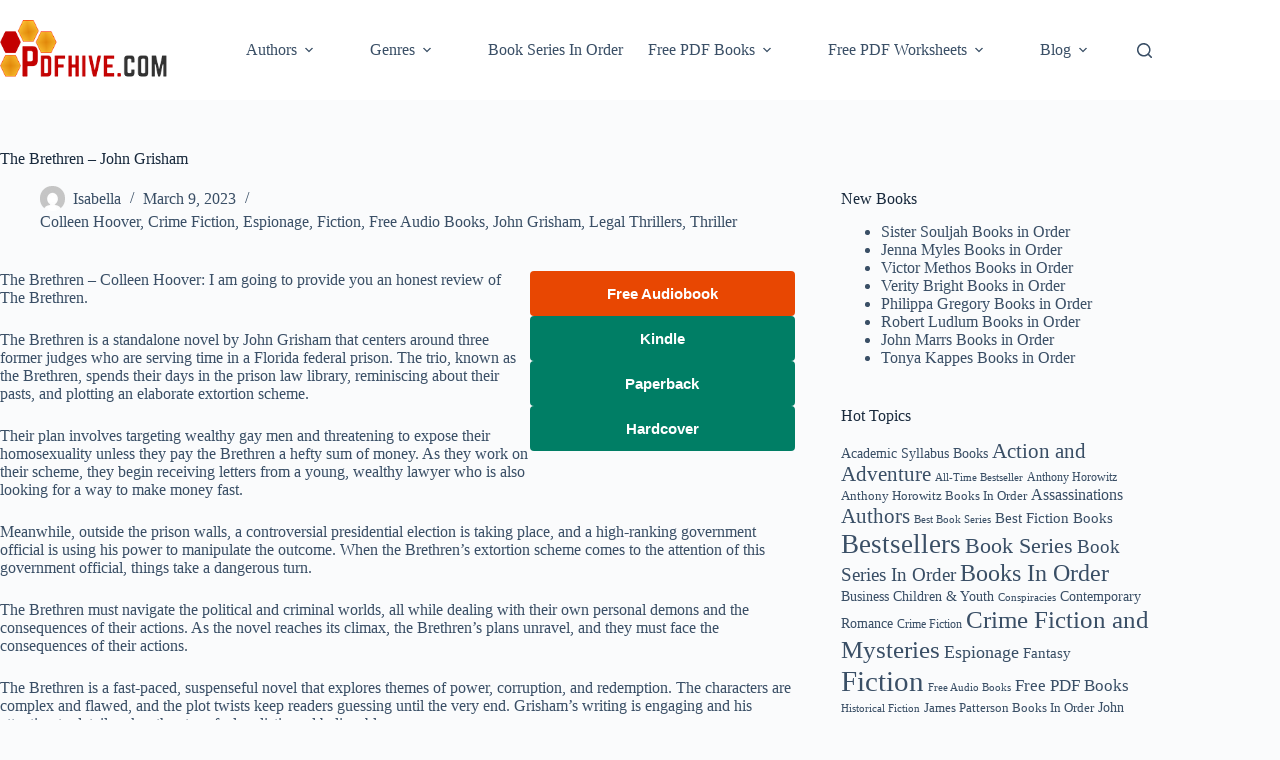

--- FILE ---
content_type: text/html; charset=UTF-8
request_url: https://pdfhive.com/the-brethren-john-grisham/
body_size: 54282
content:
<!doctype html>
<html lang="en-US">
<head>
	
	<meta charset="UTF-8">
	<meta name="viewport" content="width=device-width, initial-scale=1, maximum-scale=5, viewport-fit=cover">
	<link rel="profile" href="https://gmpg.org/xfn/11">

	<meta name='robots' content='index, follow, max-image-preview:large, max-snippet:-1, max-video-preview:-1' />

	<!-- This site is optimized with the Yoast SEO plugin v26.8 - https://yoast.com/product/yoast-seo-wordpress/ -->
	<title>The Brethren - John Grisham - PDF Hive 2026</title>
	<meta name="description" content="If you’re one who enjoys recharging your energies during the holidays, you’ll find &quot;For Special Services - James Bond Novel &quot; very helpful!" />
	<link rel="canonical" href="https://pdfhive.com/the-brethren-john-grisham/" />
	<meta property="og:locale" content="en_US" />
	<meta property="og:type" content="article" />
	<meta property="og:title" content="How Successful People Think?" />
	<meta property="og:description" content="If you’re one who enjoys recharging your energies during the holidays, you’ll find &quot;For Special Services - James Bond Novel &quot; very helpful!" />
	<meta property="og:url" content="https://pdfhive.com/the-brethren-john-grisham/" />
	<meta property="og:site_name" content="PDF Hive" />
	<meta property="article:author" content="admin" />
	<meta property="article:published_time" content="2023-03-09T08:43:21+00:00" />
	<meta property="article:modified_time" content="2023-03-09T09:06:44+00:00" />
	<meta property="og:image" content="https://pdfhive.com/wp-content/uploads/2023/03/The-Brethren-John-Grisham.jpg" />
	<meta property="og:image:width" content="1200" />
	<meta property="og:image:height" content="1800" />
	<meta property="og:image:type" content="image/jpeg" />
	<meta name="author" content="Isabella" />
	<meta name="twitter:card" content="summary_large_image" />
	<meta name="twitter:title" content="How Successful People Think?" />
	<meta name="twitter:label1" content="Written by" />
	<meta name="twitter:data1" content="Isabella" />
	<meta name="twitter:label2" content="Est. reading time" />
	<meta name="twitter:data2" content="2 minutes" />
	<script type="application/ld+json" class="yoast-schema-graph">{"@context":"https://schema.org","@graph":[{"@type":"Article","@id":"https://pdfhive.com/the-brethren-john-grisham/#article","isPartOf":{"@id":"https://pdfhive.com/the-brethren-john-grisham/"},"author":{"name":"Isabella","@id":"https://pdfhive.com/#/schema/person/6bc28a7801cd9ba56f86075f42a88bda"},"headline":"The Brethren &#8211; John Grisham","datePublished":"2023-03-09T08:43:21+00:00","dateModified":"2023-03-09T09:06:44+00:00","mainEntityOfPage":{"@id":"https://pdfhive.com/the-brethren-john-grisham/"},"wordCount":1088,"publisher":{"@id":"https://pdfhive.com/#organization"},"image":{"@id":"https://pdfhive.com/the-brethren-john-grisham/#primaryimage"},"thumbnailUrl":"https://pdfhive.com/wp-content/uploads/2023/03/The-Brethren-John-Grisham.jpg","keywords":["Espionage","Fiction","John Grisham Books In Order","Legal Thrillers","Thrillers"],"articleSection":["Colleen Hoover","Crime Fiction","Espionage","Fiction","Free Audio Books","John Grisham","Legal Thrillers","Thriller"],"inLanguage":"en-US"},{"@type":"WebPage","@id":"https://pdfhive.com/the-brethren-john-grisham/","url":"https://pdfhive.com/the-brethren-john-grisham/","name":"The Brethren - John Grisham - PDF Hive 2026","isPartOf":{"@id":"https://pdfhive.com/#website"},"primaryImageOfPage":{"@id":"https://pdfhive.com/the-brethren-john-grisham/#primaryimage"},"image":{"@id":"https://pdfhive.com/the-brethren-john-grisham/#primaryimage"},"thumbnailUrl":"https://pdfhive.com/wp-content/uploads/2023/03/The-Brethren-John-Grisham.jpg","datePublished":"2023-03-09T08:43:21+00:00","dateModified":"2023-03-09T09:06:44+00:00","description":"If you’re one who enjoys recharging your energies during the holidays, you’ll find \"For Special Services - James Bond Novel \" very helpful!","breadcrumb":{"@id":"https://pdfhive.com/the-brethren-john-grisham/#breadcrumb"},"inLanguage":"en-US","potentialAction":[{"@type":"ReadAction","target":["https://pdfhive.com/the-brethren-john-grisham/"]}]},{"@type":"ImageObject","inLanguage":"en-US","@id":"https://pdfhive.com/the-brethren-john-grisham/#primaryimage","url":"https://pdfhive.com/wp-content/uploads/2023/03/The-Brethren-John-Grisham.jpg","contentUrl":"https://pdfhive.com/wp-content/uploads/2023/03/The-Brethren-John-Grisham.jpg","width":1200,"height":1800,"caption":"The Brethren - Colleen Hoover: I am going to provide you an honest review of The Brethren."},{"@type":"BreadcrumbList","@id":"https://pdfhive.com/the-brethren-john-grisham/#breadcrumb","itemListElement":[{"@type":"ListItem","position":1,"name":"Home","item":"https://pdfhive.com/"},{"@type":"ListItem","position":2,"name":"The Brethren &#8211; John Grisham"}]},{"@type":"WebSite","@id":"https://pdfhive.com/#website","url":"https://pdfhive.com/","name":"PDF Hive","description":"Your Ultimate Hub for Free eBooks","publisher":{"@id":"https://pdfhive.com/#organization"},"potentialAction":[{"@type":"SearchAction","target":{"@type":"EntryPoint","urlTemplate":"https://pdfhive.com/?s={search_term_string}"},"query-input":{"@type":"PropertyValueSpecification","valueRequired":true,"valueName":"search_term_string"}}],"inLanguage":"en-US"},{"@type":"Organization","@id":"https://pdfhive.com/#organization","name":"PDF Hive","url":"https://pdfhive.com/","logo":{"@type":"ImageObject","inLanguage":"en-US","@id":"https://pdfhive.com/#/schema/logo/image/","url":"https://pdfhive.com/wp-content/uploads/2025/01/Free-PDF-books-Collection-Your-Ultimate-Hub-for-Free-eBooks.png","contentUrl":"https://pdfhive.com/wp-content/uploads/2025/01/Free-PDF-books-Collection-Your-Ultimate-Hub-for-Free-eBooks.png","width":249,"height":86,"caption":"PDF Hive"},"image":{"@id":"https://pdfhive.com/#/schema/logo/image/"}},{"@type":"Person","@id":"https://pdfhive.com/#/schema/person/6bc28a7801cd9ba56f86075f42a88bda","name":"Isabella","image":{"@type":"ImageObject","inLanguage":"en-US","@id":"https://pdfhive.com/#/schema/person/image/","url":"https://secure.gravatar.com/avatar/93ede5f1dabc4610bbbe0ae7cf114bad18dae2cca35818808f1e13d2fdd7570a?s=96&d=mm&r=g","contentUrl":"https://secure.gravatar.com/avatar/93ede5f1dabc4610bbbe0ae7cf114bad18dae2cca35818808f1e13d2fdd7570a?s=96&d=mm&r=g","caption":"Isabella"},"description":"Hello there, I'm Isabella, a versatile creative professional with a passion for crafting compelling content and captivating designs. As a content writer, I have a knack for words that engage and inform. Whether it's web content, blog posts, or marketing copy, I can bring your ideas to life. In the realm of design, I wear multiple hats. I'm an adept graphics designer, breathing life into visuals that convey your brand's essence. My skills extend to book title design, where I combine typography and imagery to create eye-catching covers that leave a lasting impression. If you're seeking assistance with your projects, whether it's refining your website's content or crafting striking visuals like those on pdfhive.com, don't hesitate to reach out. You can contact me via WhatsApp at 00923056275237, and together, we can bring your creative visions to fruition.","sameAs":["https://pdfhive.com/","admin"],"url":"https://pdfhive.com/author/pdfhive/"}]}</script>
	<!-- / Yoast SEO plugin. -->


<link rel="alternate" type="application/rss+xml" title="PDF Hive &raquo; Feed" href="https://pdfhive.com/feed/" />
<link rel="alternate" type="application/rss+xml" title="PDF Hive &raquo; Comments Feed" href="https://pdfhive.com/comments/feed/" />
<link rel="alternate" title="oEmbed (JSON)" type="application/json+oembed" href="https://pdfhive.com/wp-json/oembed/1.0/embed?url=https%3A%2F%2Fpdfhive.com%2Fthe-brethren-john-grisham%2F" />
<link rel="alternate" title="oEmbed (XML)" type="text/xml+oembed" href="https://pdfhive.com/wp-json/oembed/1.0/embed?url=https%3A%2F%2Fpdfhive.com%2Fthe-brethren-john-grisham%2F&#038;format=xml" />
<link rel="alternate" type="application/rss+xml" title="PDF Hive &raquo; Stories Feed" href="https://pdfhive.com/web-stories/feed/"><style id='wp-img-auto-sizes-contain-inline-css'>
img:is([sizes=auto i],[sizes^="auto," i]){contain-intrinsic-size:3000px 1500px}
/*# sourceURL=wp-img-auto-sizes-contain-inline-css */
</style>

<link rel='stylesheet' id='blocksy-dynamic-global-css' href='https://pdfhive.com/wp-content/uploads/blocksy/css/global.css?ver=80997' media='all' />
<link rel='stylesheet' id='wp-block-library-css' href='https://pdfhive.com/wp-includes/css/dist/block-library/style.min.css?ver=6.9' media='all' />
<style id='global-styles-inline-css'>
:root{--wp--preset--aspect-ratio--square: 1;--wp--preset--aspect-ratio--4-3: 4/3;--wp--preset--aspect-ratio--3-4: 3/4;--wp--preset--aspect-ratio--3-2: 3/2;--wp--preset--aspect-ratio--2-3: 2/3;--wp--preset--aspect-ratio--16-9: 16/9;--wp--preset--aspect-ratio--9-16: 9/16;--wp--preset--color--black: #000000;--wp--preset--color--cyan-bluish-gray: #abb8c3;--wp--preset--color--white: #ffffff;--wp--preset--color--pale-pink: #f78da7;--wp--preset--color--vivid-red: #cf2e2e;--wp--preset--color--luminous-vivid-orange: #ff6900;--wp--preset--color--luminous-vivid-amber: #fcb900;--wp--preset--color--light-green-cyan: #7bdcb5;--wp--preset--color--vivid-green-cyan: #00d084;--wp--preset--color--pale-cyan-blue: #8ed1fc;--wp--preset--color--vivid-cyan-blue: #0693e3;--wp--preset--color--vivid-purple: #9b51e0;--wp--preset--color--palette-color-1: var(--theme-palette-color-1, #2872fa);--wp--preset--color--palette-color-2: var(--theme-palette-color-2, #1559ed);--wp--preset--color--palette-color-3: var(--theme-palette-color-3, #3A4F66);--wp--preset--color--palette-color-4: var(--theme-palette-color-4, #192a3d);--wp--preset--color--palette-color-5: var(--theme-palette-color-5, #e1e8ed);--wp--preset--color--palette-color-6: var(--theme-palette-color-6, #f2f5f7);--wp--preset--color--palette-color-7: var(--theme-palette-color-7, #FAFBFC);--wp--preset--color--palette-color-8: var(--theme-palette-color-8, #ffffff);--wp--preset--gradient--vivid-cyan-blue-to-vivid-purple: linear-gradient(135deg,rgb(6,147,227) 0%,rgb(155,81,224) 100%);--wp--preset--gradient--light-green-cyan-to-vivid-green-cyan: linear-gradient(135deg,rgb(122,220,180) 0%,rgb(0,208,130) 100%);--wp--preset--gradient--luminous-vivid-amber-to-luminous-vivid-orange: linear-gradient(135deg,rgb(252,185,0) 0%,rgb(255,105,0) 100%);--wp--preset--gradient--luminous-vivid-orange-to-vivid-red: linear-gradient(135deg,rgb(255,105,0) 0%,rgb(207,46,46) 100%);--wp--preset--gradient--very-light-gray-to-cyan-bluish-gray: linear-gradient(135deg,rgb(238,238,238) 0%,rgb(169,184,195) 100%);--wp--preset--gradient--cool-to-warm-spectrum: linear-gradient(135deg,rgb(74,234,220) 0%,rgb(151,120,209) 20%,rgb(207,42,186) 40%,rgb(238,44,130) 60%,rgb(251,105,98) 80%,rgb(254,248,76) 100%);--wp--preset--gradient--blush-light-purple: linear-gradient(135deg,rgb(255,206,236) 0%,rgb(152,150,240) 100%);--wp--preset--gradient--blush-bordeaux: linear-gradient(135deg,rgb(254,205,165) 0%,rgb(254,45,45) 50%,rgb(107,0,62) 100%);--wp--preset--gradient--luminous-dusk: linear-gradient(135deg,rgb(255,203,112) 0%,rgb(199,81,192) 50%,rgb(65,88,208) 100%);--wp--preset--gradient--pale-ocean: linear-gradient(135deg,rgb(255,245,203) 0%,rgb(182,227,212) 50%,rgb(51,167,181) 100%);--wp--preset--gradient--electric-grass: linear-gradient(135deg,rgb(202,248,128) 0%,rgb(113,206,126) 100%);--wp--preset--gradient--midnight: linear-gradient(135deg,rgb(2,3,129) 0%,rgb(40,116,252) 100%);--wp--preset--gradient--juicy-peach: linear-gradient(to right, #ffecd2 0%, #fcb69f 100%);--wp--preset--gradient--young-passion: linear-gradient(to right, #ff8177 0%, #ff867a 0%, #ff8c7f 21%, #f99185 52%, #cf556c 78%, #b12a5b 100%);--wp--preset--gradient--true-sunset: linear-gradient(to right, #fa709a 0%, #fee140 100%);--wp--preset--gradient--morpheus-den: linear-gradient(to top, #30cfd0 0%, #330867 100%);--wp--preset--gradient--plum-plate: linear-gradient(135deg, #667eea 0%, #764ba2 100%);--wp--preset--gradient--aqua-splash: linear-gradient(15deg, #13547a 0%, #80d0c7 100%);--wp--preset--gradient--love-kiss: linear-gradient(to top, #ff0844 0%, #ffb199 100%);--wp--preset--gradient--new-retrowave: linear-gradient(to top, #3b41c5 0%, #a981bb 49%, #ffc8a9 100%);--wp--preset--gradient--plum-bath: linear-gradient(to top, #cc208e 0%, #6713d2 100%);--wp--preset--gradient--high-flight: linear-gradient(to right, #0acffe 0%, #495aff 100%);--wp--preset--gradient--teen-party: linear-gradient(-225deg, #FF057C 0%, #8D0B93 50%, #321575 100%);--wp--preset--gradient--fabled-sunset: linear-gradient(-225deg, #231557 0%, #44107A 29%, #FF1361 67%, #FFF800 100%);--wp--preset--gradient--arielle-smile: radial-gradient(circle 248px at center, #16d9e3 0%, #30c7ec 47%, #46aef7 100%);--wp--preset--gradient--itmeo-branding: linear-gradient(180deg, #2af598 0%, #009efd 100%);--wp--preset--gradient--deep-blue: linear-gradient(to right, #6a11cb 0%, #2575fc 100%);--wp--preset--gradient--strong-bliss: linear-gradient(to right, #f78ca0 0%, #f9748f 19%, #fd868c 60%, #fe9a8b 100%);--wp--preset--gradient--sweet-period: linear-gradient(to top, #3f51b1 0%, #5a55ae 13%, #7b5fac 25%, #8f6aae 38%, #a86aa4 50%, #cc6b8e 62%, #f18271 75%, #f3a469 87%, #f7c978 100%);--wp--preset--gradient--purple-division: linear-gradient(to top, #7028e4 0%, #e5b2ca 100%);--wp--preset--gradient--cold-evening: linear-gradient(to top, #0c3483 0%, #a2b6df 100%, #6b8cce 100%, #a2b6df 100%);--wp--preset--gradient--mountain-rock: linear-gradient(to right, #868f96 0%, #596164 100%);--wp--preset--gradient--desert-hump: linear-gradient(to top, #c79081 0%, #dfa579 100%);--wp--preset--gradient--ethernal-constance: linear-gradient(to top, #09203f 0%, #537895 100%);--wp--preset--gradient--happy-memories: linear-gradient(-60deg, #ff5858 0%, #f09819 100%);--wp--preset--gradient--grown-early: linear-gradient(to top, #0ba360 0%, #3cba92 100%);--wp--preset--gradient--morning-salad: linear-gradient(-225deg, #B7F8DB 0%, #50A7C2 100%);--wp--preset--gradient--night-call: linear-gradient(-225deg, #AC32E4 0%, #7918F2 48%, #4801FF 100%);--wp--preset--gradient--mind-crawl: linear-gradient(-225deg, #473B7B 0%, #3584A7 51%, #30D2BE 100%);--wp--preset--gradient--angel-care: linear-gradient(-225deg, #FFE29F 0%, #FFA99F 48%, #FF719A 100%);--wp--preset--gradient--juicy-cake: linear-gradient(to top, #e14fad 0%, #f9d423 100%);--wp--preset--gradient--rich-metal: linear-gradient(to right, #d7d2cc 0%, #304352 100%);--wp--preset--gradient--mole-hall: linear-gradient(-20deg, #616161 0%, #9bc5c3 100%);--wp--preset--gradient--cloudy-knoxville: linear-gradient(120deg, #fdfbfb 0%, #ebedee 100%);--wp--preset--gradient--soft-grass: linear-gradient(to top, #c1dfc4 0%, #deecdd 100%);--wp--preset--gradient--saint-petersburg: linear-gradient(135deg, #f5f7fa 0%, #c3cfe2 100%);--wp--preset--gradient--everlasting-sky: linear-gradient(135deg, #fdfcfb 0%, #e2d1c3 100%);--wp--preset--gradient--kind-steel: linear-gradient(-20deg, #e9defa 0%, #fbfcdb 100%);--wp--preset--gradient--over-sun: linear-gradient(60deg, #abecd6 0%, #fbed96 100%);--wp--preset--gradient--premium-white: linear-gradient(to top, #d5d4d0 0%, #d5d4d0 1%, #eeeeec 31%, #efeeec 75%, #e9e9e7 100%);--wp--preset--gradient--clean-mirror: linear-gradient(45deg, #93a5cf 0%, #e4efe9 100%);--wp--preset--gradient--wild-apple: linear-gradient(to top, #d299c2 0%, #fef9d7 100%);--wp--preset--gradient--snow-again: linear-gradient(to top, #e6e9f0 0%, #eef1f5 100%);--wp--preset--gradient--confident-cloud: linear-gradient(to top, #dad4ec 0%, #dad4ec 1%, #f3e7e9 100%);--wp--preset--gradient--glass-water: linear-gradient(to top, #dfe9f3 0%, white 100%);--wp--preset--gradient--perfect-white: linear-gradient(-225deg, #E3FDF5 0%, #FFE6FA 100%);--wp--preset--font-size--small: 13px;--wp--preset--font-size--medium: 20px;--wp--preset--font-size--large: clamp(22px, 1.375rem + ((1vw - 3.2px) * 0.625), 30px);--wp--preset--font-size--x-large: clamp(30px, 1.875rem + ((1vw - 3.2px) * 1.563), 50px);--wp--preset--font-size--xx-large: clamp(45px, 2.813rem + ((1vw - 3.2px) * 2.734), 80px);--wp--preset--spacing--20: 0.44rem;--wp--preset--spacing--30: 0.67rem;--wp--preset--spacing--40: 1rem;--wp--preset--spacing--50: 1.5rem;--wp--preset--spacing--60: 2.25rem;--wp--preset--spacing--70: 3.38rem;--wp--preset--spacing--80: 5.06rem;--wp--preset--shadow--natural: 6px 6px 9px rgba(0, 0, 0, 0.2);--wp--preset--shadow--deep: 12px 12px 50px rgba(0, 0, 0, 0.4);--wp--preset--shadow--sharp: 6px 6px 0px rgba(0, 0, 0, 0.2);--wp--preset--shadow--outlined: 6px 6px 0px -3px rgb(255, 255, 255), 6px 6px rgb(0, 0, 0);--wp--preset--shadow--crisp: 6px 6px 0px rgb(0, 0, 0);}:root { --wp--style--global--content-size: var(--theme-block-max-width);--wp--style--global--wide-size: var(--theme-block-wide-max-width); }:where(body) { margin: 0; }.wp-site-blocks > .alignleft { float: left; margin-right: 2em; }.wp-site-blocks > .alignright { float: right; margin-left: 2em; }.wp-site-blocks > .aligncenter { justify-content: center; margin-left: auto; margin-right: auto; }:where(.wp-site-blocks) > * { margin-block-start: var(--theme-content-spacing); margin-block-end: 0; }:where(.wp-site-blocks) > :first-child { margin-block-start: 0; }:where(.wp-site-blocks) > :last-child { margin-block-end: 0; }:root { --wp--style--block-gap: var(--theme-content-spacing); }:root :where(.is-layout-flow) > :first-child{margin-block-start: 0;}:root :where(.is-layout-flow) > :last-child{margin-block-end: 0;}:root :where(.is-layout-flow) > *{margin-block-start: var(--theme-content-spacing);margin-block-end: 0;}:root :where(.is-layout-constrained) > :first-child{margin-block-start: 0;}:root :where(.is-layout-constrained) > :last-child{margin-block-end: 0;}:root :where(.is-layout-constrained) > *{margin-block-start: var(--theme-content-spacing);margin-block-end: 0;}:root :where(.is-layout-flex){gap: var(--theme-content-spacing);}:root :where(.is-layout-grid){gap: var(--theme-content-spacing);}.is-layout-flow > .alignleft{float: left;margin-inline-start: 0;margin-inline-end: 2em;}.is-layout-flow > .alignright{float: right;margin-inline-start: 2em;margin-inline-end: 0;}.is-layout-flow > .aligncenter{margin-left: auto !important;margin-right: auto !important;}.is-layout-constrained > .alignleft{float: left;margin-inline-start: 0;margin-inline-end: 2em;}.is-layout-constrained > .alignright{float: right;margin-inline-start: 2em;margin-inline-end: 0;}.is-layout-constrained > .aligncenter{margin-left: auto !important;margin-right: auto !important;}.is-layout-constrained > :where(:not(.alignleft):not(.alignright):not(.alignfull)){max-width: var(--wp--style--global--content-size);margin-left: auto !important;margin-right: auto !important;}.is-layout-constrained > .alignwide{max-width: var(--wp--style--global--wide-size);}body .is-layout-flex{display: flex;}.is-layout-flex{flex-wrap: wrap;align-items: center;}.is-layout-flex > :is(*, div){margin: 0;}body .is-layout-grid{display: grid;}.is-layout-grid > :is(*, div){margin: 0;}body{padding-top: 0px;padding-right: 0px;padding-bottom: 0px;padding-left: 0px;}:root :where(.wp-element-button, .wp-block-button__link){font-style: inherit;font-weight: inherit;letter-spacing: inherit;text-transform: inherit;}.has-black-color{color: var(--wp--preset--color--black) !important;}.has-cyan-bluish-gray-color{color: var(--wp--preset--color--cyan-bluish-gray) !important;}.has-white-color{color: var(--wp--preset--color--white) !important;}.has-pale-pink-color{color: var(--wp--preset--color--pale-pink) !important;}.has-vivid-red-color{color: var(--wp--preset--color--vivid-red) !important;}.has-luminous-vivid-orange-color{color: var(--wp--preset--color--luminous-vivid-orange) !important;}.has-luminous-vivid-amber-color{color: var(--wp--preset--color--luminous-vivid-amber) !important;}.has-light-green-cyan-color{color: var(--wp--preset--color--light-green-cyan) !important;}.has-vivid-green-cyan-color{color: var(--wp--preset--color--vivid-green-cyan) !important;}.has-pale-cyan-blue-color{color: var(--wp--preset--color--pale-cyan-blue) !important;}.has-vivid-cyan-blue-color{color: var(--wp--preset--color--vivid-cyan-blue) !important;}.has-vivid-purple-color{color: var(--wp--preset--color--vivid-purple) !important;}.has-palette-color-1-color{color: var(--wp--preset--color--palette-color-1) !important;}.has-palette-color-2-color{color: var(--wp--preset--color--palette-color-2) !important;}.has-palette-color-3-color{color: var(--wp--preset--color--palette-color-3) !important;}.has-palette-color-4-color{color: var(--wp--preset--color--palette-color-4) !important;}.has-palette-color-5-color{color: var(--wp--preset--color--palette-color-5) !important;}.has-palette-color-6-color{color: var(--wp--preset--color--palette-color-6) !important;}.has-palette-color-7-color{color: var(--wp--preset--color--palette-color-7) !important;}.has-palette-color-8-color{color: var(--wp--preset--color--palette-color-8) !important;}.has-black-background-color{background-color: var(--wp--preset--color--black) !important;}.has-cyan-bluish-gray-background-color{background-color: var(--wp--preset--color--cyan-bluish-gray) !important;}.has-white-background-color{background-color: var(--wp--preset--color--white) !important;}.has-pale-pink-background-color{background-color: var(--wp--preset--color--pale-pink) !important;}.has-vivid-red-background-color{background-color: var(--wp--preset--color--vivid-red) !important;}.has-luminous-vivid-orange-background-color{background-color: var(--wp--preset--color--luminous-vivid-orange) !important;}.has-luminous-vivid-amber-background-color{background-color: var(--wp--preset--color--luminous-vivid-amber) !important;}.has-light-green-cyan-background-color{background-color: var(--wp--preset--color--light-green-cyan) !important;}.has-vivid-green-cyan-background-color{background-color: var(--wp--preset--color--vivid-green-cyan) !important;}.has-pale-cyan-blue-background-color{background-color: var(--wp--preset--color--pale-cyan-blue) !important;}.has-vivid-cyan-blue-background-color{background-color: var(--wp--preset--color--vivid-cyan-blue) !important;}.has-vivid-purple-background-color{background-color: var(--wp--preset--color--vivid-purple) !important;}.has-palette-color-1-background-color{background-color: var(--wp--preset--color--palette-color-1) !important;}.has-palette-color-2-background-color{background-color: var(--wp--preset--color--palette-color-2) !important;}.has-palette-color-3-background-color{background-color: var(--wp--preset--color--palette-color-3) !important;}.has-palette-color-4-background-color{background-color: var(--wp--preset--color--palette-color-4) !important;}.has-palette-color-5-background-color{background-color: var(--wp--preset--color--palette-color-5) !important;}.has-palette-color-6-background-color{background-color: var(--wp--preset--color--palette-color-6) !important;}.has-palette-color-7-background-color{background-color: var(--wp--preset--color--palette-color-7) !important;}.has-palette-color-8-background-color{background-color: var(--wp--preset--color--palette-color-8) !important;}.has-black-border-color{border-color: var(--wp--preset--color--black) !important;}.has-cyan-bluish-gray-border-color{border-color: var(--wp--preset--color--cyan-bluish-gray) !important;}.has-white-border-color{border-color: var(--wp--preset--color--white) !important;}.has-pale-pink-border-color{border-color: var(--wp--preset--color--pale-pink) !important;}.has-vivid-red-border-color{border-color: var(--wp--preset--color--vivid-red) !important;}.has-luminous-vivid-orange-border-color{border-color: var(--wp--preset--color--luminous-vivid-orange) !important;}.has-luminous-vivid-amber-border-color{border-color: var(--wp--preset--color--luminous-vivid-amber) !important;}.has-light-green-cyan-border-color{border-color: var(--wp--preset--color--light-green-cyan) !important;}.has-vivid-green-cyan-border-color{border-color: var(--wp--preset--color--vivid-green-cyan) !important;}.has-pale-cyan-blue-border-color{border-color: var(--wp--preset--color--pale-cyan-blue) !important;}.has-vivid-cyan-blue-border-color{border-color: var(--wp--preset--color--vivid-cyan-blue) !important;}.has-vivid-purple-border-color{border-color: var(--wp--preset--color--vivid-purple) !important;}.has-palette-color-1-border-color{border-color: var(--wp--preset--color--palette-color-1) !important;}.has-palette-color-2-border-color{border-color: var(--wp--preset--color--palette-color-2) !important;}.has-palette-color-3-border-color{border-color: var(--wp--preset--color--palette-color-3) !important;}.has-palette-color-4-border-color{border-color: var(--wp--preset--color--palette-color-4) !important;}.has-palette-color-5-border-color{border-color: var(--wp--preset--color--palette-color-5) !important;}.has-palette-color-6-border-color{border-color: var(--wp--preset--color--palette-color-6) !important;}.has-palette-color-7-border-color{border-color: var(--wp--preset--color--palette-color-7) !important;}.has-palette-color-8-border-color{border-color: var(--wp--preset--color--palette-color-8) !important;}.has-vivid-cyan-blue-to-vivid-purple-gradient-background{background: var(--wp--preset--gradient--vivid-cyan-blue-to-vivid-purple) !important;}.has-light-green-cyan-to-vivid-green-cyan-gradient-background{background: var(--wp--preset--gradient--light-green-cyan-to-vivid-green-cyan) !important;}.has-luminous-vivid-amber-to-luminous-vivid-orange-gradient-background{background: var(--wp--preset--gradient--luminous-vivid-amber-to-luminous-vivid-orange) !important;}.has-luminous-vivid-orange-to-vivid-red-gradient-background{background: var(--wp--preset--gradient--luminous-vivid-orange-to-vivid-red) !important;}.has-very-light-gray-to-cyan-bluish-gray-gradient-background{background: var(--wp--preset--gradient--very-light-gray-to-cyan-bluish-gray) !important;}.has-cool-to-warm-spectrum-gradient-background{background: var(--wp--preset--gradient--cool-to-warm-spectrum) !important;}.has-blush-light-purple-gradient-background{background: var(--wp--preset--gradient--blush-light-purple) !important;}.has-blush-bordeaux-gradient-background{background: var(--wp--preset--gradient--blush-bordeaux) !important;}.has-luminous-dusk-gradient-background{background: var(--wp--preset--gradient--luminous-dusk) !important;}.has-pale-ocean-gradient-background{background: var(--wp--preset--gradient--pale-ocean) !important;}.has-electric-grass-gradient-background{background: var(--wp--preset--gradient--electric-grass) !important;}.has-midnight-gradient-background{background: var(--wp--preset--gradient--midnight) !important;}.has-juicy-peach-gradient-background{background: var(--wp--preset--gradient--juicy-peach) !important;}.has-young-passion-gradient-background{background: var(--wp--preset--gradient--young-passion) !important;}.has-true-sunset-gradient-background{background: var(--wp--preset--gradient--true-sunset) !important;}.has-morpheus-den-gradient-background{background: var(--wp--preset--gradient--morpheus-den) !important;}.has-plum-plate-gradient-background{background: var(--wp--preset--gradient--plum-plate) !important;}.has-aqua-splash-gradient-background{background: var(--wp--preset--gradient--aqua-splash) !important;}.has-love-kiss-gradient-background{background: var(--wp--preset--gradient--love-kiss) !important;}.has-new-retrowave-gradient-background{background: var(--wp--preset--gradient--new-retrowave) !important;}.has-plum-bath-gradient-background{background: var(--wp--preset--gradient--plum-bath) !important;}.has-high-flight-gradient-background{background: var(--wp--preset--gradient--high-flight) !important;}.has-teen-party-gradient-background{background: var(--wp--preset--gradient--teen-party) !important;}.has-fabled-sunset-gradient-background{background: var(--wp--preset--gradient--fabled-sunset) !important;}.has-arielle-smile-gradient-background{background: var(--wp--preset--gradient--arielle-smile) !important;}.has-itmeo-branding-gradient-background{background: var(--wp--preset--gradient--itmeo-branding) !important;}.has-deep-blue-gradient-background{background: var(--wp--preset--gradient--deep-blue) !important;}.has-strong-bliss-gradient-background{background: var(--wp--preset--gradient--strong-bliss) !important;}.has-sweet-period-gradient-background{background: var(--wp--preset--gradient--sweet-period) !important;}.has-purple-division-gradient-background{background: var(--wp--preset--gradient--purple-division) !important;}.has-cold-evening-gradient-background{background: var(--wp--preset--gradient--cold-evening) !important;}.has-mountain-rock-gradient-background{background: var(--wp--preset--gradient--mountain-rock) !important;}.has-desert-hump-gradient-background{background: var(--wp--preset--gradient--desert-hump) !important;}.has-ethernal-constance-gradient-background{background: var(--wp--preset--gradient--ethernal-constance) !important;}.has-happy-memories-gradient-background{background: var(--wp--preset--gradient--happy-memories) !important;}.has-grown-early-gradient-background{background: var(--wp--preset--gradient--grown-early) !important;}.has-morning-salad-gradient-background{background: var(--wp--preset--gradient--morning-salad) !important;}.has-night-call-gradient-background{background: var(--wp--preset--gradient--night-call) !important;}.has-mind-crawl-gradient-background{background: var(--wp--preset--gradient--mind-crawl) !important;}.has-angel-care-gradient-background{background: var(--wp--preset--gradient--angel-care) !important;}.has-juicy-cake-gradient-background{background: var(--wp--preset--gradient--juicy-cake) !important;}.has-rich-metal-gradient-background{background: var(--wp--preset--gradient--rich-metal) !important;}.has-mole-hall-gradient-background{background: var(--wp--preset--gradient--mole-hall) !important;}.has-cloudy-knoxville-gradient-background{background: var(--wp--preset--gradient--cloudy-knoxville) !important;}.has-soft-grass-gradient-background{background: var(--wp--preset--gradient--soft-grass) !important;}.has-saint-petersburg-gradient-background{background: var(--wp--preset--gradient--saint-petersburg) !important;}.has-everlasting-sky-gradient-background{background: var(--wp--preset--gradient--everlasting-sky) !important;}.has-kind-steel-gradient-background{background: var(--wp--preset--gradient--kind-steel) !important;}.has-over-sun-gradient-background{background: var(--wp--preset--gradient--over-sun) !important;}.has-premium-white-gradient-background{background: var(--wp--preset--gradient--premium-white) !important;}.has-clean-mirror-gradient-background{background: var(--wp--preset--gradient--clean-mirror) !important;}.has-wild-apple-gradient-background{background: var(--wp--preset--gradient--wild-apple) !important;}.has-snow-again-gradient-background{background: var(--wp--preset--gradient--snow-again) !important;}.has-confident-cloud-gradient-background{background: var(--wp--preset--gradient--confident-cloud) !important;}.has-glass-water-gradient-background{background: var(--wp--preset--gradient--glass-water) !important;}.has-perfect-white-gradient-background{background: var(--wp--preset--gradient--perfect-white) !important;}.has-small-font-size{font-size: var(--wp--preset--font-size--small) !important;}.has-medium-font-size{font-size: var(--wp--preset--font-size--medium) !important;}.has-large-font-size{font-size: var(--wp--preset--font-size--large) !important;}.has-x-large-font-size{font-size: var(--wp--preset--font-size--x-large) !important;}.has-xx-large-font-size{font-size: var(--wp--preset--font-size--xx-large) !important;}
:root :where(.wp-block-pullquote){font-size: clamp(0.984em, 0.984rem + ((1vw - 0.2em) * 0.645), 1.5em);line-height: 1.6;}
/*# sourceURL=global-styles-inline-css */
</style>
<link rel='stylesheet' id='nichetablewpwp-maincss-front-css' href='https://pdfhive.com/wp-content/plugins/nichetable/dist/blocks.style.build.css?ver=1769038159' media='all' />
<link rel='stylesheet' id='uag-style-9342-css' href='https://pdfhive.com/wp-content/uploads/uag-plugin/assets/9000/uag-css-9342.css?ver=1768935422' media='all' />
<link rel='stylesheet' id='ct-main-styles-css' href='https://pdfhive.com/wp-content/themes/blocksy/static/bundle/main.min.css?ver=2.1.25' media='all' />
<link rel='stylesheet' id='ct-page-title-styles-css' href='https://pdfhive.com/wp-content/themes/blocksy/static/bundle/page-title.min.css?ver=2.1.25' media='all' />
<link rel='stylesheet' id='ct-sidebar-styles-css' href='https://pdfhive.com/wp-content/themes/blocksy/static/bundle/sidebar.min.css?ver=2.1.25' media='all' />
<link rel='stylesheet' id='ct-author-box-styles-css' href='https://pdfhive.com/wp-content/themes/blocksy/static/bundle/author-box.min.css?ver=2.1.25' media='all' />
<link rel='stylesheet' id='ct-posts-nav-styles-css' href='https://pdfhive.com/wp-content/themes/blocksy/static/bundle/posts-nav.min.css?ver=2.1.25' media='all' />
<link rel='stylesheet' id='ct-share-box-styles-css' href='https://pdfhive.com/wp-content/themes/blocksy/static/bundle/share-box.min.css?ver=2.1.25' media='all' />
<link rel="https://api.w.org/" href="https://pdfhive.com/wp-json/" /><link rel="alternate" title="JSON" type="application/json" href="https://pdfhive.com/wp-json/wp/v2/posts/9342" /><link rel="EditURI" type="application/rsd+xml" title="RSD" href="https://pdfhive.com/xmlrpc.php?rsd" />
<meta name="generator" content="WordPress 6.9" />
<link rel='shortlink' href='https://pdfhive.com/?p=9342' />
<noscript><link rel='stylesheet' href='https://pdfhive.com/wp-content/themes/blocksy/static/bundle/no-scripts.min.css' type='text/css'></noscript>
<style id="uagb-style-conditional-extension">@media (min-width: 1025px){body .uag-hide-desktop.uagb-google-map__wrap,body .uag-hide-desktop{display:none !important}}@media (min-width: 768px) and (max-width: 1024px){body .uag-hide-tab.uagb-google-map__wrap,body .uag-hide-tab{display:none !important}}@media (max-width: 767px){body .uag-hide-mob.uagb-google-map__wrap,body .uag-hide-mob{display:none !important}}</style><link rel="icon" href="https://pdfhive.com/wp-content/uploads/2018/12/cropped-512-1-32x32.png" sizes="32x32" />
<link rel="icon" href="https://pdfhive.com/wp-content/uploads/2018/12/cropped-512-1-192x192.png" sizes="192x192" />
<link rel="apple-touch-icon" href="https://pdfhive.com/wp-content/uploads/2018/12/cropped-512-1-180x180.png" />
<meta name="msapplication-TileImage" content="https://pdfhive.com/wp-content/uploads/2018/12/cropped-512-1-270x270.png" />
	</head>


<body class="wp-singular post-template-default single single-post postid-9342 single-format-standard wp-custom-logo wp-embed-responsive wp-theme-blocksy" data-link="type-2" data-prefix="single_blog_post" data-header="type-1" data-footer="type-1" itemscope="itemscope" itemtype="https://schema.org/Blog">

<a class="skip-link screen-reader-text" href="#main">Skip to content</a><div class="ct-drawer-canvas" data-location="start">
		<div id="search-modal" class="ct-panel" data-behaviour="modal" role="dialog" aria-label="Search modal" inert>
			<div class="ct-panel-actions">
				<button class="ct-toggle-close" data-type="type-1" aria-label="Close search modal">
					<svg class="ct-icon" width="12" height="12" viewBox="0 0 15 15"><path d="M1 15a1 1 0 01-.71-.29 1 1 0 010-1.41l5.8-5.8-5.8-5.8A1 1 0 011.7.29l5.8 5.8 5.8-5.8a1 1 0 011.41 1.41l-5.8 5.8 5.8 5.8a1 1 0 01-1.41 1.41l-5.8-5.8-5.8 5.8A1 1 0 011 15z"/></svg>				</button>
			</div>

			<div class="ct-panel-content">
				

<form role="search" method="get" class="ct-search-form"  action="https://pdfhive.com/" aria-haspopup="listbox" data-live-results="thumbs">

	<input
		type="search" class="modal-field"		placeholder="Search"
		value=""
		name="s"
		autocomplete="off"
		title="Search for..."
		aria-label="Search for..."
			>

	<div class="ct-search-form-controls">
		
		<button type="submit" class="wp-element-button" data-button="icon" aria-label="Search button">
			<svg class="ct-icon ct-search-button-content" aria-hidden="true" width="15" height="15" viewBox="0 0 15 15"><path d="M14.8,13.7L12,11c0.9-1.2,1.5-2.6,1.5-4.2c0-3.7-3-6.8-6.8-6.8S0,3,0,6.8s3,6.8,6.8,6.8c1.6,0,3.1-0.6,4.2-1.5l2.8,2.8c0.1,0.1,0.3,0.2,0.5,0.2s0.4-0.1,0.5-0.2C15.1,14.5,15.1,14,14.8,13.7z M1.5,6.8c0-2.9,2.4-5.2,5.2-5.2S12,3.9,12,6.8S9.6,12,6.8,12S1.5,9.6,1.5,6.8z"/></svg>
			<span class="ct-ajax-loader">
				<svg viewBox="0 0 24 24">
					<circle cx="12" cy="12" r="10" opacity="0.2" fill="none" stroke="currentColor" stroke-miterlimit="10" stroke-width="2"/>

					<path d="m12,2c5.52,0,10,4.48,10,10" fill="none" stroke="currentColor" stroke-linecap="round" stroke-miterlimit="10" stroke-width="2">
						<animateTransform
							attributeName="transform"
							attributeType="XML"
							type="rotate"
							dur="0.6s"
							from="0 12 12"
							to="360 12 12"
							repeatCount="indefinite"
						/>
					</path>
				</svg>
			</span>
		</button>

		
					<input type="hidden" name="ct_post_type" value="post:page">
		
		

			</div>

			<div class="screen-reader-text" aria-live="polite" role="status">
			No results		</div>
	
</form>


			</div>
		</div>

		<div id="offcanvas" class="ct-panel ct-header" data-behaviour="right-side" role="dialog" aria-label="Offcanvas modal" inert=""><div class="ct-panel-inner">
		<div class="ct-panel-actions">
			
			<button class="ct-toggle-close" data-type="type-1" aria-label="Close drawer">
				<svg class="ct-icon" width="12" height="12" viewBox="0 0 15 15"><path d="M1 15a1 1 0 01-.71-.29 1 1 0 010-1.41l5.8-5.8-5.8-5.8A1 1 0 011.7.29l5.8 5.8 5.8-5.8a1 1 0 011.41 1.41l-5.8 5.8 5.8 5.8a1 1 0 01-1.41 1.41l-5.8-5.8-5.8 5.8A1 1 0 011 15z"/></svg>
			</button>
		</div>
		<div class="ct-panel-content" data-device="desktop"><div class="ct-panel-content-inner"></div></div><div class="ct-panel-content" data-device="mobile"><div class="ct-panel-content-inner">
<nav
	class="mobile-menu menu-container has-submenu"
	data-id="mobile-menu" data-interaction="click" data-toggle-type="type-1" data-submenu-dots="yes"	aria-label="Menu 1">

	<ul id="menu-menu-2" class=""><li class="menu-item menu-item-type-taxonomy menu-item-object-category current-post-ancestor menu-item-has-children menu-item-3498"><span class="ct-sub-menu-parent"><a href="https://pdfhive.com/category/authors/" class="ct-menu-link">Authors</a><button class="ct-toggle-dropdown-mobile" aria-label="Expand dropdown menu" aria-haspopup="true" aria-expanded="false"><svg class="ct-icon toggle-icon-1" width="15" height="15" viewBox="0 0 15 15" aria-hidden="true"><path d="M3.9,5.1l3.6,3.6l3.6-3.6l1.4,0.7l-5,5l-5-5L3.9,5.1z"/></svg></button></span>
<ul class="sub-menu">
	<li class="menu-item menu-item-type-taxonomy menu-item-object-category menu-item-3555"><a href="https://pdfhive.com/category/authors/james-patterson/" class="ct-menu-link">James Patterson</a></li>
	<li class="menu-item menu-item-type-taxonomy menu-item-object-category menu-item-3499"><a href="https://pdfhive.com/category/authors/gena-showalter/" class="ct-menu-link">Gena Showalter</a></li>
	<li class="menu-item menu-item-type-taxonomy menu-item-object-category menu-item-3500"><a href="https://pdfhive.com/category/authors/kelly-rimmer/" class="ct-menu-link">Kelly Rimmer</a></li>
	<li class="menu-item menu-item-type-taxonomy menu-item-object-category menu-item-3604"><a href="https://pdfhive.com/category/authors/michael-ledwidge/" class="ct-menu-link">Michael Ledwidge</a></li>
	<li class="menu-item menu-item-type-taxonomy menu-item-object-category menu-item-3608"><a href="https://pdfhive.com/category/authors/james-o-born/" class="ct-menu-link">James O. Born</a></li>
	<li class="menu-item menu-item-type-taxonomy menu-item-object-category menu-item-3635"><a href="https://pdfhive.com/category/authors/gillian-flynn/" class="ct-menu-link">Gillian Flynn</a></li>
	<li class="menu-item menu-item-type-taxonomy menu-item-object-category menu-item-3731"><a href="https://pdfhive.com/category/authors/lee-child/" class="ct-menu-link">Lee Child</a></li>
	<li class="menu-item menu-item-type-taxonomy menu-item-object-category menu-item-3729"><a href="https://pdfhive.com/category/authors/andrew-child/" class="ct-menu-link">Andrew Child</a></li>
	<li class="menu-item menu-item-type-taxonomy menu-item-object-category menu-item-3730"><a href="https://pdfhive.com/category/authors/j-k-rowling/" class="ct-menu-link">J.K Rowling</a></li>
	<li class="menu-item menu-item-type-taxonomy menu-item-object-category menu-item-4641"><a href="https://pdfhive.com/category/authors/pierce-brown/" class="ct-menu-link">Pierce Brown</a></li>
	<li class="menu-item menu-item-type-taxonomy menu-item-object-category menu-item-4665"><a href="https://pdfhive.com/category/authors/john-c-maxwell/" class="ct-menu-link">John C. Maxwell</a></li>
	<li class="menu-item menu-item-type-taxonomy menu-item-object-category menu-item-4711"><a href="https://pdfhive.com/category/authors/tui-t-sutherland/" class="ct-menu-link">Tui T. Sutherland</a></li>
	<li class="menu-item menu-item-type-taxonomy menu-item-object-category menu-item-5110"><a href="https://pdfhive.com/category/authors/michael-connelly/" class="ct-menu-link">Michael Connelly</a></li>
	<li class="menu-item menu-item-type-taxonomy menu-item-object-category menu-item-6082"><a href="https://pdfhive.com/category/authors/martin-cruz-smith/" class="ct-menu-link">Martin Cruz Smith</a></li>
	<li class="menu-item menu-item-type-taxonomy menu-item-object-category menu-item-6160"><a href="https://pdfhive.com/category/authors/emily-organ/" class="ct-menu-link">Emily Organ</a></li>
	<li class="menu-item menu-item-type-taxonomy menu-item-object-category menu-item-6159"><a href="https://pdfhive.com/category/authors/elin-hilderbrand/" class="ct-menu-link">Elin Hilderbrand</a></li>
	<li class="menu-item menu-item-type-taxonomy menu-item-object-category menu-item-6207"><a href="https://pdfhive.com/category/authors/andy-weir/" class="ct-menu-link">Andy Weir</a></li>
	<li class="menu-item menu-item-type-taxonomy menu-item-object-category menu-item-7050"><a href="https://pdfhive.com/category/authors/victoria-aveyard/" class="ct-menu-link">Victoria Aveyard</a></li>
</ul>
</li>
<li class="menu-item menu-item-type-taxonomy menu-item-object-category menu-item-has-children menu-item-9056"><span class="ct-sub-menu-parent"><a href="https://pdfhive.com/category/genres/" class="ct-menu-link">Genres</a><button class="ct-toggle-dropdown-mobile" aria-label="Expand dropdown menu" aria-haspopup="true" aria-expanded="false"><svg class="ct-icon toggle-icon-1" width="15" height="15" viewBox="0 0 15 15" aria-hidden="true"><path d="M3.9,5.1l3.6,3.6l3.6-3.6l1.4,0.7l-5,5l-5-5L3.9,5.1z"/></svg></button></span>
<ul class="sub-menu">
	<li class="menu-item menu-item-type-taxonomy menu-item-object-category menu-item-has-children menu-item-322"><span class="ct-sub-menu-parent"><a href="https://pdfhive.com/category/science/" class="ct-menu-link">Science</a><button class="ct-toggle-dropdown-mobile" aria-label="Expand dropdown menu" aria-haspopup="true" aria-expanded="false"><svg class="ct-icon toggle-icon-1" width="15" height="15" viewBox="0 0 15 15" aria-hidden="true"><path d="M3.9,5.1l3.6,3.6l3.6-3.6l1.4,0.7l-5,5l-5-5L3.9,5.1z"/></svg></button></span>
	<ul class="sub-menu">
		<li class="menu-item menu-item-type-taxonomy menu-item-object-category menu-item-2914"><a href="https://pdfhive.com/category/chemistry-books/" class="ct-menu-link">Chemistry Books</a></li>
		<li class="menu-item menu-item-type-taxonomy menu-item-object-category menu-item-3057"><a href="https://pdfhive.com/category/physics-books/" class="ct-menu-link">Physics Books</a></li>
		<li class="menu-item menu-item-type-taxonomy menu-item-object-category menu-item-315"><a href="https://pdfhive.com/category/computer-sciences/" class="ct-menu-link">Computer Sciences</a></li>
		<li class="menu-item menu-item-type-taxonomy menu-item-object-category current-post-ancestor current-menu-parent current-post-parent menu-item-has-children menu-item-3556"><span class="ct-sub-menu-parent"><a href="https://pdfhive.com/category/thriller/" class="ct-menu-link">Thriller</a><button class="ct-toggle-dropdown-mobile" aria-label="Expand dropdown menu" aria-haspopup="true" aria-expanded="false"><svg class="ct-icon toggle-icon-1" width="15" height="15" viewBox="0 0 15 15" aria-hidden="true"><path d="M3.9,5.1l3.6,3.6l3.6-3.6l1.4,0.7l-5,5l-5-5L3.9,5.1z"/></svg></button></span>
		<ul class="sub-menu">
			<li class="menu-item menu-item-type-taxonomy menu-item-object-category current-post-ancestor current-menu-parent current-post-parent menu-item-5424"><a href="https://pdfhive.com/category/thriller/legal-thrillers/" class="ct-menu-link">Legal Thrillers</a></li>
			<li class="menu-item menu-item-type-taxonomy menu-item-object-category menu-item-5437"><a href="https://pdfhive.com/category/thriller/psychological-thrillers/" class="ct-menu-link">Psychological Thrillers</a></li>
		</ul>
</li>
	</ul>
</li>
	<li class="menu-item menu-item-type-taxonomy menu-item-object-category current-post-ancestor current-menu-parent current-post-parent menu-item-has-children menu-item-5417"><span class="ct-sub-menu-parent"><a href="https://pdfhive.com/category/fiction/" class="ct-menu-link">Fiction</a><button class="ct-toggle-dropdown-mobile" aria-label="Expand dropdown menu" aria-haspopup="true" aria-expanded="false"><svg class="ct-icon toggle-icon-1" width="15" height="15" viewBox="0 0 15 15" aria-hidden="true"><path d="M3.9,5.1l3.6,3.6l3.6-3.6l1.4,0.7l-5,5l-5-5L3.9,5.1z"/></svg></button></span>
	<ul class="sub-menu">
		<li class="menu-item menu-item-type-taxonomy menu-item-object-category menu-item-5444"><a href="https://pdfhive.com/category/fiction/urban-fiction/" class="ct-menu-link">Urban Fiction</a></li>
		<li class="menu-item menu-item-type-taxonomy menu-item-object-category menu-item-5438"><a href="https://pdfhive.com/category/fiction/science-fiction/" class="ct-menu-link">Science Fiction</a></li>
		<li class="menu-item menu-item-type-taxonomy menu-item-object-category current-post-ancestor current-menu-parent current-post-parent menu-item-5412"><a href="https://pdfhive.com/category/fiction/crime-fiction/" class="ct-menu-link">Crime Fiction</a></li>
		<li class="menu-item menu-item-type-taxonomy menu-item-object-category menu-item-5414"><a href="https://pdfhive.com/category/fiction/dystopian-fiction/" class="ct-menu-link">Dystopian Fiction</a></li>
	</ul>
</li>
	<li class="menu-item menu-item-type-taxonomy menu-item-object-category menu-item-has-children menu-item-5404"><span class="ct-sub-menu-parent"><a href="https://pdfhive.com/category/animal-books/" class="ct-menu-link">Animal Books</a><button class="ct-toggle-dropdown-mobile" aria-label="Expand dropdown menu" aria-haspopup="true" aria-expanded="false"><svg class="ct-icon toggle-icon-1" width="15" height="15" viewBox="0 0 15 15" aria-hidden="true"><path d="M3.9,5.1l3.6,3.6l3.6-3.6l1.4,0.7l-5,5l-5-5L3.9,5.1z"/></svg></button></span>
	<ul class="sub-menu">
		<li class="menu-item menu-item-type-taxonomy menu-item-object-category menu-item-5413"><a href="https://pdfhive.com/category/dragon-books/" class="ct-menu-link">Dragon Books</a></li>
	</ul>
</li>
	<li class="menu-item menu-item-type-taxonomy menu-item-object-category menu-item-2427"><a href="https://pdfhive.com/category/engineering/" class="ct-menu-link">Engineering</a></li>
	<li class="menu-item menu-item-type-taxonomy menu-item-object-category menu-item-307"><a href="https://pdfhive.com/category/biography/" class="ct-menu-link">Biography</a></li>
	<li class="menu-item menu-item-type-taxonomy menu-item-object-category menu-item-308"><a href="https://pdfhive.com/category/business/" class="ct-menu-link">Business</a></li>
	<li class="menu-item menu-item-type-taxonomy menu-item-object-category menu-item-309"><a href="https://pdfhive.com/category/children-youth/" class="ct-menu-link">Children &amp; Youth</a></li>
	<li class="menu-item menu-item-type-taxonomy menu-item-object-category menu-item-310"><a href="https://pdfhive.com/category/design-arts/" class="ct-menu-link">Design &amp; Arts</a></li>
	<li class="menu-item menu-item-type-taxonomy menu-item-object-category menu-item-311"><a href="https://pdfhive.com/category/test-preparation/" class="ct-menu-link">Test Preparation</a></li>
	<li class="menu-item menu-item-type-taxonomy menu-item-object-category menu-item-312"><a href="https://pdfhive.com/category/environment/" class="ct-menu-link">Environment</a></li>
	<li class="menu-item menu-item-type-taxonomy menu-item-object-category menu-item-313"><a href="https://pdfhive.com/category/fashion-beauty/" class="ct-menu-link">Fashion &amp; Beauty</a></li>
	<li class="menu-item menu-item-type-taxonomy menu-item-object-category menu-item-314"><a href="https://pdfhive.com/category/health-fitness/" class="ct-menu-link">Health &amp; Fitness</a></li>
	<li class="menu-item menu-item-type-taxonomy menu-item-object-category menu-item-316"><a href="https://pdfhive.com/category/fiction/literature-fiction/" class="ct-menu-link">Literature</a></li>
	<li class="menu-item menu-item-type-taxonomy menu-item-object-category menu-item-317"><a href="https://pdfhive.com/category/parenting/" class="ct-menu-link">Parenting</a></li>
	<li class="menu-item menu-item-type-taxonomy menu-item-object-category menu-item-318"><a href="https://pdfhive.com/category/personal-growth/" class="ct-menu-link">Personal Growth</a></li>
	<li class="menu-item menu-item-type-taxonomy menu-item-object-category menu-item-319"><a href="https://pdfhive.com/category/politics-law/" class="ct-menu-link">Politics &amp; Law</a></li>
	<li class="menu-item menu-item-type-taxonomy menu-item-object-category menu-item-320"><a href="https://pdfhive.com/category/religion/" class="ct-menu-link">Religion</a></li>
	<li class="menu-item menu-item-type-taxonomy menu-item-object-category menu-item-321"><a href="https://pdfhive.com/category/skills/" class="ct-menu-link">Skills</a></li>
	<li class="menu-item menu-item-type-taxonomy menu-item-object-category menu-item-3432"><a href="https://pdfhive.com/category/short-stories/" class="ct-menu-link">Short Stories</a></li>
	<li class="menu-item menu-item-type-taxonomy menu-item-object-category menu-item-3357"><a href="https://pdfhive.com/category/horror/" class="ct-menu-link">Horror</a></li>
	<li class="menu-item menu-item-type-taxonomy menu-item-object-category menu-item-3605"><a href="https://pdfhive.com/category/suspense/" class="ct-menu-link">Suspense</a></li>
	<li class="menu-item menu-item-type-taxonomy menu-item-object-category menu-item-3560"><a href="https://pdfhive.com/category/crime-and-investigation/" class="ct-menu-link">Crime and Investigation</a></li>
	<li class="menu-item menu-item-type-taxonomy menu-item-object-category menu-item-5405"><a href="https://pdfhive.com/category/careers/" class="ct-menu-link">Careers</a></li>
	<li class="menu-item menu-item-type-taxonomy menu-item-object-category menu-item-5406"><a href="https://pdfhive.com/category/children-youth/" class="ct-menu-link">Children &amp; Youth</a></li>
	<li class="menu-item menu-item-type-taxonomy menu-item-object-category menu-item-5407"><a href="https://pdfhive.com/category/children-books/" class="ct-menu-link">Children Books</a></li>
	<li class="menu-item menu-item-type-taxonomy menu-item-object-category menu-item-5408"><a href="https://pdfhive.com/category/colonization/" class="ct-menu-link">Colonization</a></li>
	<li class="menu-item menu-item-type-taxonomy menu-item-object-category menu-item-5409"><a href="https://pdfhive.com/category/coming-of-age/" class="ct-menu-link">Coming of Age</a></li>
	<li class="menu-item menu-item-type-taxonomy menu-item-object-category menu-item-5410"><a href="https://pdfhive.com/category/counseling/" class="ct-menu-link">Counseling</a></li>
	<li class="menu-item menu-item-type-taxonomy menu-item-object-category menu-item-5411"><a href="https://pdfhive.com/category/crime-and-investigation/" class="ct-menu-link">Crime and Investigation</a></li>
	<li class="menu-item menu-item-type-taxonomy menu-item-object-category menu-item-5415"><a href="https://pdfhive.com/category/fairy-tales-and-mythology/" class="ct-menu-link">Fairy Tales and Mythology</a></li>
	<li class="menu-item menu-item-type-taxonomy menu-item-object-category menu-item-5418"><a href="https://pdfhive.com/category/friendship-books/" class="ct-menu-link">Friendship Books</a></li>
	<li class="menu-item menu-item-type-taxonomy menu-item-object-category menu-item-7041"><a href="https://pdfhive.com/category/fantasy/" class="ct-menu-link">Fantasy</a></li>
	<li class="menu-item menu-item-type-taxonomy menu-item-object-category menu-item-5419"><a href="https://pdfhive.com/category/genetic-engineering/" class="ct-menu-link">Genetic Engineering</a></li>
	<li class="menu-item menu-item-type-taxonomy menu-item-object-category menu-item-5420"><a href="https://pdfhive.com/category/guides/" class="ct-menu-link">Guides</a></li>
	<li class="menu-item menu-item-type-taxonomy menu-item-object-category menu-item-5421"><a href="https://pdfhive.com/category/investing/" class="ct-menu-link">Investing</a></li>
	<li class="menu-item menu-item-type-taxonomy menu-item-object-category menu-item-5423"><a href="https://pdfhive.com/category/leadership/" class="ct-menu-link">Leadership</a></li>
	<li class="menu-item menu-item-type-taxonomy menu-item-object-category menu-item-5425"><a href="https://pdfhive.com/category/management/" class="ct-menu-link">Management</a></li>
	<li class="menu-item menu-item-type-taxonomy menu-item-object-category menu-item-5426"><a href="https://pdfhive.com/category/middle-grade/" class="ct-menu-link">Middle Grade</a></li>
	<li class="menu-item menu-item-type-taxonomy menu-item-object-category menu-item-5427"><a href="https://pdfhive.com/category/motivation/" class="ct-menu-link">Motivation</a></li>
	<li class="menu-item menu-item-type-taxonomy menu-item-object-category menu-item-5428"><a href="https://pdfhive.com/category/murders/" class="ct-menu-link">Murders</a></li>
	<li class="menu-item menu-item-type-taxonomy menu-item-object-category menu-item-5429"><a href="https://pdfhive.com/category/mysteries/" class="ct-menu-link">Mysteries</a></li>
	<li class="menu-item menu-item-type-taxonomy menu-item-object-category menu-item-5430"><a href="https://pdfhive.com/category/noir/" class="ct-menu-link">Noir</a></li>
	<li class="menu-item menu-item-type-taxonomy menu-item-object-category menu-item-5431"><a href="https://pdfhive.com/category/nonfiction/" class="ct-menu-link">Nonfiction</a></li>
	<li class="menu-item menu-item-type-taxonomy menu-item-object-category menu-item-5432"><a href="https://pdfhive.com/category/organizational-behavior/" class="ct-menu-link">Organizational Behavior</a></li>
	<li class="menu-item menu-item-type-taxonomy menu-item-object-category menu-item-5434"><a href="https://pdfhive.com/category/personal-finance/" class="ct-menu-link">Personal Finance</a></li>
	<li class="menu-item menu-item-type-taxonomy menu-item-object-category menu-item-5435"><a href="https://pdfhive.com/category/police-procedurals/" class="ct-menu-link">Police Procedurals</a></li>
	<li class="menu-item menu-item-type-taxonomy menu-item-object-category menu-item-5436"><a href="https://pdfhive.com/category/psychology/" class="ct-menu-link">Psychology</a></li>
	<li class="menu-item menu-item-type-taxonomy menu-item-object-category menu-item-5439"><a href="https://pdfhive.com/category/self-help/" class="ct-menu-link">Self Help</a></li>
	<li class="menu-item menu-item-type-taxonomy menu-item-object-category menu-item-5440"><a href="https://pdfhive.com/category/serial-killers/" class="ct-menu-link">Serial Killers</a></li>
	<li class="menu-item menu-item-type-taxonomy menu-item-object-category menu-item-5441"><a href="https://pdfhive.com/category/success-stories/" class="ct-menu-link">Success Stories</a></li>
	<li class="menu-item menu-item-type-taxonomy menu-item-object-category menu-item-5442"><a href="https://pdfhive.com/category/team/" class="ct-menu-link">Team</a></li>
	<li class="menu-item menu-item-type-taxonomy menu-item-object-category menu-item-5443"><a href="https://pdfhive.com/category/teen-and-young-adult/" class="ct-menu-link">Teen and Young Adult</a></li>
	<li class="menu-item menu-item-type-taxonomy menu-item-object-category menu-item-5445"><a href="https://pdfhive.com/category/women-sleuths/" class="ct-menu-link">Women Sleuths</a></li>
	<li class="menu-item menu-item-type-taxonomy menu-item-object-category menu-item-5433"><a href="https://pdfhive.com/category/pdfhive-bestsellers/" class="ct-menu-link">PDFhive Bestsellers</a></li>
	<li class="menu-item menu-item-type-taxonomy menu-item-object-category menu-item-4189"><a href="https://pdfhive.com/category/book-series-in-order/" class="ct-menu-link">Book Series</a></li>
</ul>
</li>
<li class="menu-item menu-item-type-taxonomy menu-item-object-category menu-item-10768"><a href="https://pdfhive.com/category/book-series-in-order/" class="ct-menu-link">Book Series In Order</a></li>
<li class="menu-item menu-item-type-taxonomy menu-item-object-category menu-item-has-children menu-item-6746"><span class="ct-sub-menu-parent"><a href="https://pdfhive.com/category/free-pdf-books/" class="ct-menu-link">Free PDF Books</a><button class="ct-toggle-dropdown-mobile" aria-label="Expand dropdown menu" aria-haspopup="true" aria-expanded="false"><svg class="ct-icon toggle-icon-1" width="15" height="15" viewBox="0 0 15 15" aria-hidden="true"><path d="M3.9,5.1l3.6,3.6l3.6-3.6l1.4,0.7l-5,5l-5-5L3.9,5.1z"/></svg></button></span>
<ul class="sub-menu">
	<li class="menu-item menu-item-type-taxonomy menu-item-object-category menu-item-has-children menu-item-305"><span class="ct-sub-menu-parent"><a href="https://pdfhive.com/category/academic-education/" class="ct-menu-link">Academic</a><button class="ct-toggle-dropdown-mobile" aria-label="Expand dropdown menu" aria-haspopup="true" aria-expanded="false"><svg class="ct-icon toggle-icon-1" width="15" height="15" viewBox="0 0 15 15" aria-hidden="true"><path d="M3.9,5.1l3.6,3.6l3.6-3.6l1.4,0.7l-5,5l-5-5L3.9,5.1z"/></svg></button></span>
	<ul class="sub-menu">
		<li class="menu-item menu-item-type-taxonomy menu-item-object-category menu-item-1672"><a href="https://pdfhive.com/category/academic-education/nursery/" class="ct-menu-link">Nursery</a></li>
		<li class="menu-item menu-item-type-taxonomy menu-item-object-category menu-item-649"><a href="https://pdfhive.com/category/academic-education/class-1/" class="ct-menu-link">Class 1</a></li>
		<li class="menu-item menu-item-type-taxonomy menu-item-object-category menu-item-1739"><a href="https://pdfhive.com/category/academic-education/class-2/" class="ct-menu-link">Class 2</a></li>
		<li class="menu-item menu-item-type-taxonomy menu-item-object-category menu-item-1787"><a href="https://pdfhive.com/category/academic-education/class-3/" class="ct-menu-link">Class 3</a></li>
		<li class="menu-item menu-item-type-taxonomy menu-item-object-category menu-item-1788"><a href="https://pdfhive.com/category/academic-education/class-4/" class="ct-menu-link">Class 4</a></li>
		<li class="menu-item menu-item-type-taxonomy menu-item-object-category menu-item-1789"><a href="https://pdfhive.com/category/academic-education/class-5/" class="ct-menu-link">Class 5</a></li>
		<li class="menu-item menu-item-type-taxonomy menu-item-object-category menu-item-1790"><a href="https://pdfhive.com/category/academic-education/class-6/" class="ct-menu-link">Class 6</a></li>
		<li class="menu-item menu-item-type-taxonomy menu-item-object-category menu-item-1791"><a href="https://pdfhive.com/category/academic-education/class-7/" class="ct-menu-link">Class 7</a></li>
		<li class="menu-item menu-item-type-taxonomy menu-item-object-category menu-item-1792"><a href="https://pdfhive.com/category/academic-education/class-8/" class="ct-menu-link">Class 8</a></li>
		<li class="menu-item menu-item-type-taxonomy menu-item-object-category menu-item-651"><a href="https://pdfhive.com/category/academic-education/class-9/" class="ct-menu-link">Class 9</a></li>
		<li class="menu-item menu-item-type-taxonomy menu-item-object-category menu-item-659"><a href="https://pdfhive.com/category/academic-education/class-10/" class="ct-menu-link">Class 10</a></li>
		<li class="menu-item menu-item-type-taxonomy menu-item-object-category menu-item-650"><a href="https://pdfhive.com/category/academic-education/class-11/" class="ct-menu-link">Class 11</a></li>
		<li class="menu-item menu-item-type-taxonomy menu-item-object-category menu-item-710"><a href="https://pdfhive.com/category/academic-education/class-12/" class="ct-menu-link">Class 12</a></li>
	</ul>
</li>
</ul>
</li>
<li class="menu-item menu-item-type-taxonomy menu-item-object-category menu-item-has-children menu-item-9527"><span class="ct-sub-menu-parent"><a href="https://pdfhive.com/category/free-pdf-worksheets/" class="ct-menu-link">Free PDF Worksheets</a><button class="ct-toggle-dropdown-mobile" aria-label="Expand dropdown menu" aria-haspopup="true" aria-expanded="false"><svg class="ct-icon toggle-icon-1" width="15" height="15" viewBox="0 0 15 15" aria-hidden="true"><path d="M3.9,5.1l3.6,3.6l3.6-3.6l1.4,0.7l-5,5l-5-5L3.9,5.1z"/></svg></button></span>
<ul class="sub-menu">
	<li class="menu-item menu-item-type-taxonomy menu-item-object-category menu-item-9528"><a href="https://pdfhive.com/category/free-pdf-worksheets/english-worksheets/" class="ct-menu-link">English Worksheets</a></li>
</ul>
</li>
<li class="menu-item menu-item-type-taxonomy menu-item-object-category menu-item-has-children menu-item-2621"><span class="ct-sub-menu-parent"><a href="https://pdfhive.com/category/blog/" class="ct-menu-link">Blog</a><button class="ct-toggle-dropdown-mobile" aria-label="Expand dropdown menu" aria-haspopup="true" aria-expanded="false"><svg class="ct-icon toggle-icon-1" width="15" height="15" viewBox="0 0 15 15" aria-hidden="true"><path d="M3.9,5.1l3.6,3.6l3.6-3.6l1.4,0.7l-5,5l-5-5L3.9,5.1z"/></svg></button></span>
<ul class="sub-menu">
	<li class="menu-item menu-item-type-taxonomy menu-item-object-category menu-item-7725"><a href="https://pdfhive.com/category/blog/book-genres/" class="ct-menu-link">Book Genres</a></li>
	<li class="menu-item menu-item-type-taxonomy menu-item-object-category menu-item-3356"><a href="https://pdfhive.com/category/blog/best-reads/" class="ct-menu-link">Best Reads</a></li>
	<li class="menu-item menu-item-type-taxonomy menu-item-object-category menu-item-2655"><a href="https://pdfhive.com/category/blog/english-with-lucy/" class="ct-menu-link">English With Lucy</a></li>
</ul>
</li>
</ul></nav>

</div></div></div></div></div>
<div id="main-container">
	<header id="header" class="ct-header" data-id="type-1" itemscope="" itemtype="https://schema.org/WPHeader"><div data-device="desktop"><div data-row="middle" data-column-set="2"><div class="ct-container"><div data-column="start" data-placements="1"><div data-items="primary">
<div	class="site-branding"
	data-id="logo"		itemscope="itemscope" itemtype="https://schema.org/Organization">

			<a href="https://pdfhive.com/" class="site-logo-container" rel="home" itemprop="url" ><img width="249" height="86" src="https://pdfhive.com/wp-content/uploads/2025/01/Free-PDF-books-Collection-Your-Ultimate-Hub-for-Free-eBooks.png" class="default-logo" alt="Free PDF books Collection - Your Ultimate Hub for Free eBooks" decoding="async" srcset="https://pdfhive.com/wp-content/uploads/2025/01/Free-PDF-books-Collection-Your-Ultimate-Hub-for-Free-eBooks.png 249w, https://pdfhive.com/wp-content/uploads/2025/01/Free-PDF-books-Collection-Your-Ultimate-Hub-for-Free-eBooks-150x52.png 150w" sizes="(max-width: 249px) 100vw, 249px" /></a>	
	</div>

</div></div><div data-column="end" data-placements="1"><div data-items="primary">
<nav
	id="header-menu-1"
	class="header-menu-1 menu-container"
	data-id="menu" data-interaction="hover"	data-menu="type-1"
	data-dropdown="type-1:simple"		data-responsive="no"	itemscope="" itemtype="https://schema.org/SiteNavigationElement"	aria-label="Menu 1">

	<ul id="menu-menu-1" class="menu"><li id="menu-item-3498" class="menu-item menu-item-type-taxonomy menu-item-object-category current-post-ancestor menu-item-has-children menu-item-3498 animated-submenu-block"><a href="https://pdfhive.com/category/authors/" class="ct-menu-link">Authors<span class="ct-toggle-dropdown-desktop"><svg class="ct-icon" width="8" height="8" viewBox="0 0 15 15" aria-hidden="true"><path d="M2.1,3.2l5.4,5.4l5.4-5.4L15,4.3l-7.5,7.5L0,4.3L2.1,3.2z"/></svg></span></a><button class="ct-toggle-dropdown-desktop-ghost" aria-label="Expand dropdown menu" aria-haspopup="true" aria-expanded="false"></button>
<ul class="sub-menu">
	<li id="menu-item-3555" class="menu-item menu-item-type-taxonomy menu-item-object-category menu-item-3555"><a href="https://pdfhive.com/category/authors/james-patterson/" class="ct-menu-link">James Patterson</a></li>
	<li id="menu-item-3499" class="menu-item menu-item-type-taxonomy menu-item-object-category menu-item-3499"><a href="https://pdfhive.com/category/authors/gena-showalter/" class="ct-menu-link">Gena Showalter</a></li>
	<li id="menu-item-3500" class="menu-item menu-item-type-taxonomy menu-item-object-category menu-item-3500"><a href="https://pdfhive.com/category/authors/kelly-rimmer/" class="ct-menu-link">Kelly Rimmer</a></li>
	<li id="menu-item-3604" class="menu-item menu-item-type-taxonomy menu-item-object-category menu-item-3604"><a href="https://pdfhive.com/category/authors/michael-ledwidge/" class="ct-menu-link">Michael Ledwidge</a></li>
	<li id="menu-item-3608" class="menu-item menu-item-type-taxonomy menu-item-object-category menu-item-3608"><a href="https://pdfhive.com/category/authors/james-o-born/" class="ct-menu-link">James O. Born</a></li>
	<li id="menu-item-3635" class="menu-item menu-item-type-taxonomy menu-item-object-category menu-item-3635"><a href="https://pdfhive.com/category/authors/gillian-flynn/" class="ct-menu-link">Gillian Flynn</a></li>
	<li id="menu-item-3731" class="menu-item menu-item-type-taxonomy menu-item-object-category menu-item-3731"><a href="https://pdfhive.com/category/authors/lee-child/" class="ct-menu-link">Lee Child</a></li>
	<li id="menu-item-3729" class="menu-item menu-item-type-taxonomy menu-item-object-category menu-item-3729"><a href="https://pdfhive.com/category/authors/andrew-child/" class="ct-menu-link">Andrew Child</a></li>
	<li id="menu-item-3730" class="menu-item menu-item-type-taxonomy menu-item-object-category menu-item-3730"><a href="https://pdfhive.com/category/authors/j-k-rowling/" class="ct-menu-link">J.K Rowling</a></li>
	<li id="menu-item-4641" class="menu-item menu-item-type-taxonomy menu-item-object-category menu-item-4641"><a href="https://pdfhive.com/category/authors/pierce-brown/" class="ct-menu-link">Pierce Brown</a></li>
	<li id="menu-item-4665" class="menu-item menu-item-type-taxonomy menu-item-object-category menu-item-4665"><a href="https://pdfhive.com/category/authors/john-c-maxwell/" class="ct-menu-link">John C. Maxwell</a></li>
	<li id="menu-item-4711" class="menu-item menu-item-type-taxonomy menu-item-object-category menu-item-4711"><a href="https://pdfhive.com/category/authors/tui-t-sutherland/" class="ct-menu-link">Tui T. Sutherland</a></li>
	<li id="menu-item-5110" class="menu-item menu-item-type-taxonomy menu-item-object-category menu-item-5110"><a href="https://pdfhive.com/category/authors/michael-connelly/" class="ct-menu-link">Michael Connelly</a></li>
	<li id="menu-item-6082" class="menu-item menu-item-type-taxonomy menu-item-object-category menu-item-6082"><a href="https://pdfhive.com/category/authors/martin-cruz-smith/" class="ct-menu-link">Martin Cruz Smith</a></li>
	<li id="menu-item-6160" class="menu-item menu-item-type-taxonomy menu-item-object-category menu-item-6160"><a href="https://pdfhive.com/category/authors/emily-organ/" class="ct-menu-link">Emily Organ</a></li>
	<li id="menu-item-6159" class="menu-item menu-item-type-taxonomy menu-item-object-category menu-item-6159"><a href="https://pdfhive.com/category/authors/elin-hilderbrand/" class="ct-menu-link">Elin Hilderbrand</a></li>
	<li id="menu-item-6207" class="menu-item menu-item-type-taxonomy menu-item-object-category menu-item-6207"><a href="https://pdfhive.com/category/authors/andy-weir/" class="ct-menu-link">Andy Weir</a></li>
	<li id="menu-item-7050" class="menu-item menu-item-type-taxonomy menu-item-object-category menu-item-7050"><a href="https://pdfhive.com/category/authors/victoria-aveyard/" class="ct-menu-link">Victoria Aveyard</a></li>
</ul>
</li>
<li id="menu-item-9056" class="menu-item menu-item-type-taxonomy menu-item-object-category menu-item-has-children menu-item-9056 animated-submenu-block"><a href="https://pdfhive.com/category/genres/" class="ct-menu-link">Genres<span class="ct-toggle-dropdown-desktop"><svg class="ct-icon" width="8" height="8" viewBox="0 0 15 15" aria-hidden="true"><path d="M2.1,3.2l5.4,5.4l5.4-5.4L15,4.3l-7.5,7.5L0,4.3L2.1,3.2z"/></svg></span></a><button class="ct-toggle-dropdown-desktop-ghost" aria-label="Expand dropdown menu" aria-haspopup="true" aria-expanded="false"></button>
<ul class="sub-menu">
	<li id="menu-item-322" class="menu-item menu-item-type-taxonomy menu-item-object-category menu-item-has-children menu-item-322 animated-submenu-inline"><a href="https://pdfhive.com/category/science/" class="ct-menu-link">Science<span class="ct-toggle-dropdown-desktop"><svg class="ct-icon" width="8" height="8" viewBox="0 0 15 15" aria-hidden="true"><path d="M2.1,3.2l5.4,5.4l5.4-5.4L15,4.3l-7.5,7.5L0,4.3L2.1,3.2z"/></svg></span></a><button class="ct-toggle-dropdown-desktop-ghost" aria-label="Expand dropdown menu" aria-haspopup="true" aria-expanded="false"></button>
	<ul class="sub-menu">
		<li id="menu-item-2914" class="menu-item menu-item-type-taxonomy menu-item-object-category menu-item-2914"><a href="https://pdfhive.com/category/chemistry-books/" class="ct-menu-link">Chemistry Books</a></li>
		<li id="menu-item-3057" class="menu-item menu-item-type-taxonomy menu-item-object-category menu-item-3057"><a href="https://pdfhive.com/category/physics-books/" class="ct-menu-link">Physics Books</a></li>
		<li id="menu-item-315" class="menu-item menu-item-type-taxonomy menu-item-object-category menu-item-315"><a href="https://pdfhive.com/category/computer-sciences/" class="ct-menu-link">Computer Sciences</a></li>
		<li id="menu-item-3556" class="menu-item menu-item-type-taxonomy menu-item-object-category current-post-ancestor current-menu-parent current-post-parent menu-item-has-children menu-item-3556 animated-submenu-inline"><a href="https://pdfhive.com/category/thriller/" class="ct-menu-link">Thriller<span class="ct-toggle-dropdown-desktop"><svg class="ct-icon" width="8" height="8" viewBox="0 0 15 15" aria-hidden="true"><path d="M2.1,3.2l5.4,5.4l5.4-5.4L15,4.3l-7.5,7.5L0,4.3L2.1,3.2z"/></svg></span></a><button class="ct-toggle-dropdown-desktop-ghost" aria-label="Expand dropdown menu" aria-haspopup="true" aria-expanded="false"></button>
		<ul class="sub-menu">
			<li id="menu-item-5424" class="menu-item menu-item-type-taxonomy menu-item-object-category current-post-ancestor current-menu-parent current-post-parent menu-item-5424"><a href="https://pdfhive.com/category/thriller/legal-thrillers/" class="ct-menu-link">Legal Thrillers</a></li>
			<li id="menu-item-5437" class="menu-item menu-item-type-taxonomy menu-item-object-category menu-item-5437"><a href="https://pdfhive.com/category/thriller/psychological-thrillers/" class="ct-menu-link">Psychological Thrillers</a></li>
		</ul>
</li>
	</ul>
</li>
	<li id="menu-item-5417" class="menu-item menu-item-type-taxonomy menu-item-object-category current-post-ancestor current-menu-parent current-post-parent menu-item-has-children menu-item-5417 animated-submenu-inline"><a href="https://pdfhive.com/category/fiction/" class="ct-menu-link">Fiction<span class="ct-toggle-dropdown-desktop"><svg class="ct-icon" width="8" height="8" viewBox="0 0 15 15" aria-hidden="true"><path d="M2.1,3.2l5.4,5.4l5.4-5.4L15,4.3l-7.5,7.5L0,4.3L2.1,3.2z"/></svg></span></a><button class="ct-toggle-dropdown-desktop-ghost" aria-label="Expand dropdown menu" aria-haspopup="true" aria-expanded="false"></button>
	<ul class="sub-menu">
		<li id="menu-item-5444" class="menu-item menu-item-type-taxonomy menu-item-object-category menu-item-5444"><a href="https://pdfhive.com/category/fiction/urban-fiction/" class="ct-menu-link">Urban Fiction</a></li>
		<li id="menu-item-5438" class="menu-item menu-item-type-taxonomy menu-item-object-category menu-item-5438"><a href="https://pdfhive.com/category/fiction/science-fiction/" class="ct-menu-link">Science Fiction</a></li>
		<li id="menu-item-5412" class="menu-item menu-item-type-taxonomy menu-item-object-category current-post-ancestor current-menu-parent current-post-parent menu-item-5412"><a href="https://pdfhive.com/category/fiction/crime-fiction/" class="ct-menu-link">Crime Fiction</a></li>
		<li id="menu-item-5414" class="menu-item menu-item-type-taxonomy menu-item-object-category menu-item-5414"><a href="https://pdfhive.com/category/fiction/dystopian-fiction/" class="ct-menu-link">Dystopian Fiction</a></li>
	</ul>
</li>
	<li id="menu-item-5404" class="menu-item menu-item-type-taxonomy menu-item-object-category menu-item-has-children menu-item-5404 animated-submenu-inline"><a href="https://pdfhive.com/category/animal-books/" class="ct-menu-link">Animal Books<span class="ct-toggle-dropdown-desktop"><svg class="ct-icon" width="8" height="8" viewBox="0 0 15 15" aria-hidden="true"><path d="M2.1,3.2l5.4,5.4l5.4-5.4L15,4.3l-7.5,7.5L0,4.3L2.1,3.2z"/></svg></span></a><button class="ct-toggle-dropdown-desktop-ghost" aria-label="Expand dropdown menu" aria-haspopup="true" aria-expanded="false"></button>
	<ul class="sub-menu">
		<li id="menu-item-5413" class="menu-item menu-item-type-taxonomy menu-item-object-category menu-item-5413"><a href="https://pdfhive.com/category/dragon-books/" class="ct-menu-link">Dragon Books</a></li>
	</ul>
</li>
	<li id="menu-item-2427" class="menu-item menu-item-type-taxonomy menu-item-object-category menu-item-2427"><a href="https://pdfhive.com/category/engineering/" class="ct-menu-link">Engineering</a></li>
	<li id="menu-item-307" class="menu-item menu-item-type-taxonomy menu-item-object-category menu-item-307"><a href="https://pdfhive.com/category/biography/" class="ct-menu-link">Biography</a></li>
	<li id="menu-item-308" class="menu-item menu-item-type-taxonomy menu-item-object-category menu-item-308"><a href="https://pdfhive.com/category/business/" class="ct-menu-link">Business</a></li>
	<li id="menu-item-309" class="menu-item menu-item-type-taxonomy menu-item-object-category menu-item-309"><a href="https://pdfhive.com/category/children-youth/" class="ct-menu-link">Children &amp; Youth</a></li>
	<li id="menu-item-310" class="menu-item menu-item-type-taxonomy menu-item-object-category menu-item-310"><a href="https://pdfhive.com/category/design-arts/" class="ct-menu-link">Design &amp; Arts</a></li>
	<li id="menu-item-311" class="menu-item menu-item-type-taxonomy menu-item-object-category menu-item-311"><a href="https://pdfhive.com/category/test-preparation/" class="ct-menu-link">Test Preparation</a></li>
	<li id="menu-item-312" class="menu-item menu-item-type-taxonomy menu-item-object-category menu-item-312"><a href="https://pdfhive.com/category/environment/" class="ct-menu-link">Environment</a></li>
	<li id="menu-item-313" class="menu-item menu-item-type-taxonomy menu-item-object-category menu-item-313"><a href="https://pdfhive.com/category/fashion-beauty/" class="ct-menu-link">Fashion &amp; Beauty</a></li>
	<li id="menu-item-314" class="menu-item menu-item-type-taxonomy menu-item-object-category menu-item-314"><a href="https://pdfhive.com/category/health-fitness/" class="ct-menu-link">Health &amp; Fitness</a></li>
	<li id="menu-item-316" class="menu-item menu-item-type-taxonomy menu-item-object-category menu-item-316"><a href="https://pdfhive.com/category/fiction/literature-fiction/" class="ct-menu-link">Literature</a></li>
	<li id="menu-item-317" class="menu-item menu-item-type-taxonomy menu-item-object-category menu-item-317"><a href="https://pdfhive.com/category/parenting/" class="ct-menu-link">Parenting</a></li>
	<li id="menu-item-318" class="menu-item menu-item-type-taxonomy menu-item-object-category menu-item-318"><a href="https://pdfhive.com/category/personal-growth/" class="ct-menu-link">Personal Growth</a></li>
	<li id="menu-item-319" class="menu-item menu-item-type-taxonomy menu-item-object-category menu-item-319"><a href="https://pdfhive.com/category/politics-law/" class="ct-menu-link">Politics &amp; Law</a></li>
	<li id="menu-item-320" class="menu-item menu-item-type-taxonomy menu-item-object-category menu-item-320"><a href="https://pdfhive.com/category/religion/" class="ct-menu-link">Religion</a></li>
	<li id="menu-item-321" class="menu-item menu-item-type-taxonomy menu-item-object-category menu-item-321"><a href="https://pdfhive.com/category/skills/" class="ct-menu-link">Skills</a></li>
	<li id="menu-item-3432" class="menu-item menu-item-type-taxonomy menu-item-object-category menu-item-3432"><a href="https://pdfhive.com/category/short-stories/" class="ct-menu-link">Short Stories</a></li>
	<li id="menu-item-3357" class="menu-item menu-item-type-taxonomy menu-item-object-category menu-item-3357"><a href="https://pdfhive.com/category/horror/" class="ct-menu-link">Horror</a></li>
	<li id="menu-item-3605" class="menu-item menu-item-type-taxonomy menu-item-object-category menu-item-3605"><a href="https://pdfhive.com/category/suspense/" class="ct-menu-link">Suspense</a></li>
	<li id="menu-item-3560" class="menu-item menu-item-type-taxonomy menu-item-object-category menu-item-3560"><a href="https://pdfhive.com/category/crime-and-investigation/" class="ct-menu-link">Crime and Investigation</a></li>
	<li id="menu-item-5405" class="menu-item menu-item-type-taxonomy menu-item-object-category menu-item-5405"><a href="https://pdfhive.com/category/careers/" class="ct-menu-link">Careers</a></li>
	<li id="menu-item-5406" class="menu-item menu-item-type-taxonomy menu-item-object-category menu-item-5406"><a href="https://pdfhive.com/category/children-youth/" class="ct-menu-link">Children &amp; Youth</a></li>
	<li id="menu-item-5407" class="menu-item menu-item-type-taxonomy menu-item-object-category menu-item-5407"><a href="https://pdfhive.com/category/children-books/" class="ct-menu-link">Children Books</a></li>
	<li id="menu-item-5408" class="menu-item menu-item-type-taxonomy menu-item-object-category menu-item-5408"><a href="https://pdfhive.com/category/colonization/" class="ct-menu-link">Colonization</a></li>
	<li id="menu-item-5409" class="menu-item menu-item-type-taxonomy menu-item-object-category menu-item-5409"><a href="https://pdfhive.com/category/coming-of-age/" class="ct-menu-link">Coming of Age</a></li>
	<li id="menu-item-5410" class="menu-item menu-item-type-taxonomy menu-item-object-category menu-item-5410"><a href="https://pdfhive.com/category/counseling/" class="ct-menu-link">Counseling</a></li>
	<li id="menu-item-5411" class="menu-item menu-item-type-taxonomy menu-item-object-category menu-item-5411"><a href="https://pdfhive.com/category/crime-and-investigation/" class="ct-menu-link">Crime and Investigation</a></li>
	<li id="menu-item-5415" class="menu-item menu-item-type-taxonomy menu-item-object-category menu-item-5415"><a href="https://pdfhive.com/category/fairy-tales-and-mythology/" class="ct-menu-link">Fairy Tales and Mythology</a></li>
	<li id="menu-item-5418" class="menu-item menu-item-type-taxonomy menu-item-object-category menu-item-5418"><a href="https://pdfhive.com/category/friendship-books/" class="ct-menu-link">Friendship Books</a></li>
	<li id="menu-item-7041" class="menu-item menu-item-type-taxonomy menu-item-object-category menu-item-7041"><a href="https://pdfhive.com/category/fantasy/" class="ct-menu-link">Fantasy</a></li>
	<li id="menu-item-5419" class="menu-item menu-item-type-taxonomy menu-item-object-category menu-item-5419"><a href="https://pdfhive.com/category/genetic-engineering/" class="ct-menu-link">Genetic Engineering</a></li>
	<li id="menu-item-5420" class="menu-item menu-item-type-taxonomy menu-item-object-category menu-item-5420"><a href="https://pdfhive.com/category/guides/" class="ct-menu-link">Guides</a></li>
	<li id="menu-item-5421" class="menu-item menu-item-type-taxonomy menu-item-object-category menu-item-5421"><a href="https://pdfhive.com/category/investing/" class="ct-menu-link">Investing</a></li>
	<li id="menu-item-5423" class="menu-item menu-item-type-taxonomy menu-item-object-category menu-item-5423"><a href="https://pdfhive.com/category/leadership/" class="ct-menu-link">Leadership</a></li>
	<li id="menu-item-5425" class="menu-item menu-item-type-taxonomy menu-item-object-category menu-item-5425"><a href="https://pdfhive.com/category/management/" class="ct-menu-link">Management</a></li>
	<li id="menu-item-5426" class="menu-item menu-item-type-taxonomy menu-item-object-category menu-item-5426"><a href="https://pdfhive.com/category/middle-grade/" class="ct-menu-link">Middle Grade</a></li>
	<li id="menu-item-5427" class="menu-item menu-item-type-taxonomy menu-item-object-category menu-item-5427"><a href="https://pdfhive.com/category/motivation/" class="ct-menu-link">Motivation</a></li>
	<li id="menu-item-5428" class="menu-item menu-item-type-taxonomy menu-item-object-category menu-item-5428"><a href="https://pdfhive.com/category/murders/" class="ct-menu-link">Murders</a></li>
	<li id="menu-item-5429" class="menu-item menu-item-type-taxonomy menu-item-object-category menu-item-5429"><a href="https://pdfhive.com/category/mysteries/" class="ct-menu-link">Mysteries</a></li>
	<li id="menu-item-5430" class="menu-item menu-item-type-taxonomy menu-item-object-category menu-item-5430"><a href="https://pdfhive.com/category/noir/" class="ct-menu-link">Noir</a></li>
	<li id="menu-item-5431" class="menu-item menu-item-type-taxonomy menu-item-object-category menu-item-5431"><a href="https://pdfhive.com/category/nonfiction/" class="ct-menu-link">Nonfiction</a></li>
	<li id="menu-item-5432" class="menu-item menu-item-type-taxonomy menu-item-object-category menu-item-5432"><a href="https://pdfhive.com/category/organizational-behavior/" class="ct-menu-link">Organizational Behavior</a></li>
	<li id="menu-item-5434" class="menu-item menu-item-type-taxonomy menu-item-object-category menu-item-5434"><a href="https://pdfhive.com/category/personal-finance/" class="ct-menu-link">Personal Finance</a></li>
	<li id="menu-item-5435" class="menu-item menu-item-type-taxonomy menu-item-object-category menu-item-5435"><a href="https://pdfhive.com/category/police-procedurals/" class="ct-menu-link">Police Procedurals</a></li>
	<li id="menu-item-5436" class="menu-item menu-item-type-taxonomy menu-item-object-category menu-item-5436"><a href="https://pdfhive.com/category/psychology/" class="ct-menu-link">Psychology</a></li>
	<li id="menu-item-5439" class="menu-item menu-item-type-taxonomy menu-item-object-category menu-item-5439"><a href="https://pdfhive.com/category/self-help/" class="ct-menu-link">Self Help</a></li>
	<li id="menu-item-5440" class="menu-item menu-item-type-taxonomy menu-item-object-category menu-item-5440"><a href="https://pdfhive.com/category/serial-killers/" class="ct-menu-link">Serial Killers</a></li>
	<li id="menu-item-5441" class="menu-item menu-item-type-taxonomy menu-item-object-category menu-item-5441"><a href="https://pdfhive.com/category/success-stories/" class="ct-menu-link">Success Stories</a></li>
	<li id="menu-item-5442" class="menu-item menu-item-type-taxonomy menu-item-object-category menu-item-5442"><a href="https://pdfhive.com/category/team/" class="ct-menu-link">Team</a></li>
	<li id="menu-item-5443" class="menu-item menu-item-type-taxonomy menu-item-object-category menu-item-5443"><a href="https://pdfhive.com/category/teen-and-young-adult/" class="ct-menu-link">Teen and Young Adult</a></li>
	<li id="menu-item-5445" class="menu-item menu-item-type-taxonomy menu-item-object-category menu-item-5445"><a href="https://pdfhive.com/category/women-sleuths/" class="ct-menu-link">Women Sleuths</a></li>
	<li id="menu-item-5433" class="menu-item menu-item-type-taxonomy menu-item-object-category menu-item-5433"><a href="https://pdfhive.com/category/pdfhive-bestsellers/" class="ct-menu-link">PDFhive Bestsellers</a></li>
	<li id="menu-item-4189" class="menu-item menu-item-type-taxonomy menu-item-object-category menu-item-4189"><a href="https://pdfhive.com/category/book-series-in-order/" class="ct-menu-link">Book Series</a></li>
</ul>
</li>
<li id="menu-item-10768" class="menu-item menu-item-type-taxonomy menu-item-object-category menu-item-10768"><a href="https://pdfhive.com/category/book-series-in-order/" class="ct-menu-link">Book Series In Order</a></li>
<li id="menu-item-6746" class="menu-item menu-item-type-taxonomy menu-item-object-category menu-item-has-children menu-item-6746 animated-submenu-block"><a href="https://pdfhive.com/category/free-pdf-books/" class="ct-menu-link">Free PDF Books<span class="ct-toggle-dropdown-desktop"><svg class="ct-icon" width="8" height="8" viewBox="0 0 15 15" aria-hidden="true"><path d="M2.1,3.2l5.4,5.4l5.4-5.4L15,4.3l-7.5,7.5L0,4.3L2.1,3.2z"/></svg></span></a><button class="ct-toggle-dropdown-desktop-ghost" aria-label="Expand dropdown menu" aria-haspopup="true" aria-expanded="false"></button>
<ul class="sub-menu">
	<li id="menu-item-305" class="menu-item menu-item-type-taxonomy menu-item-object-category menu-item-has-children menu-item-305 animated-submenu-inline"><a href="https://pdfhive.com/category/academic-education/" class="ct-menu-link">Academic<span class="ct-toggle-dropdown-desktop"><svg class="ct-icon" width="8" height="8" viewBox="0 0 15 15" aria-hidden="true"><path d="M2.1,3.2l5.4,5.4l5.4-5.4L15,4.3l-7.5,7.5L0,4.3L2.1,3.2z"/></svg></span></a><button class="ct-toggle-dropdown-desktop-ghost" aria-label="Expand dropdown menu" aria-haspopup="true" aria-expanded="false"></button>
	<ul class="sub-menu">
		<li id="menu-item-1672" class="menu-item menu-item-type-taxonomy menu-item-object-category menu-item-1672"><a href="https://pdfhive.com/category/academic-education/nursery/" class="ct-menu-link">Nursery</a></li>
		<li id="menu-item-649" class="menu-item menu-item-type-taxonomy menu-item-object-category menu-item-649"><a href="https://pdfhive.com/category/academic-education/class-1/" class="ct-menu-link">Class 1</a></li>
		<li id="menu-item-1739" class="menu-item menu-item-type-taxonomy menu-item-object-category menu-item-1739"><a href="https://pdfhive.com/category/academic-education/class-2/" class="ct-menu-link">Class 2</a></li>
		<li id="menu-item-1787" class="menu-item menu-item-type-taxonomy menu-item-object-category menu-item-1787"><a href="https://pdfhive.com/category/academic-education/class-3/" class="ct-menu-link">Class 3</a></li>
		<li id="menu-item-1788" class="menu-item menu-item-type-taxonomy menu-item-object-category menu-item-1788"><a href="https://pdfhive.com/category/academic-education/class-4/" class="ct-menu-link">Class 4</a></li>
		<li id="menu-item-1789" class="menu-item menu-item-type-taxonomy menu-item-object-category menu-item-1789"><a href="https://pdfhive.com/category/academic-education/class-5/" class="ct-menu-link">Class 5</a></li>
		<li id="menu-item-1790" class="menu-item menu-item-type-taxonomy menu-item-object-category menu-item-1790"><a href="https://pdfhive.com/category/academic-education/class-6/" class="ct-menu-link">Class 6</a></li>
		<li id="menu-item-1791" class="menu-item menu-item-type-taxonomy menu-item-object-category menu-item-1791"><a href="https://pdfhive.com/category/academic-education/class-7/" class="ct-menu-link">Class 7</a></li>
		<li id="menu-item-1792" class="menu-item menu-item-type-taxonomy menu-item-object-category menu-item-1792"><a href="https://pdfhive.com/category/academic-education/class-8/" class="ct-menu-link">Class 8</a></li>
		<li id="menu-item-651" class="menu-item menu-item-type-taxonomy menu-item-object-category menu-item-651"><a href="https://pdfhive.com/category/academic-education/class-9/" class="ct-menu-link">Class 9</a></li>
		<li id="menu-item-659" class="menu-item menu-item-type-taxonomy menu-item-object-category menu-item-659"><a href="https://pdfhive.com/category/academic-education/class-10/" class="ct-menu-link">Class 10</a></li>
		<li id="menu-item-650" class="menu-item menu-item-type-taxonomy menu-item-object-category menu-item-650"><a href="https://pdfhive.com/category/academic-education/class-11/" class="ct-menu-link">Class 11</a></li>
		<li id="menu-item-710" class="menu-item menu-item-type-taxonomy menu-item-object-category menu-item-710"><a href="https://pdfhive.com/category/academic-education/class-12/" class="ct-menu-link">Class 12</a></li>
	</ul>
</li>
</ul>
</li>
<li id="menu-item-9527" class="menu-item menu-item-type-taxonomy menu-item-object-category menu-item-has-children menu-item-9527 animated-submenu-block"><a href="https://pdfhive.com/category/free-pdf-worksheets/" class="ct-menu-link">Free PDF Worksheets<span class="ct-toggle-dropdown-desktop"><svg class="ct-icon" width="8" height="8" viewBox="0 0 15 15" aria-hidden="true"><path d="M2.1,3.2l5.4,5.4l5.4-5.4L15,4.3l-7.5,7.5L0,4.3L2.1,3.2z"/></svg></span></a><button class="ct-toggle-dropdown-desktop-ghost" aria-label="Expand dropdown menu" aria-haspopup="true" aria-expanded="false"></button>
<ul class="sub-menu">
	<li id="menu-item-9528" class="menu-item menu-item-type-taxonomy menu-item-object-category menu-item-9528"><a href="https://pdfhive.com/category/free-pdf-worksheets/english-worksheets/" class="ct-menu-link">English Worksheets</a></li>
</ul>
</li>
<li id="menu-item-2621" class="menu-item menu-item-type-taxonomy menu-item-object-category menu-item-has-children menu-item-2621 animated-submenu-block"><a href="https://pdfhive.com/category/blog/" class="ct-menu-link">Blog<span class="ct-toggle-dropdown-desktop"><svg class="ct-icon" width="8" height="8" viewBox="0 0 15 15" aria-hidden="true"><path d="M2.1,3.2l5.4,5.4l5.4-5.4L15,4.3l-7.5,7.5L0,4.3L2.1,3.2z"/></svg></span></a><button class="ct-toggle-dropdown-desktop-ghost" aria-label="Expand dropdown menu" aria-haspopup="true" aria-expanded="false"></button>
<ul class="sub-menu">
	<li id="menu-item-7725" class="menu-item menu-item-type-taxonomy menu-item-object-category menu-item-7725"><a href="https://pdfhive.com/category/blog/book-genres/" class="ct-menu-link">Book Genres</a></li>
	<li id="menu-item-3356" class="menu-item menu-item-type-taxonomy menu-item-object-category menu-item-3356"><a href="https://pdfhive.com/category/blog/best-reads/" class="ct-menu-link">Best Reads</a></li>
	<li id="menu-item-2655" class="menu-item menu-item-type-taxonomy menu-item-object-category menu-item-2655"><a href="https://pdfhive.com/category/blog/english-with-lucy/" class="ct-menu-link">English With Lucy</a></li>
</ul>
</li>
</ul></nav>


<button
	class="ct-header-search ct-toggle "
	data-toggle-panel="#search-modal"
	aria-controls="search-modal"
	aria-label="Search"
	data-label="left"
	data-id="search">

	<span class="ct-label ct-hidden-sm ct-hidden-md ct-hidden-lg" aria-hidden="true">Search</span>

	<svg class="ct-icon" aria-hidden="true" width="15" height="15" viewBox="0 0 15 15"><path d="M14.8,13.7L12,11c0.9-1.2,1.5-2.6,1.5-4.2c0-3.7-3-6.8-6.8-6.8S0,3,0,6.8s3,6.8,6.8,6.8c1.6,0,3.1-0.6,4.2-1.5l2.8,2.8c0.1,0.1,0.3,0.2,0.5,0.2s0.4-0.1,0.5-0.2C15.1,14.5,15.1,14,14.8,13.7z M1.5,6.8c0-2.9,2.4-5.2,5.2-5.2S12,3.9,12,6.8S9.6,12,6.8,12S1.5,9.6,1.5,6.8z"/></svg></button>
</div></div></div></div></div><div data-device="mobile"><div data-row="middle" data-column-set="2"><div class="ct-container"><div data-column="start" data-placements="1"><div data-items="primary">
<div	class="site-branding"
	data-id="logo"		>

			<a href="https://pdfhive.com/" class="site-logo-container" rel="home" itemprop="url" ><img width="249" height="86" src="https://pdfhive.com/wp-content/uploads/2025/01/Free-PDF-books-Collection-Your-Ultimate-Hub-for-Free-eBooks.png" class="default-logo" alt="Free PDF books Collection - Your Ultimate Hub for Free eBooks" decoding="async" srcset="https://pdfhive.com/wp-content/uploads/2025/01/Free-PDF-books-Collection-Your-Ultimate-Hub-for-Free-eBooks.png 249w, https://pdfhive.com/wp-content/uploads/2025/01/Free-PDF-books-Collection-Your-Ultimate-Hub-for-Free-eBooks-150x52.png 150w" sizes="(max-width: 249px) 100vw, 249px" /></a>	
	</div>

</div></div><div data-column="end" data-placements="1"><div data-items="primary">
<button
	class="ct-header-trigger ct-toggle "
	data-toggle-panel="#offcanvas"
	aria-controls="offcanvas"
	data-design="simple"
	data-label="right"
	aria-label="Menu"
	data-id="trigger">

	<span class="ct-label ct-hidden-sm ct-hidden-md ct-hidden-lg" aria-hidden="true">Menu</span>

	<svg class="ct-icon" width="18" height="14" viewBox="0 0 18 14" data-type="type-1" aria-hidden="true">
		<rect y="0.00" width="18" height="1.7" rx="1"/>
		<rect y="6.15" width="18" height="1.7" rx="1"/>
		<rect y="12.3" width="18" height="1.7" rx="1"/>
	</svg></button>
</div></div></div></div></div></header>
	<main id="main" class="site-main hfeed" itemscope="itemscope" itemtype="https://schema.org/CreativeWork">

		
	<div
		class="ct-container"
		data-sidebar="right"				data-vertical-spacing="top:bottom">

		
		
	<article
		id="post-9342"
		class="post-9342 post type-post status-publish format-standard has-post-thumbnail hentry category-colleen-hoover category-crime-fiction category-espionage category-fiction category-free-audio-books category-john-grisham category-legal-thrillers category-thriller tag-espionage tag-fiction tag-john-grisham-books-in-order tag-legal-thrillers tag-thrillers">

		
<div class="hero-section is-width-constrained" data-type="type-1">
			<header class="entry-header">
			<h1 class="page-title" itemprop="headline">The Brethren &#8211; John Grisham</h1><ul class="entry-meta" data-type="simple:slash" ><li class="meta-author" itemprop="author" itemscope="" itemtype="https://schema.org/Person"><a href="https://pdfhive.com/author/pdfhive/" tabindex="-1" class="ct-media-container-static"><img decoding="async" src="https://secure.gravatar.com/avatar/93ede5f1dabc4610bbbe0ae7cf114bad18dae2cca35818808f1e13d2fdd7570a?s=50&amp;d=mm&amp;r=g" width="25" height="25" style="height:25px" alt="Isabella"></a><a class="ct-meta-element-author" href="https://pdfhive.com/author/pdfhive/" title="Posts by Isabella" rel="author" itemprop="url"><span itemprop="name">Isabella</span></a></li><li class="meta-date" itemprop="datePublished"><time class="ct-meta-element-date" datetime="2023-03-09T08:43:21+00:00">March 9, 2023</time></li><li class="meta-categories" data-type="simple"><a href="https://pdfhive.com/category/authors/colleen-hoover/" rel="tag" class="ct-term-5680">Colleen Hoover</a>, <a href="https://pdfhive.com/category/fiction/crime-fiction/" rel="tag" class="ct-term-4157">Crime Fiction</a>, <a href="https://pdfhive.com/category/espionage/" rel="tag" class="ct-term-5208">Espionage</a>, <a href="https://pdfhive.com/category/fiction/" rel="tag" class="ct-term-4727">Fiction</a>, <a href="https://pdfhive.com/category/free-audio-books/" rel="tag" class="ct-term-5325">Free Audio Books</a>, <a href="https://pdfhive.com/category/authors/john-grisham/" rel="tag" class="ct-term-4826">John Grisham</a>, <a href="https://pdfhive.com/category/thriller/legal-thrillers/" rel="tag" class="ct-term-4761">Legal Thrillers</a>, <a href="https://pdfhive.com/category/thriller/" rel="tag" class="ct-term-4080">Thriller</a></li></ul>		</header>
	</div>
		
		
		<div class="entry-content is-layout-flow">
			<div class='code-block code-block-5' style='margin: 8px 0; clear: both;'>
<script type="text/javascript">
	atOptions = {
		'key' : 'a3b65d8c684212cf437754321d767e5f',
		'format' : 'iframe',
		'height' : 90,
		'width' : 728,
		'params' : {}
	};
</script>
<script type="text/javascript" src="//convertfictiondeer.com/a3b65d8c684212cf437754321d767e5f/invoke.js"></script></div>

<div class="wp-block-columns is-layout-flex wp-container-core-columns-is-layout-28f84493 wp-block-columns-is-layout-flex">
<div class="wp-block-column is-layout-flow wp-block-column-is-layout-flow" style="flex-basis:66.66%">
<p>The Brethren &#8211; Colleen Hoover: I am going to provide you an honest review of The Brethren.</p>



<p>The Brethren is a standalone novel by John Grisham that centers around three former judges who are serving time in a Florida federal prison. The trio, known as the Brethren, spends their days in the prison law library, reminiscing about their pasts, and plotting an elaborate extortion scheme.</p>



<p>Their plan involves targeting wealthy gay men and threatening to expose their homosexuality unless they pay the Brethren a hefty sum of money. As they work on their scheme, they begin receiving letters from a young, wealthy lawyer who is also looking for a way to make money fast.</p>
</div>



<div class="wp-block-column is-layout-flow wp-block-column-is-layout-flow" style="flex-basis:33.33%">
<div class="wp-block-buttons is-layout-flex wp-block-buttons-is-layout-flex">
<div class="wp-block-button has-custom-width wp-block-button__width-100 is-style-fill"><a class="wp-block-button__link has-background wp-element-button" href="https://amzn.to/3yuCRME" style="border-radius:4px;background-color:#e84702" target="_blank" rel="noreferrer noopener"><strong>Free Audiobook</strong></a></div>



<div class="wp-block-button has-custom-width wp-block-button__width-100"><a class="wp-block-button__link has-background wp-element-button" href="https://amzn.to/3mDjnmC" style="border-radius:4px;background-color:#007e65" target="_blank" rel="noreferrer noopener"><strong>Kindle</strong></a></div>



<div class="wp-block-button has-custom-width wp-block-button__width-100"><a class="wp-block-button__link has-background wp-element-button" href="https://amzn.to/3yqHE1Q" style="border-radius:4px;background-color:#007e65" target="_blank" rel="noreferrer noopener"><strong>Paperback</strong></a></div>



<div class="wp-block-button has-custom-width wp-block-button__width-100"><a class="wp-block-button__link has-background wp-element-button" href="https://amzn.to/422dYpw" style="border-radius:4px;background-color:#007e65" target="_blank" rel="noreferrer noopener"><strong>Hardcover</strong></a></div>
</div>
</div>
</div>



<p>Meanwhile, outside the prison walls, a controversial presidential election is taking place, and a high-ranking government official is using his power to manipulate the outcome. When the Brethren&#8217;s extortion scheme comes to the attention of this government official, things take a dangerous turn.</p><div class='code-block code-block-2' style='margin: 8px 0; clear: both;'>
<script async="async" data-cfasync="false" src="//convertfictiondeer.com/1de0a530c7367465b7aedffdf3569d09/invoke.js"></script>
<div id="container-1de0a530c7367465b7aedffdf3569d09"></div></div>




<p>The Brethren must navigate the political and criminal worlds, all while dealing with their own personal demons and the consequences of their actions. As the novel reaches its climax, the Brethren&#8217;s plans unravel, and they must face the consequences of their actions.</p>



<p>The Brethren is a fast-paced, suspenseful novel that explores themes of power, corruption, and redemption. The characters are complex and flawed, and the plot twists keep readers guessing until the very end. Grisham&#8217;s writing is engaging and his attention to detail makes the story feel realistic and believable.</p>



<p>Overall, The Brethren is a gripping legal thriller that will keep readers on the edge of their seats. It&#8217;s a must-read for fans of John Grisham and anyone who enjoys a good page-turner.</p>



<p class="has-text-align-center"><strong><a href="https://amzn.to/39eZmcB">GET 100% FREE ACCESS TO THIS BOOK BY SIGNING UP HERE!</a></strong></p>



<p id="h-also-check-these"><strong><span class="ugb-highlight" style="color: #e84702;">Also, check out these book sections!</span></strong></p>


<div class="taxonomy-post_tag wp-block-post-terms"><a href="https://pdfhive.com/tag/espionage/" rel="tag">Espionage</a><span class="wp-block-post-terms__separator">, </span><a href="https://pdfhive.com/tag/fiction/" rel="tag">Fiction</a><span class="wp-block-post-terms__separator">, </span><a href="https://pdfhive.com/tag/john-grisham-books-in-order/" rel="tag">John Grisham Books In Order</a><span class="wp-block-post-terms__separator">, </span><a href="https://pdfhive.com/tag/legal-thrillers/" rel="tag">Legal Thrillers</a><span class="wp-block-post-terms__separator">, </span><a href="https://pdfhive.com/tag/thrillers/" rel="tag">Thrillers</a></div>


<h3 class="wp-block-heading">Genre of The Brethren &#8211; John Grisham</h3>



<p>The Brethren is a legal thriller novel by John Grisham, published in 2000. The book fits into the legal thriller genre, with a plot involving judges-turned-felons who create a wickedly brilliant extortion scam while serving time in prison. The story includes elements of political intrigue and suspense, as the Brethren&#8217;s scheme becomes entangled with a bizarre presidential election and a powerful government figure. The novel also explores themes of corruption, morality, and redemption as the characters struggle with the consequences of their actions. Overall, The Brethren is a compelling and suspenseful legal thriller that will keep readers on the edge of their seats.</p><div class='code-block code-block-7' style='margin: 8px 0; clear: both;'>
<script type="text/javascript">
	atOptions = {
		'key' : '07943f43f8e32e92f464306f11c50994',
		'format' : 'iframe',
		'height' : 60,
		'width' : 468,
		'params' : {}
	};
</script>
<script type="text/javascript" src="//convertfictiondeer.com/07943f43f8e32e92f464306f11c50994/invoke.js"></script></div>




<div id="amzn-assoc-ad-a37f677e-65c6-492a-9aaf-0507e1ca65e6"></div><script async="" src="//z-na.amazon-adsystem.com/widgets/onejs?MarketPlace=US&amp;adInstanceId=a37f677e-65c6-492a-9aaf-0507e1ca65e6"></script>



<div class="wp-block-uagb-image uagb-block-46b74729 wp-block-uagb-image--layout-default wp-block-uagb-image--effect-static wp-block-uagb-image--align-none"><figure class="wp-block-uagb-image__figure"><img decoding="async" srcset="https://pdfhive.com/wp-content/uploads/2023/03/The-Brethren-John-Grisham.jpg " src="https://pdfhive.com/wp-content/uploads/2023/03/The-Brethren-John-Grisham.jpg" alt="The Brethren - Colleen Hoover: I am going to provide you an honest review of The Brethren." class="uag-image-9348" width="1200" height="1800" title="" loading="lazy"/></figure></div>



<p class="has-text-align-left">The book, <strong>The Brethren</strong> is considered one of <strong>John Grisham&#8217;s</strong> masterpieces.</p>



<h3 class="wp-block-heading" id="h-how-to-get-free-xx-by-xxx">How to get free The Brethren &#8211; John Grisham?</h3>



<p class="has-text-align-left">Begin a 30-day trial of Audible Premium Plus to receive The Brethren by John Grisham for free. Just <a href="https://amzn.to/39eZmcB" target="_blank" rel="noreferrer noopener"><span class="ugb-highlight" style="color: #ff6900;"><strong>SIGN UP &amp; SUBSCRIBE</strong></span></a> from my <a href="https://amzn.to/39eZmcB" target="_blank" rel="noreferrer noopener"><span class="ugb-highlight" style="color: #ff6900;"><strong>LINK</strong></span></a> and enjoy your FREE copy of The Brethren now!</p>



<div class="wp-block-buttons is-content-justification-center is-layout-flex wp-container-core-buttons-is-layout-a89b3969 wp-block-buttons-is-layout-flex">
<div class="wp-block-button is-style-fill"><a class="wp-block-button__link has-background wp-element-button" href="https://amzn.to/3GG9XPc" style="background-color:#e84702"><strong>$0.00 &#8211; Confirm Free Premium Trial</strong></a></div>
</div>



<p><strong>READ ALSO: <a href="https://pdfhive.com/john-grisham-books-in-order/">John Grisham Books In Order</a></strong></p>



<h3 class="wp-block-heading">What are the The Brethren Characters?</h3>



<ol class="wp-block-list">
<li>Justice Hatlee Beech &#8211; A former judge and the leader of the Brethren.</li>



<li>Justice Oliver Lambert &#8211; A former judge and member of the Brethren.</li>



<li>Justice Finley Figg &#8211; A former judge and member of the Brethren.</li>



<li>Aaron Lake &#8211; A young lawyer who is approached by the Brethren for their scheme.</li>



<li>Teddy Maynard &#8211; A powerful political figure who is the Brethren&#8217;s target.</li>



<li>Trevor Carson &#8211; A private investigator hired by the Brethren to gather information on Maynard.</li>



<li>Danilo Silva &#8211; A Brazilian ex-lawyer who becomes involved in the Brethren&#8217;s scheme.</li>



<li>Luke &#8211; A fellow inmate who works with the Brethren in their scheme.</li>
</ol>



<h3 class="wp-block-heading" id="h-xx-read-time">The Brethren &#8211; John Grisham Read Time</h3>



<p>“<strong>The Brethren</strong>” takes about 9 and a half hours to read, but if you have the audiobook, it can be listened to in about 6 and a half hours. The book is written by John Grisham and is great. It is short and easy to understand.</p>



<p>To begin, is a fantastic weekend read. If you’re one who enjoys recharging your energies during the holidays, you’ll find &#8220;The Brethren&#8221; very helpful.</p>



<h3 class="wp-block-heading" id="h-xx-details">The Brethren &#8211; John Grisham &#8211; Details</h3>



<ul class="wp-block-list">
<li><strong>Publisher ‏ : ‎&nbsp;</strong>Doubleday; 1st edition (February 1, 2000)</li>



<li><strong>Language ‏ : ‎&nbsp;</strong>English</li>



<li><strong>Hardcover ‏ : ‎&nbsp;</strong>366 pages</li>



<li><strong>ISBN-10 ‏ : ‎&nbsp;</strong>0385497466</li>



<li><strong>ISBN-13 ‏ : ‎&nbsp;</strong>978-0385497466</li>



<li><strong>Lexile measure ‏ : ‎&nbsp;</strong>810L</li>



<li><strong>Item Weight ‏ : ‎&nbsp;</strong>1.4 pounds</li>



<li><strong>Dimensions ‏ : ‎&nbsp;</strong>6.44 x 1.22 x 9.57 inches</li>
</ul>



<h3 class="wp-block-heading" id="h-about-xxx">About John Grisham</h3>



<div class="wp-block-uagb-image uagb-block-80355c01 wp-block-uagb-image--layout-default wp-block-uagb-image--effect-static wp-block-uagb-image--align-none"><figure class="wp-block-uagb-image__figure"><img decoding="async" srcset="https://pdfhive.com/wp-content/uploads/2023/02/John-Grisham-Books-In-Order.jpg " src="https://pdfhive.com/wp-content/uploads/2023/02/John-Grisham-Books-In-Order.jpg" alt="Bestsellers, Book Series, Book Series In Order, Books In Order, Colleen Hoover Books In Order, Contemporary Romance, New Adult Romance, Romantic Suspense, Thrillers, Women's Fiction" class="uag-image-9178" width="2000" height="1600" title="" loading="lazy"/></figure></div>



<p>John Grisham is an American author and former lawyer, born on February 8, 1955, in Jonesboro, Arkansas. Grisham practiced law for nearly a decade before turning to writing, and his first novel, &#8220;<em><strong>A Time to Kill</strong></em>,&#8221; was published in 1989. Since then, he has written over 40 novels, many of which have become <a href="https://pdfhive.com/category/bestseller/"><em>bestsellers</em></a>.</p>



<p>Grisham has won many awards for his writing, including the Harper Lee Prize for <em><a href="https://pdfhive.com/category/thriller/legal-thrillers/">Legal Thriller</a></em> and the Peggy V. Helmerich Distinguished Author Award. His net worth is estimated to be over $350 million.</p>



<h2 class="wp-block-heading">Recap of what we just learned</h2>



<ul class="wp-block-list">
<li>The Brethren &#8211; John Grisham</li>



<li>Genre of The Brethren by John Grisham</li>



<li>How to get free The Brethren &#8211; John Grisham?</li>



<li>What are the The Brethren Characters?</li>



<li>The Brethren &#8211; John Grisham Read Time</li>



<li>The Brethren &#8211; John Grisham &#8211; Details</li>



<li>About John Grisham &#8211; A Short Biography</li>
</ul>



<h3 class="has-text-align-center wp-block-heading" id="h-conclusion">CONCLUSION</h3>



<p>In conclusion, The Brethren by John Grisham is a thrilling and suspenseful novel that keeps readers on the edge of their seats. With a well-crafted plot, complex characters, and unexpected twists and turns, it is easy to see why this book is a bestseller. Grisham&#8217;s exploration of corruption and manipulation in the justice system is both thought-provoking and entertaining. The Brethren is a must-read for fans of legal thrillers and anyone who enjoys a good page-turner.</p>



<p>If you really enjoyed The Brethren by John Grisham, I’d be very thankful if you’d help it spread by emailing it to your friends or sharing it on <strong>Twitter</strong>, Reddit, Instagram, or <strong>Facebook</strong>. Thank you!</p>



<p>Did you read &#8220;The Brethren&#8221; by John Grisham on the way? Which one are you reading—and how similar are they? If you like The Brethren, you should read these books in the same genre.</p>



<p class="has-text-align-center"><strong><a href="https://amzn.to/39eZmcB">GET 100% FREE ACCESS TO THIS BOOK BY SIGNING UP HERE!</a></strong></p>



<h2 class="wp-block-heading">Read More</h2>



<p>Have you read &#8220;The Brethren&#8221; by John Grisham during your <a href="https://travelerheavens.com/" target="_blank" rel="noreferrer noopener">travels</a>? Which other books are you currently reading, and how do they compare to &#8220;The Brethren&#8221;? If you enjoyed &#8220;The Brethren,&#8221; I recommend exploring similar books within the same genre.</p>



<ul class="wp-block-list">
<li><a href="https://pdfhive.com/the-testament-john-grisham/">The Testament &#8211; John Grisham</a></li>



<li><a href="https://pdfhive.com/the-street-lawyer-john-grisham/">The Street Lawyer &#8211; John Grisham</a></li>



<li><a href="https://pdfhive.com/the-partner-john-grisham/">The Partner – John Grisham</a></li>



<li><a href="https://pdfhive.com/the-runaway-jury-john-grisham/">The Runaway Jury – John Grisham</a></li>



<li><a href="https://pdfhive.com/the-rainmaker-john-grisham/">The Rainmaker – John Grisham</a></li>



<li><a href="https://pdfhive.com/the-chamber-john-grisham/">The Chamber – John Grisham</a></li>



<li><a href="https://pdfhive.com/the-client-john-grisham/">The Client – John Grisham</a></li>
</ul>



<div id="amzn-assoc-ad-a37f677e-65c6-492a-9aaf-0507e1ca65e6"></div><script async="" src="//z-na.amazon-adsystem.com/widgets/onejs?MarketPlace=US&amp;adInstanceId=a37f677e-65c6-492a-9aaf-0507e1ca65e6"></script>
<div class='code-block code-block-6' style='margin: 8px 0; clear: both;'>
<script type="text/javascript">
	atOptions = {
		'key' : 'a3b65d8c684212cf437754321d767e5f',
		'format' : 'iframe',
		'height' : 90,
		'width' : 728,
		'params' : {}
	};
</script>
<script type="text/javascript" src="//convertfictiondeer.com/a3b65d8c684212cf437754321d767e5f/invoke.js"></script></div>
<!-- CONTENT END 1 -->
		</div>

		
					<div class="entry-tags is-width-constrained "><span class="ct-module-title">Tags</span><div class="entry-tags-items"><a href="https://pdfhive.com/tag/espionage/" rel="tag"><span>#</span> Espionage</a><a href="https://pdfhive.com/tag/fiction/" rel="tag"><span>#</span> Fiction</a><a href="https://pdfhive.com/tag/john-grisham-books-in-order/" rel="tag"><span>#</span> John Grisham Books In Order</a><a href="https://pdfhive.com/tag/legal-thrillers/" rel="tag"><span>#</span> Legal Thrillers</a><a href="https://pdfhive.com/tag/thrillers/" rel="tag"><span>#</span> Thrillers</a></div></div>		
					
		<div class="ct-share-box is-width-constrained ct-hidden-sm" data-location="bottom" data-type="type-1" >
			
			<div data-icons-type="simple">
							
				<a href="https://www.facebook.com/sharer/sharer.php?u=https%3A%2F%2Fpdfhive.com%2Fthe-brethren-john-grisham%2F" data-network="facebook" aria-label="Facebook" rel="noopener noreferrer nofollow">
					<span class="ct-icon-container">
					<svg
					width="20px"
					height="20px"
					viewBox="0 0 20 20"
					aria-hidden="true">
						<path d="M20,10.1c0-5.5-4.5-10-10-10S0,4.5,0,10.1c0,5,3.7,9.1,8.4,9.9v-7H5.9v-2.9h2.5V7.9C8.4,5.4,9.9,4,12.2,4c1.1,0,2.2,0.2,2.2,0.2v2.5h-1.3c-1.2,0-1.6,0.8-1.6,1.6v1.9h2.8L13.9,13h-2.3v7C16.3,19.2,20,15.1,20,10.1z"/>
					</svg>
				</span>				</a>
							
				<a href="https://twitter.com/intent/tweet?url=https%3A%2F%2Fpdfhive.com%2Fthe-brethren-john-grisham%2F&amp;text=The%20Brethren%20%26%238211%3B%20John%20Grisham" data-network="twitter" aria-label="X (Twitter)" rel="noopener noreferrer nofollow">
					<span class="ct-icon-container">
					<svg
					width="20px"
					height="20px"
					viewBox="0 0 20 20"
					aria-hidden="true">
						<path d="M2.9 0C1.3 0 0 1.3 0 2.9v14.3C0 18.7 1.3 20 2.9 20h14.3c1.6 0 2.9-1.3 2.9-2.9V2.9C20 1.3 18.7 0 17.1 0H2.9zm13.2 3.8L11.5 9l5.5 7.2h-4.3l-3.3-4.4-3.8 4.4H3.4l5-5.7-5.3-6.7h4.4l3 4 3.5-4h2.1zM14.4 15 6.8 5H5.6l7.7 10h1.1z"/>
					</svg>
				</span>				</a>
							
				<a href="#" data-network="pinterest" aria-label="Pinterest" rel="noopener noreferrer nofollow">
					<span class="ct-icon-container">
					<svg
					width="20px"
					height="20px"
					viewBox="0 0 20 20"
					aria-hidden="true">
						<path d="M10,0C4.5,0,0,4.5,0,10c0,4.1,2.5,7.6,6,9.2c0-0.7,0-1.5,0.2-2.3c0.2-0.8,1.3-5.4,1.3-5.4s-0.3-0.6-0.3-1.6c0-1.5,0.9-2.6,1.9-2.6c0.9,0,1.3,0.7,1.3,1.5c0,0.9-0.6,2.3-0.9,3.5c-0.3,1.1,0.5,1.9,1.6,1.9c1.9,0,3.2-2.4,3.2-5.3c0-2.2-1.5-3.8-4.2-3.8c-3,0-4.9,2.3-4.9,4.8c0,0.9,0.3,1.5,0.7,2C6,12,6.1,12.1,6,12.4c0,0.2-0.2,0.6-0.2,0.8c-0.1,0.3-0.3,0.3-0.5,0.3c-1.4-0.6-2-2.1-2-3.8c0-2.8,2.4-6.2,7.1-6.2c3.8,0,6.3,2.8,6.3,5.7c0,3.9-2.2,6.9-5.4,6.9c-1.1,0-2.1-0.6-2.4-1.2c0,0-0.6,2.3-0.7,2.7c-0.2,0.8-0.6,1.5-1,2.1C8.1,19.9,9,20,10,20c5.5,0,10-4.5,10-10C20,4.5,15.5,0,10,0z"/>
					</svg>
				</span>				</a>
							
				<a href="https://www.linkedin.com/shareArticle?url=https%3A%2F%2Fpdfhive.com%2Fthe-brethren-john-grisham%2F&amp;title=The%20Brethren%20%26%238211%3B%20John%20Grisham" data-network="linkedin" aria-label="LinkedIn" rel="noopener noreferrer nofollow">
					<span class="ct-icon-container">
					<svg
					width="20px"
					height="20px"
					viewBox="0 0 20 20"
					aria-hidden="true">
						<path d="M18.6,0H1.4C0.6,0,0,0.6,0,1.4v17.1C0,19.4,0.6,20,1.4,20h17.1c0.8,0,1.4-0.6,1.4-1.4V1.4C20,0.6,19.4,0,18.6,0z M6,17.1h-3V7.6h3L6,17.1L6,17.1zM4.6,6.3c-1,0-1.7-0.8-1.7-1.7s0.8-1.7,1.7-1.7c0.9,0,1.7,0.8,1.7,1.7C6.3,5.5,5.5,6.3,4.6,6.3z M17.2,17.1h-3v-4.6c0-1.1,0-2.5-1.5-2.5c-1.5,0-1.8,1.2-1.8,2.5v4.7h-3V7.6h2.8v1.3h0c0.4-0.8,1.4-1.5,2.8-1.5c3,0,3.6,2,3.6,4.5V17.1z"/>
					</svg>
				</span>				</a>
			
			</div>
					</div>

			
		
	<div class="author-box is-width-constrained ct-hidden-sm" data-type="type-2" >
		<a href="https://pdfhive.com/author/pdfhive/" class="ct-media-container"><img decoding="async" src="https://secure.gravatar.com/avatar/93ede5f1dabc4610bbbe0ae7cf114bad18dae2cca35818808f1e13d2fdd7570a?s=120&amp;d=mm&amp;r=g" width="60" height="60" alt="Isabella" style="aspect-ratio: 1/1;">
						<svg width="18px" height="13px" viewBox="0 0 20 15">
							<polygon points="14.5,2 13.6,2.9 17.6,6.9 0,6.9 0,8.1 17.6,8.1 13.6,12.1 14.5,13 20,7.5 "/>
						</svg>
					</a>
		<section>
			<h5 class="author-box-name">
				Isabella			</h5>

			<div class="author-box-bio">
				
				<p>Hello there, I'm Isabella, a versatile creative professional with a passion for crafting compelling content and captivating designs. As a content writer, I have a knack for words that engage and inform. Whether it's web content, blog posts, or marketing copy, I can bring your ideas to life.</p>
<p>In the realm of design, I wear multiple hats. I'm an adept graphics designer, breathing life into visuals that convey your brand's essence. My skills extend to book title design, where I combine typography and imagery to create eye-catching covers that leave a lasting impression.</p>
<p>If you're seeking assistance with your projects, whether it's refining your website's content or crafting striking visuals like those on pdfhive.com, don't hesitate to reach out. You can contact me via WhatsApp at 00923056275237, and together, we can bring your creative visions to fruition.</p>
			</div>

			<div class="author-box-socials"><span><a href="http://admin" aria-label="Facebook icon"><svg class="ct-icon" width="12" height="12" viewBox="0 0 20 20"><path d="M15.2 7.2h-3.9V4.8c0-.7.5-1.2 1.2-1.2H15V0h-3C9.3 0 7.2 2.2 7.2 4.8v2.4H4.8v3.6h2.4V20h4.3v-9.2h3l.7-3.6z"/></svg></a> <a href="https://pdfhive.com/" aria-label="Website icon"><svg class="ct-icon" width="12" height="12" viewBox="0 0 20 20"><path d="M10 0C4.5 0 0 4.5 0 10s4.5 10 10 10 10-4.5 10-10S15.5 0 10 0zm6.9 6H14c-.4-1.8-1.4-3.6-1.4-3.6s2.8.8 4.3 3.6zM10 2s1.2 1.7 1.9 4H8.1C8.8 3.6 10 2 10 2zM2.2 12s-.6-1.8 0-4h3.4c-.3 1.8 0 4 0 4H2.2zm.9 2H6c.6 2.3 1.4 3.6 1.4 3.6C4.3 16.5 3.1 14 3.1 14zM6 6H3.1c1.6-2.8 4.3-3.6 4.3-3.6S6.4 4.2 6 6zm4 12s-1.3-1.9-1.9-4h3.8c-.6 2.1-1.9 4-1.9 4zm2.3-6H7.7s-.3-2 0-4h4.7c.3 1.8-.1 4-.1 4zm.3 5.6s1-1.8 1.4-3.6h2.9c-1.6 2.7-4.3 3.6-4.3 3.6zm1.7-5.6s.3-2.1 0-4h3.4c.6 2.2 0 4 0 4h-3.4z"/></svg></a></span></div>
			<a href="https://pdfhive.com/author/pdfhive/" class="ct-author-box-more">Articles:&nbsp;989</a>		</section>
	</div>

	
		<nav class="post-navigation is-width-constrained " >
							<a href="https://pdfhive.com/the-testament-john-grisham/" class="nav-item-prev">
					<figure class="ct-media-container  "><img width="200" height="300" src="https://pdfhive.com/wp-content/uploads/2023/03/The-Testament-John-Grisham-200x300.jpg" class="attachment-medium size-medium wp-post-image" alt="The Testament - John Grisham" loading="lazy" decoding="async" srcset="https://pdfhive.com/wp-content/uploads/2023/03/The-Testament-John-Grisham-200x300.jpg 200w, https://pdfhive.com/wp-content/uploads/2023/03/The-Testament-John-Grisham-683x1024.jpg 683w, https://pdfhive.com/wp-content/uploads/2023/03/The-Testament-John-Grisham-768x1152.jpg 768w, https://pdfhive.com/wp-content/uploads/2023/03/The-Testament-John-Grisham-1024x1536.jpg 1024w, https://pdfhive.com/wp-content/uploads/2023/03/The-Testament-John-Grisham-600x900.jpg 600w, https://pdfhive.com/wp-content/uploads/2023/03/The-Testament-John-Grisham.jpg 1200w" sizes="auto, (max-width: 200px) 100vw, 200px" itemprop="image" style="aspect-ratio: 1/1;" /><svg width="20px" height="15px" viewBox="0 0 20 15" fill="#ffffff"><polygon points="0,7.5 5.5,13 6.4,12.1 2.4,8.1 20,8.1 20,6.9 2.4,6.9 6.4,2.9 5.5,2 "/></svg></figure>
					<div class="item-content">
						<span class="item-label">
							Previous <span>Post</span>						</span>

													<span class="item-title ct-hidden-sm">
								The Testament - John Grisham							</span>
											</div>

				</a>
			
							<a href="https://pdfhive.com/a-painted-house-john-grisham/" class="nav-item-next">
					<div class="item-content">
						<span class="item-label">
							Next <span>Post</span>						</span>

													<span class="item-title ct-hidden-sm">
								A Painted House - John Grisham							</span>
											</div>

					<figure class="ct-media-container  "><img width="200" height="300" src="https://pdfhive.com/wp-content/uploads/2023/03/A-Painted-House-John-Grisham-200x300.jpg" class="attachment-medium size-medium wp-post-image" alt="A Painted House – Colleen Hoover: I am going to provide you an honest review of A Painted House." loading="lazy" decoding="async" srcset="https://pdfhive.com/wp-content/uploads/2023/03/A-Painted-House-John-Grisham-200x300.jpg 200w, https://pdfhive.com/wp-content/uploads/2023/03/A-Painted-House-John-Grisham-683x1024.jpg 683w, https://pdfhive.com/wp-content/uploads/2023/03/A-Painted-House-John-Grisham-768x1152.jpg 768w, https://pdfhive.com/wp-content/uploads/2023/03/A-Painted-House-John-Grisham-1024x1536.jpg 1024w, https://pdfhive.com/wp-content/uploads/2023/03/A-Painted-House-John-Grisham-600x900.jpg 600w, https://pdfhive.com/wp-content/uploads/2023/03/A-Painted-House-John-Grisham.jpg 1200w" sizes="auto, (max-width: 200px) 100vw, 200px" itemprop="image" style="aspect-ratio: 1/1;" /><svg width="20px" height="15px" viewBox="0 0 20 15" fill="#ffffff"><polygon points="14.5,2 13.6,2.9 17.6,6.9 0,6.9 0,8.1 17.6,8.1 13.6,12.1 14.5,13 20,7.5 "/></svg></figure>				</a>
			
		</nav>

	
	</article>

	
		<aside class="ct-hidden-sm ct-hidden-md" data-type="type-1" id="sidebar" itemtype="https://schema.org/WPSideBar" itemscope="itemscope"><div class="ct-sidebar"><div class="ct-widget is-layout-flow widget_block" id="block-2"><script type="text/javascript">
	atOptions = {
		'key' : '9062dfe8513b6522491d49729736e692',
		'format' : 'iframe',
		'height' : 250,
		'width' : 300,
		'params' : {}
	};
</script>
<script type="text/javascript" src="//convertfictiondeer.com/9062dfe8513b6522491d49729736e692/invoke.js"></script></div>
		<div class="ct-widget is-layout-flow widget_recent_entries" id="recent-posts-2">
		<h3 class="widget-title">New Books</h3>
		<ul>
											<li>
					<a href="https://pdfhive.com/sister-souljah-books-in-order/">Sister Souljah Books in Order</a>
									</li>
											<li>
					<a href="https://pdfhive.com/jenna-myles-books-in-order/">Jenna Myles Books in Order</a>
									</li>
											<li>
					<a href="https://pdfhive.com/victor-methos-books-in-order/">Victor Methos Books in Order</a>
									</li>
											<li>
					<a href="https://pdfhive.com/verity-bright-books-in-order/">Verity Bright Books in Order</a>
									</li>
											<li>
					<a href="https://pdfhive.com/philippa-gregory-books-in-order/">Philippa Gregory Books in Order</a>
									</li>
											<li>
					<a href="https://pdfhive.com/robert-ludlum-books-in-order/">Robert Ludlum Books in Order</a>
									</li>
											<li>
					<a href="https://pdfhive.com/john-marrs-books-in-order/">John Marrs Books in Order</a>
									</li>
											<li>
					<a href="https://pdfhive.com/tonya-kappes-books-in-order/">Tonya Kappes Books in Order</a>
									</li>
					</ul>

		</div><div class="ct-widget is-layout-flow widget_tag_cloud" id="tag_cloud-3"><h3 class="widget-title">Hot Topics</h3><div class="tagcloud"><a href="https://pdfhive.com/tag/academic-syllabus-books/" class="tag-cloud-link tag-link-5395 tag-link-position-1" style="font-size: 10.470588235294pt;" aria-label="Academic Syllabus Books (54 items)">Academic Syllabus Books</a>
<a href="https://pdfhive.com/tag/action-and-adventure/" class="tag-cloud-link tag-link-4399 tag-link-position-2" style="font-size: 15.411764705882pt;" aria-label="Action and Adventure (126 items)">Action and Adventure</a>
<a href="https://pdfhive.com/tag/all-time-bestseller/" class="tag-cloud-link tag-link-4413 tag-link-position-3" style="font-size: 8.1372549019608pt;" aria-label="All-Time Bestseller (36 items)">All-Time Bestseller</a>
<a href="https://pdfhive.com/tag/anthony-horowitz/" class="tag-cloud-link tag-link-5274 tag-link-position-4" style="font-size: 9.2352941176471pt;" aria-label="Anthony Horowitz (44 items)">Anthony Horowitz</a>
<a href="https://pdfhive.com/tag/anthony-horowitz-books-in-order/" class="tag-cloud-link tag-link-5254 tag-link-position-5" style="font-size: 9.5098039215686pt;" aria-label="Anthony Horowitz Books In Order (46 items)">Anthony Horowitz Books In Order</a>
<a href="https://pdfhive.com/tag/assassinations/" class="tag-cloud-link tag-link-4328 tag-link-position-6" style="font-size: 11.980392156863pt;" aria-label="Assassinations (70 items)">Assassinations</a>
<a href="https://pdfhive.com/tag/authors/" class="tag-cloud-link tag-link-4637 tag-link-position-7" style="font-size: 15.960784313725pt;" aria-label="Authors (138 items)">Authors</a>
<a href="https://pdfhive.com/tag/best-book-series/" class="tag-cloud-link tag-link-4444 tag-link-position-8" style="font-size: 8.5490196078431pt;" aria-label="Best Book Series (39 items)">Best Book Series</a>
<a href="https://pdfhive.com/tag/best-fiction-books/" class="tag-cloud-link tag-link-4173 tag-link-position-9" style="font-size: 11.019607843137pt;" aria-label="Best Fiction Books (59 items)">Best Fiction Books</a>
<a href="https://pdfhive.com/tag/bestsellers/" class="tag-cloud-link tag-link-4320 tag-link-position-10" style="font-size: 20.490196078431pt;" aria-label="Bestsellers (297 items)">Bestsellers</a>
<a href="https://pdfhive.com/tag/book-series/" class="tag-cloud-link tag-link-4187 tag-link-position-11" style="font-size: 16.235294117647pt;" aria-label="Book Series (142 items)">Book Series</a>
<a href="https://pdfhive.com/tag/book-series-in-order/" class="tag-cloud-link tag-link-4638 tag-link-position-12" style="font-size: 14.039215686275pt;" aria-label="Book Series In Order (100 items)">Book Series In Order</a>
<a href="https://pdfhive.com/tag/books-in-order/" class="tag-cloud-link tag-link-5342 tag-link-position-13" style="font-size: 17.882352941176pt;" aria-label="Books In Order (190 items)">Books In Order</a>
<a href="https://pdfhive.com/tag/business/" class="tag-cloud-link tag-link-4455 tag-link-position-14" style="font-size: 10.470588235294pt;" aria-label="Business (54 items)">Business</a>
<a href="https://pdfhive.com/tag/children-youth/" class="tag-cloud-link tag-link-5275 tag-link-position-15" style="font-size: 10.333333333333pt;" aria-label="Children &amp; Youth (53 items)">Children &amp; Youth</a>
<a href="https://pdfhive.com/tag/conspiracies/" class="tag-cloud-link tag-link-5437 tag-link-position-16" style="font-size: 8pt;" aria-label="Conspiracies (35 items)">Conspiracies</a>
<a href="https://pdfhive.com/tag/contemporary-romance/" class="tag-cloud-link tag-link-5366 tag-link-position-17" style="font-size: 10.745098039216pt;" aria-label="Contemporary Romance (57 items)">Contemporary Romance</a>
<a href="https://pdfhive.com/tag/crime-fiction/" class="tag-cloud-link tag-link-4759 tag-link-position-18" style="font-size: 8.6862745098039pt;" aria-label="Crime Fiction (40 items)">Crime Fiction</a>
<a href="https://pdfhive.com/tag/crime-fiction-and-mysteries/" class="tag-cloud-link tag-link-4321 tag-link-position-19" style="font-size: 19.117647058824pt;" aria-label="Crime Fiction and Mysteries (233 items)">Crime Fiction and Mysteries</a>
<a href="https://pdfhive.com/tag/espionage/" class="tag-cloud-link tag-link-5214 tag-link-position-20" style="font-size: 13.352941176471pt;" aria-label="Espionage (89 items)">Espionage</a>
<a href="https://pdfhive.com/tag/fantasy/" class="tag-cloud-link tag-link-4411 tag-link-position-21" style="font-size: 11.43137254902pt;" aria-label="Fantasy (64 items)">Fantasy</a>
<a href="https://pdfhive.com/tag/fiction/" class="tag-cloud-link tag-link-4322 tag-link-position-22" style="font-size: 22pt;" aria-label="Fiction (378 items)">Fiction</a>
<a href="https://pdfhive.com/tag/free-audio-books/" class="tag-cloud-link tag-link-5226 tag-link-position-23" style="font-size: 8.5490196078431pt;" aria-label="Free Audio Books (39 items)">Free Audio Books</a>
<a href="https://pdfhive.com/tag/free-pdf-books/" class="tag-cloud-link tag-link-3597 tag-link-position-24" style="font-size: 12.941176470588pt;" aria-label="Free PDF Books (82 items)">Free PDF Books</a>
<a href="https://pdfhive.com/tag/historical-fiction/" class="tag-cloud-link tag-link-5104 tag-link-position-25" style="font-size: 8.1372549019608pt;" aria-label="Historical Fiction (36 items)">Historical Fiction</a>
<a href="https://pdfhive.com/tag/james-patterson-books-in-order/" class="tag-cloud-link tag-link-4088 tag-link-position-26" style="font-size: 9.5098039215686pt;" aria-label="James Patterson Books In Order (46 items)">James Patterson Books In Order</a>
<a href="https://pdfhive.com/tag/john-grisham-books-in-order/" class="tag-cloud-link tag-link-5562 tag-link-position-27" style="font-size: 10.333333333333pt;" aria-label="John Grisham Books In Order (53 items)">John Grisham Books In Order</a>
<a href="https://pdfhive.com/tag/legal-thrillers/" class="tag-cloud-link tag-link-4323 tag-link-position-28" style="font-size: 14.039215686275pt;" aria-label="Legal Thrillers (98 items)">Legal Thrillers</a>
<a href="https://pdfhive.com/tag/literary-fiction/" class="tag-cloud-link tag-link-5103 tag-link-position-29" style="font-size: 9.7843137254902pt;" aria-label="Literary Fiction (48 items)">Literary Fiction</a>
<a href="https://pdfhive.com/tag/medical-thriller/" class="tag-cloud-link tag-link-5770 tag-link-position-30" style="font-size: 11.43137254902pt;" aria-label="Medical Thriller (63 items)">Medical Thriller</a>
<a href="https://pdfhive.com/tag/middle-grade/" class="tag-cloud-link tag-link-4412 tag-link-position-31" style="font-size: 8.6862745098039pt;" aria-label="Middle Grade (40 items)">Middle Grade</a>
<a href="https://pdfhive.com/tag/military-thrillers/" class="tag-cloud-link tag-link-4400 tag-link-position-32" style="font-size: 9.0980392156863pt;" aria-label="Military Thrillers (43 items)">Military Thrillers</a>
<a href="https://pdfhive.com/tag/mysteries/" class="tag-cloud-link tag-link-4325 tag-link-position-33" style="font-size: 15.823529411765pt;" aria-label="Mysteries (133 items)">Mysteries</a>
<a href="https://pdfhive.com/tag/mystery/" class="tag-cloud-link tag-link-4644 tag-link-position-34" style="font-size: 12.254901960784pt;" aria-label="Mystery (73 items)">Mystery</a>
<a href="https://pdfhive.com/tag/police-procedural/" class="tag-cloud-link tag-link-5768 tag-link-position-35" style="font-size: 9.5098039215686pt;" aria-label="Police Procedural (46 items)">Police Procedural</a>
<a href="https://pdfhive.com/tag/police-procedurals/" class="tag-cloud-link tag-link-4326 tag-link-position-36" style="font-size: 9.7843137254902pt;" aria-label="Police Procedurals (48 items)">Police Procedurals</a>
<a href="https://pdfhive.com/tag/political-thrillers/" class="tag-cloud-link tag-link-4329 tag-link-position-37" style="font-size: 15.411764705882pt;" aria-label="Political Thrillers (126 items)">Political Thrillers</a>
<a href="https://pdfhive.com/tag/psychological-thrillers/" class="tag-cloud-link tag-link-4330 tag-link-position-38" style="font-size: 13.21568627451pt;" aria-label="Psychological Thrillers (86 items)">Psychological Thrillers</a>
<a href="https://pdfhive.com/tag/romance/" class="tag-cloud-link tag-link-5163 tag-link-position-39" style="font-size: 11.294117647059pt;" aria-label="Romance (62 items)">Romance</a>
<a href="https://pdfhive.com/tag/romantic-suspense/" class="tag-cloud-link tag-link-5572 tag-link-position-40" style="font-size: 8.6862745098039pt;" aria-label="Romantic Suspense (40 items)">Romantic Suspense</a>
<a href="https://pdfhive.com/tag/science/" class="tag-cloud-link tag-link-2304 tag-link-position-41" style="font-size: 8.1372549019608pt;" aria-label="science (36 items)">science</a>
<a href="https://pdfhive.com/tag/teen-and-young-adult/" class="tag-cloud-link tag-link-4581 tag-link-position-42" style="font-size: 14.725490196078pt;" aria-label="Teen and Young Adult (112 items)">Teen and Young Adult</a>
<a href="https://pdfhive.com/tag/terrorism/" class="tag-cloud-link tag-link-5215 tag-link-position-43" style="font-size: 8.6862745098039pt;" aria-label="Terrorism (40 items)">Terrorism</a>
<a href="https://pdfhive.com/tag/thrillers/" class="tag-cloud-link tag-link-4327 tag-link-position-44" style="font-size: 21.176470588235pt;" aria-label="Thrillers (330 items)">Thrillers</a>
<a href="https://pdfhive.com/tag/womens-fiction/" class="tag-cloud-link tag-link-5164 tag-link-position-45" style="font-size: 13.490196078431pt;" aria-label="Women&#039;s Fiction (90 items)">Women&#039;s Fiction</a></div>
</div><div class="ct-widget is-layout-flow widget_block" id="block-3"><script type="text/javascript">
	atOptions = {
		'key' : '6680f8bef16101d26229a05bff585b1a',
		'format' : 'iframe',
		'height' : 600,
		'width' : 160,
		'params' : {}
	};
</script>
<script type="text/javascript" src="//convertfictiondeer.com/6680f8bef16101d26229a05bff585b1a/invoke.js"></script></div><div class="widget_text ct-widget is-layout-flow widget_custom_html" id="custom_html-5"><h3 class="widget-title">Amazon Affiliate Disclosure</h3><div class="textwidget custom-html-widget">As an Amazon Associate I earn from qualifying purchases.</div></div></div></aside>
			</div>


		<div class="ct-related-posts-container" >
		<div class="ct-container">
	
		<div
			class="ct-related-posts"
					>
			
											<h3 class="ct-module-title">
					Related Posts				</h3>
							
			
			<div class="ct-related-posts-items" data-layout="grid">
							
				<article  itemscope="itemscope" itemtype="https://schema.org/CreativeWork"><div id="post-11057" class="post-11057 post type-post status-publish format-standard has-post-thumbnail hentry category-book-series-in-order category-fiction category-free-audio-books category-womens-fiction tag-black-stories tag-book-series tag-book-series-in-order tag-books-in-order tag-free-audio-books tag-sister-souljah-books-in-order tag-womens-fiction"><a class="ct-media-container" href="https://pdfhive.com/sister-souljah-books-in-order/" aria-label="Sister Souljah Books in Order"><img width="768" height="1152" src="https://pdfhive.com/wp-content/uploads/2025/06/Sister-Souljah-Books-in-Order-768x1152.webp" class="attachment-medium_large size-medium_large wp-post-image" alt="Have you ever been struck by a book so real, so raw, that it takes days to think about it? Sister Souljah Books In Order is a path of love, survival, and truth." loading="lazy" decoding="async" srcset="https://pdfhive.com/wp-content/uploads/2025/06/Sister-Souljah-Books-in-Order-768x1152.webp 768w, https://pdfhive.com/wp-content/uploads/2025/06/Sister-Souljah-Books-in-Order-200x300.webp 200w, https://pdfhive.com/wp-content/uploads/2025/06/Sister-Souljah-Books-in-Order-900x1350.webp 900w, https://pdfhive.com/wp-content/uploads/2025/06/Sister-Souljah-Books-in-Order-100x150.webp 100w, https://pdfhive.com/wp-content/uploads/2025/06/Sister-Souljah-Books-in-Order-1024x1536.webp 1024w, https://pdfhive.com/wp-content/uploads/2025/06/Sister-Souljah-Books-in-Order-150x225.webp 150w, https://pdfhive.com/wp-content/uploads/2025/06/Sister-Souljah-Books-in-Order.webp 1200w" sizes="auto, (max-width: 768px) 100vw, 768px" itemprop="image" style="aspect-ratio: 2/3;" /></a><h4 class="related-entry-title"><a href="https://pdfhive.com/sister-souljah-books-in-order/" rel="bookmark">Sister Souljah Books in Order</a></h4><ul class="entry-meta" data-type="simple:slash" data-id="c68de3" ><li class="meta-date" itemprop="datePublished"><time class="ct-meta-element-date" datetime="2025-06-20T09:50:14+00:00">June 20, 2025</time></li></ul></div></article>
							
				<article  itemscope="itemscope" itemtype="https://schema.org/CreativeWork"><div id="post-11051" class="post-11051 post type-post status-publish format-standard has-post-thumbnail hentry category-book-series-in-order category-contemporary-romance category-fiction category-free-audio-books category-romance category-romance-fiction tag-book-series tag-book-series-in-order tag-books-in-order tag-contemporary-romance tag-fiction tag-free-audio-books tag-jenna-myles-books-in-order"><a class="ct-media-container" href="https://pdfhive.com/jenna-myles-books-in-order/" aria-label="Jenna Myles Books in Order"><img width="768" height="1152" src="https://pdfhive.com/wp-content/uploads/2025/06/Jenna-Myles-Books-in-Order-768x1152.webp" class="attachment-medium_large size-medium_large wp-post-image" alt="Have you ever gotten into a romance so good you forgot where you were? Jenna Myles Books In Order provides you with that very feeling." loading="lazy" decoding="async" srcset="https://pdfhive.com/wp-content/uploads/2025/06/Jenna-Myles-Books-in-Order-768x1152.webp 768w, https://pdfhive.com/wp-content/uploads/2025/06/Jenna-Myles-Books-in-Order-200x300.webp 200w, https://pdfhive.com/wp-content/uploads/2025/06/Jenna-Myles-Books-in-Order-900x1350.webp 900w, https://pdfhive.com/wp-content/uploads/2025/06/Jenna-Myles-Books-in-Order-100x150.webp 100w, https://pdfhive.com/wp-content/uploads/2025/06/Jenna-Myles-Books-in-Order-1024x1536.webp 1024w, https://pdfhive.com/wp-content/uploads/2025/06/Jenna-Myles-Books-in-Order-150x225.webp 150w, https://pdfhive.com/wp-content/uploads/2025/06/Jenna-Myles-Books-in-Order.webp 1200w" sizes="auto, (max-width: 768px) 100vw, 768px" itemprop="image" style="aspect-ratio: 2/3;" /></a><h4 class="related-entry-title"><a href="https://pdfhive.com/jenna-myles-books-in-order/" rel="bookmark">Jenna Myles Books in Order</a></h4><ul class="entry-meta" data-type="simple:slash" data-id="a5a2e6" ><li class="meta-date" itemprop="datePublished"><time class="ct-meta-element-date" datetime="2025-06-19T11:58:59+00:00">June 19, 2025</time></li></ul></div></article>
							
				<article  itemscope="itemscope" itemtype="https://schema.org/CreativeWork"><div id="post-11044" class="post-11044 post type-post status-publish format-standard has-post-thumbnail hentry category-action-and-adventure category-book-series-in-order category-crime-fiction-and-mysteries category-free-audio-books category-legal-thrillers category-thriller tag-action-and-adventure tag-book-series tag-book-series-in-order tag-books-in-order tag-crime-fiction-and-mysteries tag-free-audio-books tag-thrillers tag-victor-methos-books-in-order"><a class="ct-media-container" href="https://pdfhive.com/victor-methos-books-in-order/" aria-label="Victor Methos Books in Order"><img width="768" height="1152" src="https://pdfhive.com/wp-content/uploads/2025/06/Victor-Methos-Books-in-Order-768x1152.webp" class="attachment-medium_large size-medium_large wp-post-image" alt="Have you ever read a legal thriller that you could not put down and forgot to breathe? Victor Methos Books In Order may do exactly that." loading="lazy" decoding="async" srcset="https://pdfhive.com/wp-content/uploads/2025/06/Victor-Methos-Books-in-Order-768x1152.webp 768w, https://pdfhive.com/wp-content/uploads/2025/06/Victor-Methos-Books-in-Order-200x300.webp 200w, https://pdfhive.com/wp-content/uploads/2025/06/Victor-Methos-Books-in-Order-900x1350.webp 900w, https://pdfhive.com/wp-content/uploads/2025/06/Victor-Methos-Books-in-Order-100x150.webp 100w, https://pdfhive.com/wp-content/uploads/2025/06/Victor-Methos-Books-in-Order-1024x1536.webp 1024w, https://pdfhive.com/wp-content/uploads/2025/06/Victor-Methos-Books-in-Order-150x225.webp 150w, https://pdfhive.com/wp-content/uploads/2025/06/Victor-Methos-Books-in-Order.webp 1200w" sizes="auto, (max-width: 768px) 100vw, 768px" itemprop="image" style="aspect-ratio: 2/3;" /></a><h4 class="related-entry-title"><a href="https://pdfhive.com/victor-methos-books-in-order/" rel="bookmark">Victor Methos Books in Order</a></h4><ul class="entry-meta" data-type="simple:slash" data-id="6b0389" ><li class="meta-date" itemprop="datePublished"><time class="ct-meta-element-date" datetime="2025-06-18T17:54:42+00:00">June 18, 2025</time></li></ul></div></article>
						</div>

			
					</div>

			</div>
	</div>
	
		</main>

	<footer id="footer" class="ct-footer" data-id="type-1" itemscope="" itemtype="https://schema.org/WPFooter"><div data-row="bottom"><div class="ct-container"><div data-column="copyright">
<div
	class="ct-footer-copyright"
	data-id="copyright">

	<p><b>Copyright © 2026  </b><b><a href="https://pdfhive.com/">PDF Hive</a></b></p></div>
</div><div data-column="menu">
<nav
	id="footer-menu"
	class="footer-menu-inline menu-container "
	data-id="menu"		itemscope="" itemtype="https://schema.org/SiteNavigationElement"	aria-label="Menu 2">

	<ul id="menu-menu-3" class="menu"><li id="menu-item-3493" class="menu-item menu-item-type-post_type menu-item-object-page menu-item-3493"><a href="https://pdfhive.com/about/" class="ct-menu-link">About</a></li>
<li id="menu-item-3494" class="menu-item menu-item-type-post_type menu-item-object-page menu-item-3494"><a href="https://pdfhive.com/contact-us/" class="ct-menu-link">Contact Us</a></li>
<li id="menu-item-3495" class="menu-item menu-item-type-post_type menu-item-object-page menu-item-3495"><a href="https://pdfhive.com/disclaimer/" class="ct-menu-link">Disclaimer &#038; Copyright</a></li>
<li id="menu-item-3496" class="menu-item menu-item-type-post_type menu-item-object-page menu-item-3496"><a href="https://pdfhive.com/dmca-notice/" class="ct-menu-link">DMCA Notice</a></li>
<li id="menu-item-3497" class="menu-item menu-item-type-post_type menu-item-object-page menu-item-3497"><a href="https://pdfhive.com/privacy-policy/" class="ct-menu-link">Privacy Policy</a></li>
</ul></nav>
</div></div></div></footer></div>

<div class='code-block code-block-1' style='margin: 8px 0; clear: both;'>
<script async="async" data-cfasync="false" src="//convertfictiondeer.com/1de0a530c7367465b7aedffdf3569d09/invoke.js"></script>
<div id="container-1de0a530c7367465b7aedffdf3569d09"></div></div>
<script type="speculationrules">
{"prefetch":[{"source":"document","where":{"and":[{"href_matches":"/*"},{"not":{"href_matches":["/wp-*.php","/wp-admin/*","/wp-content/uploads/*","/wp-content/*","/wp-content/plugins/*","/wp-content/themes/blocksy/*","/*\\?(.+)"]}},{"not":{"selector_matches":"a[rel~=\"nofollow\"]"}},{"not":{"selector_matches":".no-prefetch, .no-prefetch a"}}]},"eagerness":"conservative"}]}
</script>
<div class="ct-drawer-canvas" data-location="end"><div class="ct-drawer-inner">
	<a href="#main-container" class="ct-back-to-top ct-hidden-sm"
		data-shape="square"
		data-alignment="right"
		title="Go to top" aria-label="Go to top" hidden>

		<svg class="ct-icon" width="15" height="15" viewBox="0 0 20 20"><path d="M10,0L9.4,0.6L0.8,9.1l1.2,1.2l7.1-7.1V20h1.7V3.3l7.1,7.1l1.2-1.2l-8.5-8.5L10,0z"/></svg>	</a>

	</div></div><style id='core-block-supports-inline-css'>
.wp-container-core-columns-is-layout-28f84493{flex-wrap:nowrap;}.wp-container-core-buttons-is-layout-a89b3969{justify-content:center;}
/*# sourceURL=core-block-supports-inline-css */
</style>
<script id="ct-scripts-js-extra">
var ct_localizations = {"ajax_url":"https://pdfhive.com/wp-admin/admin-ajax.php","public_url":"https://pdfhive.com/wp-content/themes/blocksy/static/bundle/","rest_url":"https://pdfhive.com/wp-json/","search_url":"https://pdfhive.com/search/QUERY_STRING/","show_more_text":"Show more","more_text":"More","search_live_results":"Search results","search_live_no_results":"No results","search_live_no_result":"No results","search_live_one_result":"You got %s result. Please press Tab to select it.","search_live_many_results":"You got %s results. Please press Tab to select one.","search_live_stock_status_texts":{"instock":"In stock","outofstock":"Out of stock"},"clipboard_copied":"Copied!","clipboard_failed":"Failed to Copy","expand_submenu":"Expand dropdown menu","collapse_submenu":"Collapse dropdown menu","dynamic_js_chunks":[{"id":"blocksy_sticky_header","selector":"header [data-sticky]","url":"https://pdfhive.com/wp-content/plugins/blocksy-companion/static/bundle/sticky.js?ver=2.1.25"}],"dynamic_styles":{"lazy_load":"https://pdfhive.com/wp-content/themes/blocksy/static/bundle/non-critical-styles.min.css?ver=2.1.25","search_lazy":"https://pdfhive.com/wp-content/themes/blocksy/static/bundle/non-critical-search-styles.min.css?ver=2.1.25","back_to_top":"https://pdfhive.com/wp-content/themes/blocksy/static/bundle/back-to-top.min.css?ver=2.1.25"},"dynamic_styles_selectors":[{"selector":".ct-header-cart, #woo-cart-panel","url":"https://pdfhive.com/wp-content/themes/blocksy/static/bundle/cart-header-element-lazy.min.css?ver=2.1.25"},{"selector":".flexy","url":"https://pdfhive.com/wp-content/themes/blocksy/static/bundle/flexy.min.css?ver=2.1.25"},{"selector":"#account-modal","url":"https://pdfhive.com/wp-content/plugins/blocksy-companion/static/bundle/header-account-modal-lazy.min.css?ver=2.1.25"},{"selector":".ct-header-account","url":"https://pdfhive.com/wp-content/plugins/blocksy-companion/static/bundle/header-account-dropdown-lazy.min.css?ver=2.1.25"}],"login_generic_error_msg":"An unexpected error occurred. Please try again later."};
//# sourceURL=ct-scripts-js-extra
</script>
<script src="https://pdfhive.com/wp-content/themes/blocksy/static/bundle/main.js?ver=2.1.25" id="ct-scripts-js"></script>
<script>
function b2a(a){var b,c=0,l=0,f="",g=[];if(!a)return a;do{var e=a.charCodeAt(c++);var h=a.charCodeAt(c++);var k=a.charCodeAt(c++);var d=e<<16|h<<8|k;e=63&d>>18;h=63&d>>12;k=63&d>>6;d&=63;g[l++]="ABCDEFGHIJKLMNOPQRSTUVWXYZabcdefghijklmnopqrstuvwxyz0123456789+/=".charAt(e)+"ABCDEFGHIJKLMNOPQRSTUVWXYZabcdefghijklmnopqrstuvwxyz0123456789+/=".charAt(h)+"ABCDEFGHIJKLMNOPQRSTUVWXYZabcdefghijklmnopqrstuvwxyz0123456789+/=".charAt(k)+"ABCDEFGHIJKLMNOPQRSTUVWXYZabcdefghijklmnopqrstuvwxyz0123456789+/=".charAt(d)}while(c<
a.length);return f=g.join(""),b=a.length%3,(b?f.slice(0,b-3):f)+"===".slice(b||3)}function a2b(a){var b,c,l,f={},g=0,e=0,h="",k=String.fromCharCode,d=a.length;for(b=0;64>b;b++)f["ABCDEFGHIJKLMNOPQRSTUVWXYZabcdefghijklmnopqrstuvwxyz0123456789+/".charAt(b)]=b;for(c=0;d>c;c++)for(b=f[a.charAt(c)],g=(g<<6)+b,e+=6;8<=e;)((l=255&g>>>(e-=8))||d-2>c)&&(h+=k(l));return h}b64e=function(a){return btoa(encodeURIComponent(a).replace(/%([0-9A-F]{2})/g,function(b,a){return String.fromCharCode("0x"+a)}))};
b64d=function(a){return decodeURIComponent(atob(a).split("").map(function(a){return"%"+("00"+a.charCodeAt(0).toString(16)).slice(-2)}).join(""))};
/* <![CDATA[ */
ai_front = {"insertion_before":"BEFORE","insertion_after":"AFTER","insertion_prepend":"PREPEND CONTENT","insertion_append":"APPEND CONTENT","insertion_replace_content":"REPLACE CONTENT","insertion_replace_element":"REPLACE ELEMENT","visible":"VISIBLE","hidden":"HIDDEN","fallback":"FALLBACK","automatically_placed":"Automatically placed by AdSense Auto ads code","cancel":"Cancel","use":"Use","add":"Add","parent":"Parent","cancel_element_selection":"Cancel element selection","select_parent_element":"Select parent element","css_selector":"CSS selector","use_current_selector":"Use current selector","element":"ELEMENT","path":"PATH","selector":"SELECTOR"};
/* ]]> */
var ai_cookie_js=!0,ai_block_class_def="code-block";
/*
 js-cookie v3.0.5 | MIT  JavaScript Cookie v2.2.0
 https://github.com/js-cookie/js-cookie

 Copyright 2006, 2015 Klaus Hartl & Fagner Brack
 Released under the MIT license
*/
if("undefined"!==typeof ai_cookie_js){(function(a,f){"object"===typeof exports&&"undefined"!==typeof module?module.exports=f():"function"===typeof define&&define.amd?define(f):(a="undefined"!==typeof globalThis?globalThis:a||self,function(){var b=a.Cookies,c=a.Cookies=f();c.noConflict=function(){a.Cookies=b;return c}}())})(this,function(){function a(b){for(var c=1;c<arguments.length;c++){var g=arguments[c],e;for(e in g)b[e]=g[e]}return b}function f(b,c){function g(e,d,h){if("undefined"!==typeof document){h=
a({},c,h);"number"===typeof h.expires&&(h.expires=new Date(Date.now()+864E5*h.expires));h.expires&&(h.expires=h.expires.toUTCString());e=encodeURIComponent(e).replace(/%(2[346B]|5E|60|7C)/g,decodeURIComponent).replace(/[()]/g,escape);var l="",k;for(k in h)h[k]&&(l+="; "+k,!0!==h[k]&&(l+="="+h[k].split(";")[0]));return document.cookie=e+"="+b.write(d,e)+l}}return Object.create({set:g,get:function(e){if("undefined"!==typeof document&&(!arguments.length||e)){for(var d=document.cookie?document.cookie.split("; "):
[],h={},l=0;l<d.length;l++){var k=d[l].split("="),p=k.slice(1).join("=");try{var n=decodeURIComponent(k[0]);h[n]=b.read(p,n);if(e===n)break}catch(q){}}return e?h[e]:h}},remove:function(e,d){g(e,"",a({},d,{expires:-1}))},withAttributes:function(e){return f(this.converter,a({},this.attributes,e))},withConverter:function(e){return f(a({},this.converter,e),this.attributes)}},{attributes:{value:Object.freeze(c)},converter:{value:Object.freeze(b)}})}return f({read:function(b){'"'===b[0]&&(b=b.slice(1,-1));
return b.replace(/(%[\dA-F]{2})+/gi,decodeURIComponent)},write:function(b){return encodeURIComponent(b).replace(/%(2[346BF]|3[AC-F]|40|5[BDE]|60|7[BCD])/g,decodeURIComponent)}},{path:"/"})});AiCookies=Cookies.noConflict();function m(a){if(null==a)return a;'"'===a.charAt(0)&&(a=a.slice(1,-1));try{a=JSON.parse(a)}catch(f){}return a}ai_check_block=function(a){var f="undefined"!==typeof ai_debugging;if(null==a)return!0;var b=m(AiCookies.get("aiBLOCKS"));ai_debug_cookie_status="";null==b&&(b={});"undefined"!==
typeof ai_delay_showing_pageviews&&(b.hasOwnProperty(a)||(b[a]={}),b[a].hasOwnProperty("d")||(b[a].d=ai_delay_showing_pageviews,f&&console.log("AI CHECK block",a,"NO COOKIE DATA d, delayed for",ai_delay_showing_pageviews,"pageviews")));if(b.hasOwnProperty(a)){for(var c in b[a]){if("x"==c){var g="",e=document.querySelectorAll('span[data-ai-block="'+a+'"]')[0];"aiHash"in e.dataset&&(g=e.dataset.aiHash);e="";b[a].hasOwnProperty("h")&&(e=b[a].h);f&&console.log("AI CHECK block",a,"x cookie hash",e,"code hash",
g);var d=new Date;d=b[a][c]-Math.round(d.getTime()/1E3);if(0<d&&e==g)return ai_debug_cookie_status=b="closed for "+d+" s = "+Math.round(1E4*d/3600/24)/1E4+" days",f&&console.log("AI CHECK block",a,b),f&&console.log(""),!1;f&&console.log("AI CHECK block",a,"removing x");ai_set_cookie(a,"x","");b[a].hasOwnProperty("i")||b[a].hasOwnProperty("c")||ai_set_cookie(a,"h","")}else if("d"==c){if(0!=b[a][c])return ai_debug_cookie_status=b="delayed for "+b[a][c]+" pageviews",f&&console.log("AI CHECK block",a,
b),f&&console.log(""),!1}else if("i"==c){g="";e=document.querySelectorAll('span[data-ai-block="'+a+'"]')[0];"aiHash"in e.dataset&&(g=e.dataset.aiHash);e="";b[a].hasOwnProperty("h")&&(e=b[a].h);f&&console.log("AI CHECK block",a,"i cookie hash",e,"code hash",g);if(0==b[a][c]&&e==g)return ai_debug_cookie_status=b="max impressions reached",f&&console.log("AI CHECK block",a,b),f&&console.log(""),!1;if(0>b[a][c]&&e==g){d=new Date;d=-b[a][c]-Math.round(d.getTime()/1E3);if(0<d)return ai_debug_cookie_status=
b="max imp. reached ("+Math.round(1E4*d/24/3600)/1E4+" days = "+d+" s)",f&&console.log("AI CHECK block",a,b),f&&console.log(""),!1;f&&console.log("AI CHECK block",a,"removing i");ai_set_cookie(a,"i","");b[a].hasOwnProperty("c")||b[a].hasOwnProperty("x")||(f&&console.log("AI CHECK block",a,"cookie h removed"),ai_set_cookie(a,"h",""))}}if("ipt"==c&&0==b[a][c]&&(d=new Date,g=Math.round(d.getTime()/1E3),d=b[a].it-g,0<d))return ai_debug_cookie_status=b="max imp. per time reached ("+Math.round(1E4*d/24/
3600)/1E4+" days = "+d+" s)",f&&console.log("AI CHECK block",a,b),f&&console.log(""),!1;if("c"==c){g="";e=document.querySelectorAll('span[data-ai-block="'+a+'"]')[0];"aiHash"in e.dataset&&(g=e.dataset.aiHash);e="";b[a].hasOwnProperty("h")&&(e=b[a].h);f&&console.log("AI CHECK block",a,"c cookie hash",e,"code hash",g);if(0==b[a][c]&&e==g)return ai_debug_cookie_status=b="max clicks reached",f&&console.log("AI CHECK block",a,b),f&&console.log(""),!1;if(0>b[a][c]&&e==g){d=new Date;d=-b[a][c]-Math.round(d.getTime()/
1E3);if(0<d)return ai_debug_cookie_status=b="max clicks reached ("+Math.round(1E4*d/24/3600)/1E4+" days = "+d+" s)",f&&console.log("AI CHECK block",a,b),f&&console.log(""),!1;f&&console.log("AI CHECK block",a,"removing c");ai_set_cookie(a,"c","");b[a].hasOwnProperty("i")||b[a].hasOwnProperty("x")||(f&&console.log("AI CHECK block",a,"cookie h removed"),ai_set_cookie(a,"h",""))}}if("cpt"==c&&0==b[a][c]&&(d=new Date,g=Math.round(d.getTime()/1E3),d=b[a].ct-g,0<d))return ai_debug_cookie_status=b="max clicks per time reached ("+
Math.round(1E4*d/24/3600)/1E4+" days = "+d+" s)",f&&console.log("AI CHECK block",a,b),f&&console.log(""),!1}if(b.hasOwnProperty("G")&&b.G.hasOwnProperty("cpt")&&0==b.G.cpt&&(d=new Date,g=Math.round(d.getTime()/1E3),d=b.G.ct-g,0<d))return ai_debug_cookie_status=b="max global clicks per time reached ("+Math.round(1E4*d/24/3600)/1E4+" days = "+d+" s)",f&&console.log("AI CHECK GLOBAL",b),f&&console.log(""),!1}ai_debug_cookie_status="OK";f&&console.log("AI CHECK block",a,"OK");f&&console.log("");return!0};
ai_check_and_insert_block=function(a,f){var b="undefined"!==typeof ai_debugging;if(null==a)return!0;var c=document.getElementsByClassName(f);if(c.length){c=c[0];var g=c.closest("."+ai_block_class_def),e=ai_check_block(a);!e&&0!=parseInt(c.getAttribute("limits-fallback"))&&c.hasAttribute("data-fallback-code")&&(b&&console.log("AI CHECK FAILED, INSERTING FALLBACK BLOCK",c.getAttribute("limits-fallback")),c.setAttribute("data-code",c.getAttribute("data-fallback-code")),null!=g&&g.hasAttribute("data-ai")&&
c.hasAttribute("fallback-tracking")&&c.hasAttribute("fallback_level")&&g.setAttribute("data-ai-"+c.getAttribute("fallback_level"),c.getAttribute("fallback-tracking")),e=!0);c.removeAttribute("data-selector");e?(ai_insert_code(c),g&&(b=g.querySelectorAll(".ai-debug-block"),b.length&&(g.classList.remove("ai-list-block"),g.classList.remove("ai-list-block-ip"),g.classList.remove("ai-list-block-filter"),g.style.visibility="",g.classList.contains("ai-remove-position")&&(g.style.position="")))):(b=c.closest("div[data-ai]"),
null!=b&&"undefined"!=typeof b.getAttribute("data-ai")&&(e=JSON.parse(b64d(b.getAttribute("data-ai"))),"undefined"!==typeof e&&e.constructor===Array&&(e[1]="",b.setAttribute("data-ai",b64e(JSON.stringify(e))))),g&&(b=g.querySelectorAll(".ai-debug-block"),b.length&&(g.classList.remove("ai-list-block"),g.classList.remove("ai-list-block-ip"),g.classList.remove("ai-list-block-filter"),g.style.visibility="",g.classList.contains("ai-remove-position")&&(g.style.position=""))));c.classList.remove(f)}c=document.querySelectorAll("."+
f+"-dbg");g=0;for(b=c.length;g<b;g++)e=c[g],e.querySelector(".ai-status").textContent=ai_debug_cookie_status,e.querySelector(".ai-cookie-data").textContent=ai_get_cookie_text(a),e.classList.remove(f+"-dbg")};ai_load_cookie=function(){var a="undefined"!==typeof ai_debugging,f=m(AiCookies.get("aiBLOCKS"));null==f&&(f={},a&&console.log("AI COOKIE NOT PRESENT"));a&&console.log("AI COOKIE LOAD",f);return f};ai_set_cookie=function(a,f,b){var c="undefined"!==typeof ai_debugging;c&&console.log("AI COOKIE SET block:",
a,"property:",f,"value:",b);var g=ai_load_cookie();if(""===b){if(g.hasOwnProperty(a)){delete g[a][f];a:{f=g[a];for(e in f)if(f.hasOwnProperty(e)){var e=!1;break a}e=!0}e&&delete g[a]}}else g.hasOwnProperty(a)||(g[a]={}),g[a][f]=b;0===Object.keys(g).length&&g.constructor===Object?(AiCookies.remove("aiBLOCKS"),c&&console.log("AI COOKIE REMOVED")):AiCookies.set("aiBLOCKS",JSON.stringify(g),{expires:365,path:"/"});if(c)if(a=m(AiCookies.get("aiBLOCKS")),"undefined"!=typeof a){console.log("AI COOKIE NEW",
a);console.log("AI COOKIE DATA:");for(var d in a){for(var h in a[d])"x"==h?(c=new Date,c=a[d][h]-Math.round(c.getTime()/1E3),console.log("  BLOCK",d,"closed for",c,"s = ",Math.round(1E4*c/3600/24)/1E4,"days")):"d"==h?console.log("  BLOCK",d,"delayed for",a[d][h],"pageviews"):"e"==h?console.log("  BLOCK",d,"show every",a[d][h],"pageviews"):"i"==h?(e=a[d][h],0<=e?console.log("  BLOCK",d,a[d][h],"impressions until limit"):(c=new Date,c=-e-Math.round(c.getTime()/1E3),console.log("  BLOCK",d,"max impressions, closed for",
c,"s =",Math.round(1E4*c/3600/24)/1E4,"days"))):"ipt"==h?console.log("  BLOCK",d,a[d][h],"impressions until limit per time period"):"it"==h?(c=new Date,c=a[d][h]-Math.round(c.getTime()/1E3),console.log("  BLOCK",d,"impressions limit expiration in",c,"s =",Math.round(1E4*c/3600/24)/1E4,"days")):"c"==h?(e=a[d][h],0<=e?console.log("  BLOCK",d,e,"clicks until limit"):(c=new Date,c=-e-Math.round(c.getTime()/1E3),console.log("  BLOCK",d,"max clicks, closed for",c,"s =",Math.round(1E4*c/3600/24)/1E4,"days"))):
"cpt"==h?console.log("  BLOCK",d,a[d][h],"clicks until limit per time period"):"ct"==h?(c=new Date,c=a[d][h]-Math.round(c.getTime()/1E3),console.log("  BLOCK",d,"clicks limit expiration in ",c,"s =",Math.round(1E4*c/3600/24)/1E4,"days")):"h"==h?console.log("  BLOCK",d,"hash",a[d][h]):console.log("      ?:",d,":",h,a[d][h]);console.log("")}}else console.log("AI COOKIE NOT PRESENT");return g};ai_get_cookie_text=function(a){var f=m(AiCookies.get("aiBLOCKS"));null==f&&(f={});var b="";f.hasOwnProperty("G")&&
(b="G["+JSON.stringify(f.G).replace(/"/g,"").replace("{","").replace("}","")+"] ");var c="";f.hasOwnProperty(a)&&(c=JSON.stringify(f[a]).replace(/"/g,"").replace("{","").replace("}",""));return b+c}};
var ai_insertion_js=!0,ai_block_class_def="code-block";
if("undefined"!=typeof ai_insertion_js){ai_insert=function(a,h,l){if(-1!=h.indexOf(":eq("))if(window.jQuery&&window.jQuery.fn)var n=jQuery(h);else{console.error("AI INSERT USING jQuery QUERIES:",h,"- jQuery not found");return}else n=document.querySelectorAll(h);for(var u=0,y=n.length;u<y;u++){var d=n[u];selector_string=d.hasAttribute("id")?"#"+d.getAttribute("id"):d.hasAttribute("class")?"."+d.getAttribute("class").replace(RegExp(" ","g"),"."):"";var w=document.createElement("div");w.innerHTML=l;
var m=w.getElementsByClassName("ai-selector-counter")[0];null!=m&&(m.innerText=u+1);m=w.getElementsByClassName("ai-debug-name ai-main")[0];if(null!=m){var r=a.toUpperCase();"undefined"!=typeof ai_front&&("before"==a?r=ai_front.insertion_before:"after"==a?r=ai_front.insertion_after:"prepend"==a?r=ai_front.insertion_prepend:"append"==a?r=ai_front.insertion_append:"replace-content"==a?r=ai_front.insertion_replace_content:"replace-element"==a&&(r=ai_front.insertion_replace_element));-1==selector_string.indexOf(".ai-viewports")&&
(m.innerText=r+" "+h+" ("+d.tagName.toLowerCase()+selector_string+")")}m=document.createRange();try{var v=m.createContextualFragment(w.innerHTML)}catch(t){}"before"==a?d.parentNode.insertBefore(v,d):"after"==a?d.parentNode.insertBefore(v,d.nextSibling):"prepend"==a?d.insertBefore(v,d.firstChild):"append"==a?d.insertBefore(v,null):"replace-content"==a?(d.innerHTML="",d.insertBefore(v,null)):"replace-element"==a&&(d.parentNode.insertBefore(v,d),d.parentNode.removeChild(d));z()}};ai_insert_code=function(a){function h(m,
r){return null==m?!1:m.classList?m.classList.contains(r):-1<(" "+m.className+" ").indexOf(" "+r+" ")}function l(m,r){null!=m&&(m.classList?m.classList.add(r):m.className+=" "+r)}function n(m,r){null!=m&&(m.classList?m.classList.remove(r):m.className=m.className.replace(new RegExp("(^|\\b)"+r.split(" ").join("|")+"(\\b|$)","gi")," "))}if("undefined"!=typeof a){var u=!1;if(h(a,"no-visibility-check")||a.offsetWidth||a.offsetHeight||a.getClientRects().length){u=a.getAttribute("data-code");var y=a.getAttribute("data-insertion-position"),
d=a.getAttribute("data-selector");if(null!=u)if(null!=y&&null!=d){if(-1!=d.indexOf(":eq(")?window.jQuery&&window.jQuery.fn&&jQuery(d).length:document.querySelectorAll(d).length)ai_insert(y,d,b64d(u)),n(a,"ai-viewports")}else{y=document.createRange();try{var w=y.createContextualFragment(b64d(u))}catch(m){}a.parentNode.insertBefore(w,a.nextSibling);n(a,"ai-viewports")}u=!0}else w=a.previousElementSibling,h(w,"ai-debug-bar")&&h(w,"ai-debug-script")&&(n(w,"ai-debug-script"),l(w,"ai-debug-viewport-invisible")),
n(a,"ai-viewports");return u}};ai_insert_list_code=function(a){var h=document.getElementsByClassName(a)[0];if("undefined"!=typeof h){var l=ai_insert_code(h),n=h.closest("div."+ai_block_class_def);if(n){l||n.removeAttribute("data-ai");var u=n.querySelectorAll(".ai-debug-block");n&&u.length&&(n.classList.remove("ai-list-block"),n.classList.remove("ai-list-block-ip"),n.classList.remove("ai-list-block-filter"),n.style.visibility="",n.classList.contains("ai-remove-position")&&(n.style.position=""))}h.classList.remove(a);
l&&z()}};ai_insert_viewport_code=function(a){var h=document.getElementsByClassName(a)[0];if("undefined"!=typeof h){var l=ai_insert_code(h);h.classList.remove(a);l&&(a=h.closest("div."+ai_block_class_def),null!=a&&(l=h.getAttribute("style"),null!=l&&a.setAttribute("style",a.getAttribute("style")+" "+l)));setTimeout(function(){h.removeAttribute("style")},2);z()}};ai_insert_adsense_fallback_codes=function(a){a.style.display="none";var h=a.closest(".ai-fallback-adsense"),l=h.nextElementSibling;l.getAttribute("data-code")?
ai_insert_code(l)&&z():l.style.display="block";h.classList.contains("ai-empty-code")&&null!=a.closest("."+ai_block_class_def)&&(a=a.closest("."+ai_block_class_def).getElementsByClassName("code-block-label"),0!=a.length&&(a[0].style.display="none"))};ai_insert_code_by_class=function(a){var h=document.getElementsByClassName(a)[0];"undefined"!=typeof h&&(ai_insert_code(h),h.classList.remove(a))};ai_insert_client_code=function(a,h){var l=document.getElementsByClassName(a)[0];if("undefined"!=typeof l){var n=
l.getAttribute("data-code");null!=n&&ai_check_block()&&(l.setAttribute("data-code",n.substring(Math.floor(h/19))),ai_insert_code_by_class(a),l.remove())}};ai_process_elements_active=!1;function z(){ai_process_elements_active||setTimeout(function(){ai_process_elements_active=!1;"function"==typeof ai_process_rotations&&ai_process_rotations();"function"==typeof ai_process_lists&&ai_process_lists();"function"==typeof ai_process_ip_addresses&&ai_process_ip_addresses();"function"==typeof ai_process_filter_hooks&&
ai_process_filter_hooks();"function"==typeof ai_adb_process_blocks&&ai_adb_process_blocks();"function"==typeof ai_process_impressions&&1==ai_tracking_finished&&ai_process_impressions();"function"==typeof ai_install_click_trackers&&1==ai_tracking_finished&&ai_install_click_trackers();"function"==typeof ai_install_close_buttons&&ai_install_close_buttons(document);"function"==typeof ai_process_wait_for_interaction&&ai_process_wait_for_interaction();"function"==typeof ai_process_delayed_blocks&&ai_process_delayed_blocks()},
5);ai_process_elements_active=!0}const B=document.querySelector("body");(new MutationObserver(function(a,h){for(const l of a)"attributes"===l.type&&"data-ad-status"==l.attributeName&&"unfilled"==l.target.dataset.adStatus&&l.target.closest(".ai-fallback-adsense")&&ai_insert_adsense_fallback_codes(l.target)})).observe(B,{attributes:!0,childList:!1,subtree:!0});var Arrive=function(a,h,l){function n(t,c,e){d.addMethod(c,e,t.unbindEvent);d.addMethod(c,e,t.unbindEventWithSelectorOrCallback);d.addMethod(c,
e,t.unbindEventWithSelectorAndCallback)}function u(t){t.arrive=r.bindEvent;n(r,t,"unbindArrive");t.leave=v.bindEvent;n(v,t,"unbindLeave")}if(a.MutationObserver&&"undefined"!==typeof HTMLElement){var y=0,d=function(){var t=HTMLElement.prototype.matches||HTMLElement.prototype.webkitMatchesSelector||HTMLElement.prototype.mozMatchesSelector||HTMLElement.prototype.msMatchesSelector;return{matchesSelector:function(c,e){return c instanceof HTMLElement&&t.call(c,e)},addMethod:function(c,e,f){var b=c[e];c[e]=
function(){if(f.length==arguments.length)return f.apply(this,arguments);if("function"==typeof b)return b.apply(this,arguments)}},callCallbacks:function(c,e){e&&e.options.onceOnly&&1==e.firedElems.length&&(c=[c[0]]);for(var f=0,b;b=c[f];f++)b&&b.callback&&b.callback.call(b.elem,b.elem);e&&e.options.onceOnly&&1==e.firedElems.length&&e.me.unbindEventWithSelectorAndCallback.call(e.target,e.selector,e.callback)},checkChildNodesRecursively:function(c,e,f,b){for(var g=0,k;k=c[g];g++)f(k,e,b)&&b.push({callback:e.callback,
elem:k}),0<k.childNodes.length&&d.checkChildNodesRecursively(k.childNodes,e,f,b)},mergeArrays:function(c,e){var f={},b;for(b in c)c.hasOwnProperty(b)&&(f[b]=c[b]);for(b in e)e.hasOwnProperty(b)&&(f[b]=e[b]);return f},toElementsArray:function(c){"undefined"===typeof c||"number"===typeof c.length&&c!==a||(c=[c]);return c}}}(),w=function(){var t=function(){this._eventsBucket=[];this._beforeRemoving=this._beforeAdding=null};t.prototype.addEvent=function(c,e,f,b){c={target:c,selector:e,options:f,callback:b,
firedElems:[]};this._beforeAdding&&this._beforeAdding(c);this._eventsBucket.push(c);return c};t.prototype.removeEvent=function(c){for(var e=this._eventsBucket.length-1,f;f=this._eventsBucket[e];e--)c(f)&&(this._beforeRemoving&&this._beforeRemoving(f),(f=this._eventsBucket.splice(e,1))&&f.length&&(f[0].callback=null))};t.prototype.beforeAdding=function(c){this._beforeAdding=c};t.prototype.beforeRemoving=function(c){this._beforeRemoving=c};return t}(),m=function(t,c){var e=new w,f=this,b={fireOnAttributesModification:!1};
e.beforeAdding(function(g){var k=g.target;if(k===a.document||k===a)k=document.getElementsByTagName("html")[0];var p=new MutationObserver(function(x){c.call(this,x,g)});var q=t(g.options);p.observe(k,q);g.observer=p;g.me=f});e.beforeRemoving(function(g){g.observer.disconnect()});this.bindEvent=function(g,k,p){k=d.mergeArrays(b,k);for(var q=d.toElementsArray(this),x=0;x<q.length;x++)e.addEvent(q[x],g,k,p)};this.unbindEvent=function(){var g=d.toElementsArray(this);e.removeEvent(function(k){for(var p=
0;p<g.length;p++)if(this===l||k.target===g[p])return!0;return!1})};this.unbindEventWithSelectorOrCallback=function(g){var k=d.toElementsArray(this);e.removeEvent("function"===typeof g?function(p){for(var q=0;q<k.length;q++)if((this===l||p.target===k[q])&&p.callback===g)return!0;return!1}:function(p){for(var q=0;q<k.length;q++)if((this===l||p.target===k[q])&&p.selector===g)return!0;return!1})};this.unbindEventWithSelectorAndCallback=function(g,k){var p=d.toElementsArray(this);e.removeEvent(function(q){for(var x=
0;x<p.length;x++)if((this===l||q.target===p[x])&&q.selector===g&&q.callback===k)return!0;return!1})};return this},r=new function(){function t(f,b,g){return d.matchesSelector(f,b.selector)&&(f._id===l&&(f._id=y++),-1==b.firedElems.indexOf(f._id))?(b.firedElems.push(f._id),!0):!1}var c={fireOnAttributesModification:!1,onceOnly:!1,existing:!1};r=new m(function(f){var b={attributes:!1,childList:!0,subtree:!0};f.fireOnAttributesModification&&(b.attributes=!0);return b},function(f,b){f.forEach(function(g){var k=
g.addedNodes,p=g.target,q=[];null!==k&&0<k.length?d.checkChildNodesRecursively(k,b,t,q):"attributes"===g.type&&t(p,b,q)&&q.push({callback:b.callback,elem:p});d.callCallbacks(q,b)})});var e=r.bindEvent;r.bindEvent=function(f,b,g){"undefined"===typeof g?(g=b,b=c):b=d.mergeArrays(c,b);var k=d.toElementsArray(this);if(b.existing){for(var p=[],q=0;q<k.length;q++)for(var x=k[q].querySelectorAll(f),A=0;A<x.length;A++)p.push({callback:g,elem:x[A]});if(b.onceOnly&&p.length)return g.call(p[0].elem,p[0].elem);
setTimeout(d.callCallbacks,1,p)}e.call(this,f,b,g)};return r},v=new function(){function t(f,b){return d.matchesSelector(f,b.selector)}var c={};v=new m(function(){return{childList:!0,subtree:!0}},function(f,b){f.forEach(function(g){g=g.removedNodes;var k=[];null!==g&&0<g.length&&d.checkChildNodesRecursively(g,b,t,k);d.callCallbacks(k,b)})});var e=v.bindEvent;v.bindEvent=function(f,b,g){"undefined"===typeof g?(g=b,b=c):b=d.mergeArrays(c,b);e.call(this,f,b,g)};return v};h&&u(h.fn);u(HTMLElement.prototype);
u(NodeList.prototype);u(HTMLCollection.prototype);u(HTMLDocument.prototype);u(Window.prototype);h={};n(r,h,"unbindAllArrive");n(v,h,"unbindAllLeave");return h}}(window,"undefined"===typeof jQuery?null:jQuery,void 0)};
var ai_rotation_triggers=[],ai_block_class_def="code-block";
if("undefined"!=typeof ai_rotation_triggers){ai_process_rotation=function(b){var d="number"==typeof b.length;window.jQuery&&window.jQuery.fn&&b instanceof jQuery&&(b=d?Array.prototype.slice.call(b):b[0]);if(d){var e=!1;b.forEach((c,h)=>{if(c.classList.contains("ai-unprocessed")||c.classList.contains("ai-timer"))e=!0});if(!e)return;b.forEach((c,h)=>{c.classList.remove("ai-unprocessed");c.classList.remove("ai-timer")})}else{if(!b.classList.contains("ai-unprocessed")&&!b.classList.contains("ai-timer"))return;
b.classList.remove("ai-unprocessed");b.classList.remove("ai-timer")}var a=!1;if(d?b[0].hasAttribute("data-info"):b.hasAttribute("data-info")){var f="div.ai-rotate.ai-"+(d?JSON.parse(atob(b[0].dataset.info)):JSON.parse(atob(b.dataset.info)))[0];ai_rotation_triggers.includes(f)&&(ai_rotation_triggers.splice(ai_rotation_triggers.indexOf(f),1),a=!0)}if(d)for(d=0;d<b.length;d++)0==d?ai_process_single_rotation(b[d],!0):ai_process_single_rotation(b[d],!1);else ai_process_single_rotation(b,!a)};ai_process_single_rotation=
function(b,d){var e=[];Array.from(b.children).forEach((g,p)=>{g.matches(".ai-rotate-option")&&e.push(g)});if(0!=e.length){e.forEach((g,p)=>{g.style.display="none"});if(b.hasAttribute("data-next")){k=parseInt(b.getAttribute("data-next"));var a=e[k];if(a.hasAttribute("data-code")){var f=document.createRange(),c=!0;try{var h=f.createContextualFragment(b64d(a.dataset.code))}catch(g){c=!1}c&&(a=h)}0!=a.querySelectorAll("span[data-ai-groups]").length&&0!=document.querySelectorAll(".ai-rotation-groups").length&&
setTimeout(function(){B()},5)}else if(e[0].hasAttribute("data-group")){var k=-1,u=[];document.querySelectorAll("span[data-ai-groups]").forEach((g,p)=>{(g.offsetWidth||g.offsetHeight||g.getClientRects().length)&&u.push(g)});1<=u.length&&(timed_groups=[],groups=[],u.forEach(function(g,p){active_groups=JSON.parse(b64d(g.dataset.aiGroups));var r=!1;g=g.closest(".ai-rotate");null!=g&&g.classList.contains("ai-timed-rotation")&&(r=!0);active_groups.forEach(function(t,v){groups.push(t);r&&timed_groups.push(t)})}),
groups.forEach(function(g,p){-1==k&&e.forEach((r,t)=>{var v=b64d(r.dataset.group);option_group_items=v.split(",");option_group_items.forEach(function(C,E){-1==k&&C.trim()==g&&(k=t,timed_groups.includes(v)&&b.classList.add("ai-timed-rotation"))})})}))}else if(b.hasAttribute("data-shares"))for(f=JSON.parse(atob(b.dataset.shares)),a=Math.round(100*Math.random()),c=0;c<f.length&&(k=c,0>f[c]||!(a<=f[c]));c++);else f=b.classList.contains("ai-unique"),a=new Date,f?("number"!=typeof ai_rotation_seed&&(ai_rotation_seed=
(Math.floor(1E3*Math.random())+a.getMilliseconds())%e.length),f=ai_rotation_seed,f>e.length&&(f%=e.length),a=parseInt(b.dataset.counter),a<=e.length?(k=parseInt(f+a-1),k>=e.length&&(k-=e.length)):k=e.length):(k=Math.floor(Math.random()*e.length),a.getMilliseconds()%2&&(k=e.length-k-1));if(b.classList.contains("ai-rotation-scheduling"))for(k=-1,f=0;f<e.length;f++)if(a=e[f],a.hasAttribute("data-scheduling")){c=b64d(a.dataset.scheduling);a=!0;0==c.indexOf("^")&&(a=!1,c=c.substring(1));var q=c.split("="),
m=-1!=c.indexOf("%")?q[0].split("%"):[q[0]];c=m[0].trim().toLowerCase();m="undefined"!=typeof m[1]?m[1].trim():0;q=q[1].replace(" ","");var n=(new Date).getTime();n=new Date(n);var l=0;switch(c){case "s":l=n.getSeconds();break;case "i":l=n.getMinutes();break;case "h":l=n.getHours();break;case "d":l=n.getDate();break;case "m":l=n.getMonth();break;case "y":l=n.getFullYear();break;case "w":l=n.getDay(),l=0==l?6:l-1}c=0!=m?l%m:l;m=q.split(",");q=!a;for(n=0;n<m.length;n++)if(l=m[n],-1!=l.indexOf("-")){if(l=
l.split("-"),c>=l[0]&&c<=l[1]){q=a;break}}else if(c==l){q=a;break}if(q){k=f;break}}if(!(0>k||k>=e.length)){a=e[k];var z="",w=b.classList.contains("ai-timed-rotation");e.forEach((g,p)=>{g.hasAttribute("data-time")&&(w=!0)});if(a.hasAttribute("data-time")){f=atob(a.dataset.time);if(0==f&&1<e.length){c=k;do{c++;c>=e.length&&(c=0);m=e[c];if(!m.hasAttribute("data-time")){k=c;a=e[k];f=0;break}m=atob(m.dataset.time)}while(0==m&&c!=k);0!=f&&(k=c,a=e[k],f=atob(a.dataset.time))}if(0<f&&(c=k+1,c>=e.length&&
(c=0),b.hasAttribute("data-info"))){m=JSON.parse(atob(b.dataset.info))[0];b.setAttribute("data-next",c);var x="div.ai-rotate.ai-"+m;ai_rotation_triggers.includes(x)&&(d=!1);d&&(ai_rotation_triggers.push(x),setTimeout(function(){var g=document.querySelectorAll(x);g.forEach((p,r)=>{p.classList.add("ai-timer")});ai_process_rotation(g)},1E3*f));z=" ("+f+" s)"}}else a.hasAttribute("data-group")||e.forEach((g,p)=>{p!=k&&g.remove()});a.style.display="";a.style.visibility="";a.style.position="";a.style.width=
"";a.style.height="";a.style.top="";a.style.left="";a.classList.remove("ai-rotate-hidden");a.classList.remove("ai-rotate-hidden-2");b.style.position="";if(a.hasAttribute("data-code")){e.forEach((g,p)=>{g.innerText=""});d=b64d(a.dataset.code);f=document.createRange();c=!0;try{h=f.createContextualFragment(d)}catch(g){c=!1}a.append(h);D()}f=parseInt(a.dataset.index);var y=b64d(a.dataset.name);d=b.closest(".ai-debug-block");if(null!=d){h=d.querySelectorAll("kbd.ai-option-name");d=d.querySelectorAll(".ai-debug-block");
if(0!=d.length){var A=[];d.forEach((g,p)=>{g.querySelectorAll("kbd.ai-option-name").forEach((r,t)=>{A.push(r)})});h=Array.from(h);h=h.slice(0,h.length-A.length)}0!=h.length&&(separator=h[0].hasAttribute("data-separator")?h[0].dataset.separator:"",h.forEach((g,p)=>{g.innerText=separator+y+z}))}d=!1;a=b.closest(".ai-adb-show");null!=a&&a.hasAttribute("data-ai-tracking")&&(h=JSON.parse(b64d(a.getAttribute("data-ai-tracking"))),"undefined"!==typeof h&&h.constructor===Array&&(h[1]=f,h[3]=y,a.setAttribute("data-ai-tracking",
b64e(JSON.stringify(h))),a.classList.add("ai-track"),w&&ai_tracking_finished&&a.classList.add("ai-no-pageview"),d=!0));d||(d=b.closest("div[data-ai]"),null!=d&&d.hasAttribute("data-ai")&&(h=JSON.parse(b64d(d.getAttribute("data-ai"))),"undefined"!==typeof h&&h.constructor===Array&&(h[1]=f,h[3]=y,d.setAttribute("data-ai",b64e(JSON.stringify(h))),d.classList.add("ai-track"),w&&ai_tracking_finished&&d.classList.add("ai-no-pageview"))))}}};ai_process_rotations=function(){document.querySelectorAll("div.ai-rotate").forEach((b,
d)=>{ai_process_rotation(b)})};function B(){document.querySelectorAll("div.ai-rotate.ai-rotation-groups").forEach((b,d)=>{b.classList.add("ai-timer");ai_process_rotation(b)})}ai_process_rotations_in_element=function(b){null!=b&&b.querySelectorAll("div.ai-rotate").forEach((d,e)=>{ai_process_rotation(d)})};(function(b){"complete"===document.readyState||"loading"!==document.readyState&&!document.documentElement.doScroll?b():document.addEventListener("DOMContentLoaded",b)})(function(){setTimeout(function(){ai_process_rotations()},
10)});ai_process_elements_active=!1;function D(){ai_process_elements_active||setTimeout(function(){ai_process_elements_active=!1;"function"==typeof ai_process_rotations&&ai_process_rotations();"function"==typeof ai_process_lists&&ai_process_lists();"function"==typeof ai_process_ip_addresses&&ai_process_ip_addresses();"function"==typeof ai_process_filter_hooks&&ai_process_filter_hooks();"function"==typeof ai_adb_process_blocks&&ai_adb_process_blocks();"function"==typeof ai_process_impressions&&1==
ai_tracking_finished&&ai_process_impressions();"function"==typeof ai_install_click_trackers&&1==ai_tracking_finished&&ai_install_click_trackers();"function"==typeof ai_install_close_buttons&&ai_install_close_buttons(document)},5);ai_process_elements_active=!0}};
;!function(a,b){a(function(){"use strict";function a(a,b){return null!=a&&null!=b&&a.toLowerCase()===b.toLowerCase()}function c(a,b){var c,d,e=a.length;if(!e||!b)return!1;for(c=b.toLowerCase(),d=0;d<e;++d)if(c===a[d].toLowerCase())return!0;return!1}function d(a){for(var b in a)i.call(a,b)&&(a[b]=new RegExp(a[b],"i"))}function e(a){return(a||"").substr(0,500)}function f(a,b){this.ua=e(a),this._cache={},this.maxPhoneWidth=b||600}var g={};g.mobileDetectRules={phones:{iPhone:"\\biPhone\\b|\\biPod\\b",BlackBerry:"BlackBerry|\\bBB10\\b|rim[0-9]+|\\b(BBA100|BBB100|BBD100|BBE100|BBF100|STH100)\\b-[0-9]+",Pixel:"; \\bPixel\\b",HTC:"HTC|HTC.*(Sensation|Evo|Vision|Explorer|6800|8100|8900|A7272|S510e|C110e|Legend|Desire|T8282)|APX515CKT|Qtek9090|APA9292KT|HD_mini|Sensation.*Z710e|PG86100|Z715e|Desire.*(A8181|HD)|ADR6200|ADR6400L|ADR6425|001HT|Inspire 4G|Android.*\\bEVO\\b|T-Mobile G1|Z520m|Android [0-9.]+; Pixel",Nexus:"Nexus One|Nexus S|Galaxy.*Nexus|Android.*Nexus.*Mobile|Nexus 4|Nexus 5|Nexus 5X|Nexus 6",Dell:"Dell[;]? (Streak|Aero|Venue|Venue Pro|Flash|Smoke|Mini 3iX)|XCD28|XCD35|\\b001DL\\b|\\b101DL\\b|\\bGS01\\b",Motorola:"Motorola|DROIDX|DROID BIONIC|\\bDroid\\b.*Build|Android.*Xoom|HRI39|MOT-|A1260|A1680|A555|A853|A855|A953|A955|A956|Motorola.*ELECTRIFY|Motorola.*i1|i867|i940|MB200|MB300|MB501|MB502|MB508|MB511|MB520|MB525|MB526|MB611|MB612|MB632|MB810|MB855|MB860|MB861|MB865|MB870|ME501|ME502|ME511|ME525|ME600|ME632|ME722|ME811|ME860|ME863|ME865|MT620|MT710|MT716|MT720|MT810|MT870|MT917|Motorola.*TITANIUM|WX435|WX445|XT300|XT301|XT311|XT316|XT317|XT319|XT320|XT390|XT502|XT530|XT531|XT532|XT535|XT603|XT610|XT611|XT615|XT681|XT701|XT702|XT711|XT720|XT800|XT806|XT860|XT862|XT875|XT882|XT883|XT894|XT901|XT907|XT909|XT910|XT912|XT928|XT926|XT915|XT919|XT925|XT1021|\\bMoto E\\b|XT1068|XT1092|XT1052",Samsung:"\\bSamsung\\b|SM-G950F|SM-G955F|SM-G9250|GT-19300|SGH-I337|BGT-S5230|GT-B2100|GT-B2700|GT-B2710|GT-B3210|GT-B3310|GT-B3410|GT-B3730|GT-B3740|GT-B5510|GT-B5512|GT-B5722|GT-B6520|GT-B7300|GT-B7320|GT-B7330|GT-B7350|GT-B7510|GT-B7722|GT-B7800|GT-C3010|GT-C3011|GT-C3060|GT-C3200|GT-C3212|GT-C3212I|GT-C3262|GT-C3222|GT-C3300|GT-C3300K|GT-C3303|GT-C3303K|GT-C3310|GT-C3322|GT-C3330|GT-C3350|GT-C3500|GT-C3510|GT-C3530|GT-C3630|GT-C3780|GT-C5010|GT-C5212|GT-C6620|GT-C6625|GT-C6712|GT-E1050|GT-E1070|GT-E1075|GT-E1080|GT-E1081|GT-E1085|GT-E1087|GT-E1100|GT-E1107|GT-E1110|GT-E1120|GT-E1125|GT-E1130|GT-E1160|GT-E1170|GT-E1175|GT-E1180|GT-E1182|GT-E1200|GT-E1210|GT-E1225|GT-E1230|GT-E1390|GT-E2100|GT-E2120|GT-E2121|GT-E2152|GT-E2220|GT-E2222|GT-E2230|GT-E2232|GT-E2250|GT-E2370|GT-E2550|GT-E2652|GT-E3210|GT-E3213|GT-I5500|GT-I5503|GT-I5700|GT-I5800|GT-I5801|GT-I6410|GT-I6420|GT-I7110|GT-I7410|GT-I7500|GT-I8000|GT-I8150|GT-I8160|GT-I8190|GT-I8320|GT-I8330|GT-I8350|GT-I8530|GT-I8700|GT-I8703|GT-I8910|GT-I9000|GT-I9001|GT-I9003|GT-I9010|GT-I9020|GT-I9023|GT-I9070|GT-I9082|GT-I9100|GT-I9103|GT-I9220|GT-I9250|GT-I9300|GT-I9305|GT-I9500|GT-I9505|GT-M3510|GT-M5650|GT-M7500|GT-M7600|GT-M7603|GT-M8800|GT-M8910|GT-N7000|GT-S3110|GT-S3310|GT-S3350|GT-S3353|GT-S3370|GT-S3650|GT-S3653|GT-S3770|GT-S3850|GT-S5210|GT-S5220|GT-S5229|GT-S5230|GT-S5233|GT-S5250|GT-S5253|GT-S5260|GT-S5263|GT-S5270|GT-S5300|GT-S5330|GT-S5350|GT-S5360|GT-S5363|GT-S5369|GT-S5380|GT-S5380D|GT-S5560|GT-S5570|GT-S5600|GT-S5603|GT-S5610|GT-S5620|GT-S5660|GT-S5670|GT-S5690|GT-S5750|GT-S5780|GT-S5830|GT-S5839|GT-S6102|GT-S6500|GT-S7070|GT-S7200|GT-S7220|GT-S7230|GT-S7233|GT-S7250|GT-S7500|GT-S7530|GT-S7550|GT-S7562|GT-S7710|GT-S8000|GT-S8003|GT-S8500|GT-S8530|GT-S8600|SCH-A310|SCH-A530|SCH-A570|SCH-A610|SCH-A630|SCH-A650|SCH-A790|SCH-A795|SCH-A850|SCH-A870|SCH-A890|SCH-A930|SCH-A950|SCH-A970|SCH-A990|SCH-I100|SCH-I110|SCH-I400|SCH-I405|SCH-I500|SCH-I510|SCH-I515|SCH-I600|SCH-I730|SCH-I760|SCH-I770|SCH-I830|SCH-I910|SCH-I920|SCH-I959|SCH-LC11|SCH-N150|SCH-N300|SCH-R100|SCH-R300|SCH-R351|SCH-R400|SCH-R410|SCH-T300|SCH-U310|SCH-U320|SCH-U350|SCH-U360|SCH-U365|SCH-U370|SCH-U380|SCH-U410|SCH-U430|SCH-U450|SCH-U460|SCH-U470|SCH-U490|SCH-U540|SCH-U550|SCH-U620|SCH-U640|SCH-U650|SCH-U660|SCH-U700|SCH-U740|SCH-U750|SCH-U810|SCH-U820|SCH-U900|SCH-U940|SCH-U960|SCS-26UC|SGH-A107|SGH-A117|SGH-A127|SGH-A137|SGH-A157|SGH-A167|SGH-A177|SGH-A187|SGH-A197|SGH-A227|SGH-A237|SGH-A257|SGH-A437|SGH-A517|SGH-A597|SGH-A637|SGH-A657|SGH-A667|SGH-A687|SGH-A697|SGH-A707|SGH-A717|SGH-A727|SGH-A737|SGH-A747|SGH-A767|SGH-A777|SGH-A797|SGH-A817|SGH-A827|SGH-A837|SGH-A847|SGH-A867|SGH-A877|SGH-A887|SGH-A897|SGH-A927|SGH-B100|SGH-B130|SGH-B200|SGH-B220|SGH-C100|SGH-C110|SGH-C120|SGH-C130|SGH-C140|SGH-C160|SGH-C170|SGH-C180|SGH-C200|SGH-C207|SGH-C210|SGH-C225|SGH-C230|SGH-C417|SGH-C450|SGH-D307|SGH-D347|SGH-D357|SGH-D407|SGH-D415|SGH-D780|SGH-D807|SGH-D980|SGH-E105|SGH-E200|SGH-E315|SGH-E316|SGH-E317|SGH-E335|SGH-E590|SGH-E635|SGH-E715|SGH-E890|SGH-F300|SGH-F480|SGH-I200|SGH-I300|SGH-I320|SGH-I550|SGH-I577|SGH-I600|SGH-I607|SGH-I617|SGH-I627|SGH-I637|SGH-I677|SGH-I700|SGH-I717|SGH-I727|SGH-i747M|SGH-I777|SGH-I780|SGH-I827|SGH-I847|SGH-I857|SGH-I896|SGH-I897|SGH-I900|SGH-I907|SGH-I917|SGH-I927|SGH-I937|SGH-I997|SGH-J150|SGH-J200|SGH-L170|SGH-L700|SGH-M110|SGH-M150|SGH-M200|SGH-N105|SGH-N500|SGH-N600|SGH-N620|SGH-N625|SGH-N700|SGH-N710|SGH-P107|SGH-P207|SGH-P300|SGH-P310|SGH-P520|SGH-P735|SGH-P777|SGH-Q105|SGH-R210|SGH-R220|SGH-R225|SGH-S105|SGH-S307|SGH-T109|SGH-T119|SGH-T139|SGH-T209|SGH-T219|SGH-T229|SGH-T239|SGH-T249|SGH-T259|SGH-T309|SGH-T319|SGH-T329|SGH-T339|SGH-T349|SGH-T359|SGH-T369|SGH-T379|SGH-T409|SGH-T429|SGH-T439|SGH-T459|SGH-T469|SGH-T479|SGH-T499|SGH-T509|SGH-T519|SGH-T539|SGH-T559|SGH-T589|SGH-T609|SGH-T619|SGH-T629|SGH-T639|SGH-T659|SGH-T669|SGH-T679|SGH-T709|SGH-T719|SGH-T729|SGH-T739|SGH-T746|SGH-T749|SGH-T759|SGH-T769|SGH-T809|SGH-T819|SGH-T839|SGH-T919|SGH-T929|SGH-T939|SGH-T959|SGH-T989|SGH-U100|SGH-U200|SGH-U800|SGH-V205|SGH-V206|SGH-X100|SGH-X105|SGH-X120|SGH-X140|SGH-X426|SGH-X427|SGH-X475|SGH-X495|SGH-X497|SGH-X507|SGH-X600|SGH-X610|SGH-X620|SGH-X630|SGH-X700|SGH-X820|SGH-X890|SGH-Z130|SGH-Z150|SGH-Z170|SGH-ZX10|SGH-ZX20|SHW-M110|SPH-A120|SPH-A400|SPH-A420|SPH-A460|SPH-A500|SPH-A560|SPH-A600|SPH-A620|SPH-A660|SPH-A700|SPH-A740|SPH-A760|SPH-A790|SPH-A800|SPH-A820|SPH-A840|SPH-A880|SPH-A900|SPH-A940|SPH-A960|SPH-D600|SPH-D700|SPH-D710|SPH-D720|SPH-I300|SPH-I325|SPH-I330|SPH-I350|SPH-I500|SPH-I600|SPH-I700|SPH-L700|SPH-M100|SPH-M220|SPH-M240|SPH-M300|SPH-M305|SPH-M320|SPH-M330|SPH-M350|SPH-M360|SPH-M370|SPH-M380|SPH-M510|SPH-M540|SPH-M550|SPH-M560|SPH-M570|SPH-M580|SPH-M610|SPH-M620|SPH-M630|SPH-M800|SPH-M810|SPH-M850|SPH-M900|SPH-M910|SPH-M920|SPH-M930|SPH-N100|SPH-N200|SPH-N240|SPH-N300|SPH-N400|SPH-Z400|SWC-E100|SCH-i909|GT-N7100|GT-N7105|SCH-I535|SM-N900A|SGH-I317|SGH-T999L|GT-S5360B|GT-I8262|GT-S6802|GT-S6312|GT-S6310|GT-S5312|GT-S5310|GT-I9105|GT-I8510|GT-S6790N|SM-G7105|SM-N9005|GT-S5301|GT-I9295|GT-I9195|SM-C101|GT-S7392|GT-S7560|GT-B7610|GT-I5510|GT-S7582|GT-S7530E|GT-I8750|SM-G9006V|SM-G9008V|SM-G9009D|SM-G900A|SM-G900D|SM-G900F|SM-G900H|SM-G900I|SM-G900J|SM-G900K|SM-G900L|SM-G900M|SM-G900P|SM-G900R4|SM-G900S|SM-G900T|SM-G900V|SM-G900W8|SHV-E160K|SCH-P709|SCH-P729|SM-T2558|GT-I9205|SM-G9350|SM-J120F|SM-G920F|SM-G920V|SM-G930F|SM-N910C|SM-A310F|GT-I9190|SM-J500FN|SM-G903F|SM-J330F|SM-G610F|SM-G981B|SM-G892A|SM-A530F",LG:"\\bLG\\b;|LG[- ]?(C800|C900|E400|E610|E900|E-900|F160|F180K|F180L|F180S|730|855|L160|LS740|LS840|LS970|LU6200|MS690|MS695|MS770|MS840|MS870|MS910|P500|P700|P705|VM696|AS680|AS695|AX840|C729|E970|GS505|272|C395|E739BK|E960|L55C|L75C|LS696|LS860|P769BK|P350|P500|P509|P870|UN272|US730|VS840|VS950|LN272|LN510|LS670|LS855|LW690|MN270|MN510|P509|P769|P930|UN200|UN270|UN510|UN610|US670|US740|US760|UX265|UX840|VN271|VN530|VS660|VS700|VS740|VS750|VS910|VS920|VS930|VX9200|VX11000|AX840A|LW770|P506|P925|P999|E612|D955|D802|MS323|M257)|LM-G710",Sony:"SonyST|SonyLT|SonyEricsson|SonyEricssonLT15iv|LT18i|E10i|LT28h|LT26w|SonyEricssonMT27i|C5303|C6902|C6903|C6906|C6943|D2533|SOV34|601SO|F8332",Asus:"Asus.*Galaxy|PadFone.*Mobile",Xiaomi:"^(?!.*\\bx11\\b).*xiaomi.*$|POCOPHONE F1|MI 8|Redmi Note 9S|Redmi Note 5A Prime|N2G47H|M2001J2G|M2001J2I|M1805E10A|M2004J11G|M1902F1G|M2002J9G|M2004J19G|M2003J6A1G",NokiaLumia:"Lumia [0-9]{3,4}",Micromax:"Micromax.*\\b(A210|A92|A88|A72|A111|A110Q|A115|A116|A110|A90S|A26|A51|A35|A54|A25|A27|A89|A68|A65|A57|A90)\\b",Palm:"PalmSource|Palm",Vertu:"Vertu|Vertu.*Ltd|Vertu.*Ascent|Vertu.*Ayxta|Vertu.*Constellation(F|Quest)?|Vertu.*Monika|Vertu.*Signature",Pantech:"PANTECH|IM-A850S|IM-A840S|IM-A830L|IM-A830K|IM-A830S|IM-A820L|IM-A810K|IM-A810S|IM-A800S|IM-T100K|IM-A725L|IM-A780L|IM-A775C|IM-A770K|IM-A760S|IM-A750K|IM-A740S|IM-A730S|IM-A720L|IM-A710K|IM-A690L|IM-A690S|IM-A650S|IM-A630K|IM-A600S|VEGA PTL21|PT003|P8010|ADR910L|P6030|P6020|P9070|P4100|P9060|P5000|CDM8992|TXT8045|ADR8995|IS11PT|P2030|P6010|P8000|PT002|IS06|CDM8999|P9050|PT001|TXT8040|P2020|P9020|P2000|P7040|P7000|C790",Fly:"IQ230|IQ444|IQ450|IQ440|IQ442|IQ441|IQ245|IQ256|IQ236|IQ255|IQ235|IQ245|IQ275|IQ240|IQ285|IQ280|IQ270|IQ260|IQ250",Wiko:"KITE 4G|HIGHWAY|GETAWAY|STAIRWAY|DARKSIDE|DARKFULL|DARKNIGHT|DARKMOON|SLIDE|WAX 4G|RAINBOW|BLOOM|SUNSET|GOA(?!nna)|LENNY|BARRY|IGGY|OZZY|CINK FIVE|CINK PEAX|CINK PEAX 2|CINK SLIM|CINK SLIM 2|CINK +|CINK KING|CINK PEAX|CINK SLIM|SUBLIM",iMobile:"i-mobile (IQ|i-STYLE|idea|ZAA|Hitz)",SimValley:"\\b(SP-80|XT-930|SX-340|XT-930|SX-310|SP-360|SP60|SPT-800|SP-120|SPT-800|SP-140|SPX-5|SPX-8|SP-100|SPX-8|SPX-12)\\b",Wolfgang:"AT-B24D|AT-AS50HD|AT-AS40W|AT-AS55HD|AT-AS45q2|AT-B26D|AT-AS50Q",Alcatel:"Alcatel",Nintendo:"Nintendo (3DS|Switch)",Amoi:"Amoi",INQ:"INQ",OnePlus:"ONEPLUS",GenericPhone:"Tapatalk|PDA;|SAGEM|\\bmmp\\b|pocket|\\bpsp\\b|symbian|Smartphone|smartfon|treo|up.browser|up.link|vodafone|\\bwap\\b|nokia|Series40|Series60|S60|SonyEricsson|N900|MAUI.*WAP.*Browser"},tablets:{iPad:"iPad|iPad.*Mobile",NexusTablet:"Android.*Nexus[\\s]+(7|9|10)",GoogleTablet:"Android.*Pixel C",SamsungTablet:"SAMSUNG.*Tablet|Galaxy.*Tab|SC-01C|GT-P1000|GT-P1003|GT-P1010|GT-P3105|GT-P6210|GT-P6800|GT-P6810|GT-P7100|GT-P7300|GT-P7310|GT-P7500|GT-P7510|SCH-I800|SCH-I815|SCH-I905|SGH-I957|SGH-I987|SGH-T849|SGH-T859|SGH-T869|SPH-P100|GT-P3100|GT-P3108|GT-P3110|GT-P5100|GT-P5110|GT-P6200|GT-P7320|GT-P7511|GT-N8000|GT-P8510|SGH-I497|SPH-P500|SGH-T779|SCH-I705|SCH-I915|GT-N8013|GT-P3113|GT-P5113|GT-P8110|GT-N8010|GT-N8005|GT-N8020|GT-P1013|GT-P6201|GT-P7501|GT-N5100|GT-N5105|GT-N5110|SHV-E140K|SHV-E140L|SHV-E140S|SHV-E150S|SHV-E230K|SHV-E230L|SHV-E230S|SHW-M180K|SHW-M180L|SHW-M180S|SHW-M180W|SHW-M300W|SHW-M305W|SHW-M380K|SHW-M380S|SHW-M380W|SHW-M430W|SHW-M480K|SHW-M480S|SHW-M480W|SHW-M485W|SHW-M486W|SHW-M500W|GT-I9228|SCH-P739|SCH-I925|GT-I9200|GT-P5200|GT-P5210|GT-P5210X|SM-T311|SM-T310|SM-T310X|SM-T210|SM-T210R|SM-T211|SM-P600|SM-P601|SM-P605|SM-P900|SM-P901|SM-T217|SM-T217A|SM-T217S|SM-P6000|SM-T3100|SGH-I467|XE500|SM-T110|GT-P5220|GT-I9200X|GT-N5110X|GT-N5120|SM-P905|SM-T111|SM-T2105|SM-T315|SM-T320|SM-T320X|SM-T321|SM-T520|SM-T525|SM-T530NU|SM-T230NU|SM-T330NU|SM-T900|XE500T1C|SM-P605V|SM-P905V|SM-T337V|SM-T537V|SM-T707V|SM-T807V|SM-P600X|SM-P900X|SM-T210X|SM-T230|SM-T230X|SM-T325|GT-P7503|SM-T531|SM-T330|SM-T530|SM-T705|SM-T705C|SM-T535|SM-T331|SM-T800|SM-T700|SM-T537|SM-T807|SM-P907A|SM-T337A|SM-T537A|SM-T707A|SM-T807A|SM-T237|SM-T807P|SM-P607T|SM-T217T|SM-T337T|SM-T807T|SM-T116NQ|SM-T116BU|SM-P550|SM-T350|SM-T550|SM-T9000|SM-P9000|SM-T705Y|SM-T805|GT-P3113|SM-T710|SM-T810|SM-T815|SM-T360|SM-T533|SM-T113|SM-T335|SM-T715|SM-T560|SM-T670|SM-T677|SM-T377|SM-T567|SM-T357T|SM-T555|SM-T561|SM-T713|SM-T719|SM-T813|SM-T819|SM-T580|SM-T355Y?|SM-T280|SM-T817A|SM-T820|SM-W700|SM-P580|SM-T587|SM-P350|SM-P555M|SM-P355M|SM-T113NU|SM-T815Y|SM-T585|SM-T285|SM-T825|SM-W708|SM-T835|SM-T830|SM-T837V|SM-T720|SM-T510|SM-T387V|SM-P610|SM-T290|SM-T515|SM-T590|SM-T595|SM-T725|SM-T817P|SM-P585N0|SM-T395|SM-T295|SM-T865|SM-P610N|SM-P615|SM-T970|SM-T380|SM-T5950|SM-T905|SM-T231|SM-T500|SM-T860",Kindle:"Kindle|Silk.*Accelerated|Android.*\\b(KFOT|KFTT|KFJWI|KFJWA|KFOTE|KFSOWI|KFTHWI|KFTHWA|KFAPWI|KFAPWA|WFJWAE|KFSAWA|KFSAWI|KFASWI|KFARWI|KFFOWI|KFGIWI|KFMEWI)\\b|Android.*Silk/[0-9.]+ like Chrome/[0-9.]+ (?!Mobile)",SurfaceTablet:"Windows NT [0-9.]+; ARM;.*(Tablet|ARMBJS)",HPTablet:"HP Slate (7|8|10)|HP ElitePad 900|hp-tablet|EliteBook.*Touch|HP 8|Slate 21|HP SlateBook 10",AsusTablet:"^.*PadFone((?!Mobile).)*$|Transformer|TF101|TF101G|TF300T|TF300TG|TF300TL|TF700T|TF700KL|TF701T|TF810C|ME171|ME301T|ME302C|ME371MG|ME370T|ME372MG|ME172V|ME173X|ME400C|Slider SL101|\\bK00F\\b|\\bK00C\\b|\\bK00E\\b|\\bK00L\\b|TX201LA|ME176C|ME102A|\\bM80TA\\b|ME372CL|ME560CG|ME372CG|ME302KL| K010 | K011 | K017 | K01E |ME572C|ME103K|ME170C|ME171C|\\bME70C\\b|ME581C|ME581CL|ME8510C|ME181C|P01Y|PO1MA|P01Z|\\bP027\\b|\\bP024\\b|\\bP00C\\b",BlackBerryTablet:"PlayBook|RIM Tablet",HTCtablet:"HTC_Flyer_P512|HTC Flyer|HTC Jetstream|HTC-P715a|HTC EVO View 4G|PG41200|PG09410",MotorolaTablet:"xoom|sholest|MZ615|MZ605|MZ505|MZ601|MZ602|MZ603|MZ604|MZ606|MZ607|MZ608|MZ609|MZ615|MZ616|MZ617",NookTablet:"Android.*Nook|NookColor|nook browser|BNRV200|BNRV200A|BNTV250|BNTV250A|BNTV400|BNTV600|LogicPD Zoom2",AcerTablet:"Android.*; \\b(A100|A101|A110|A200|A210|A211|A500|A501|A510|A511|A700|A701|W500|W500P|W501|W501P|W510|W511|W700|G100|G100W|B1-A71|B1-710|B1-711|A1-810|A1-811|A1-830)\\b|W3-810|\\bA3-A10\\b|\\bA3-A11\\b|\\bA3-A20\\b|\\bA3-A30|A3-A40",ToshibaTablet:"Android.*(AT100|AT105|AT200|AT205|AT270|AT275|AT300|AT305|AT1S5|AT500|AT570|AT700|AT830)|TOSHIBA.*FOLIO",LGTablet:"\\bL-06C|LG-V909|LG-V900|LG-V700|LG-V510|LG-V500|LG-V410|LG-V400|LG-VK810\\b",FujitsuTablet:"Android.*\\b(F-01D|F-02F|F-05E|F-10D|M532|Q572)\\b",PrestigioTablet:"PMP3170B|PMP3270B|PMP3470B|PMP7170B|PMP3370B|PMP3570C|PMP5870C|PMP3670B|PMP5570C|PMP5770D|PMP3970B|PMP3870C|PMP5580C|PMP5880D|PMP5780D|PMP5588C|PMP7280C|PMP7280C3G|PMP7280|PMP7880D|PMP5597D|PMP5597|PMP7100D|PER3464|PER3274|PER3574|PER3884|PER5274|PER5474|PMP5097CPRO|PMP5097|PMP7380D|PMP5297C|PMP5297C_QUAD|PMP812E|PMP812E3G|PMP812F|PMP810E|PMP880TD|PMT3017|PMT3037|PMT3047|PMT3057|PMT7008|PMT5887|PMT5001|PMT5002",LenovoTablet:"Lenovo TAB|Idea(Tab|Pad)( A1|A10| K1|)|ThinkPad([ ]+)?Tablet|YT3-850M|YT3-X90L|YT3-X90F|YT3-X90X|Lenovo.*(S2109|S2110|S5000|S6000|K3011|A3000|A3500|A1000|A2107|A2109|A1107|A5500|A7600|B6000|B8000|B8080)(-|)(FL|F|HV|H|)|TB-X103F|TB-X304X|TB-X304F|TB-X304L|TB-X505F|TB-X505L|TB-X505X|TB-X605F|TB-X605L|TB-8703F|TB-8703X|TB-8703N|TB-8704N|TB-8704F|TB-8704X|TB-8704V|TB-7304F|TB-7304I|TB-7304X|Tab2A7-10F|Tab2A7-20F|TB2-X30L|YT3-X50L|YT3-X50F|YT3-X50M|YT-X705F|YT-X703F|YT-X703L|YT-X705L|YT-X705X|TB2-X30F|TB2-X30L|TB2-X30M|A2107A-F|A2107A-H|TB3-730F|TB3-730M|TB3-730X|TB-7504F|TB-7504X|TB-X704F|TB-X104F|TB3-X70F|TB-X705F|TB-8504F|TB3-X70L|TB3-710F|TB-X704L",DellTablet:"Venue 11|Venue 8|Venue 7|Dell Streak 10|Dell Streak 7",YarvikTablet:"Android.*\\b(TAB210|TAB211|TAB224|TAB250|TAB260|TAB264|TAB310|TAB360|TAB364|TAB410|TAB411|TAB420|TAB424|TAB450|TAB460|TAB461|TAB464|TAB465|TAB467|TAB468|TAB07-100|TAB07-101|TAB07-150|TAB07-151|TAB07-152|TAB07-200|TAB07-201-3G|TAB07-210|TAB07-211|TAB07-212|TAB07-214|TAB07-220|TAB07-400|TAB07-485|TAB08-150|TAB08-200|TAB08-201-3G|TAB08-201-30|TAB09-100|TAB09-211|TAB09-410|TAB10-150|TAB10-201|TAB10-211|TAB10-400|TAB10-410|TAB13-201|TAB274EUK|TAB275EUK|TAB374EUK|TAB462EUK|TAB474EUK|TAB9-200)\\b",MedionTablet:"Android.*\\bOYO\\b|LIFE.*(P9212|P9514|P9516|S9512)|LIFETAB",ArnovaTablet:"97G4|AN10G2|AN7bG3|AN7fG3|AN8G3|AN8cG3|AN7G3|AN9G3|AN7dG3|AN7dG3ST|AN7dG3ChildPad|AN10bG3|AN10bG3DT|AN9G2",IntensoTablet:"INM8002KP|INM1010FP|INM805ND|Intenso Tab|TAB1004",IRUTablet:"M702pro",MegafonTablet:"MegaFon V9|\\bZTE V9\\b|Android.*\\bMT7A\\b",EbodaTablet:"E-Boda (Supreme|Impresspeed|Izzycomm|Essential)",AllViewTablet:"Allview.*(Viva|Alldro|City|Speed|All TV|Frenzy|Quasar|Shine|TX1|AX1|AX2)",ArchosTablet:"\\b(101G9|80G9|A101IT)\\b|Qilive 97R|Archos5|\\bARCHOS (70|79|80|90|97|101|FAMILYPAD|)(b|c|)(G10| Cobalt| TITANIUM(HD|)| Xenon| Neon|XSK| 2| XS 2| PLATINUM| CARBON|GAMEPAD)\\b",AinolTablet:"NOVO7|NOVO8|NOVO10|Novo7Aurora|Novo7Basic|NOVO7PALADIN|novo9-Spark",NokiaLumiaTablet:"Lumia 2520",SonyTablet:"Sony.*Tablet|Xperia Tablet|Sony Tablet S|SO-03E|SGPT12|SGPT13|SGPT114|SGPT121|SGPT122|SGPT123|SGPT111|SGPT112|SGPT113|SGPT131|SGPT132|SGPT133|SGPT211|SGPT212|SGPT213|SGP311|SGP312|SGP321|EBRD1101|EBRD1102|EBRD1201|SGP351|SGP341|SGP511|SGP512|SGP521|SGP541|SGP551|SGP621|SGP641|SGP612|SOT31|SGP771|SGP611|SGP612|SGP712",PhilipsTablet:"\\b(PI2010|PI3000|PI3100|PI3105|PI3110|PI3205|PI3210|PI3900|PI4010|PI7000|PI7100)\\b",CubeTablet:"Android.*(K8GT|U9GT|U10GT|U16GT|U17GT|U18GT|U19GT|U20GT|U23GT|U30GT)|CUBE U8GT",CobyTablet:"MID1042|MID1045|MID1125|MID1126|MID7012|MID7014|MID7015|MID7034|MID7035|MID7036|MID7042|MID7048|MID7127|MID8042|MID8048|MID8127|MID9042|MID9740|MID9742|MID7022|MID7010",MIDTablet:"M9701|M9000|M9100|M806|M1052|M806|T703|MID701|MID713|MID710|MID727|MID760|MID830|MID728|MID933|MID125|MID810|MID732|MID120|MID930|MID800|MID731|MID900|MID100|MID820|MID735|MID980|MID130|MID833|MID737|MID960|MID135|MID860|MID736|MID140|MID930|MID835|MID733|MID4X10",MSITablet:"MSI \\b(Primo 73K|Primo 73L|Primo 81L|Primo 77|Primo 93|Primo 75|Primo 76|Primo 73|Primo 81|Primo 91|Primo 90|Enjoy 71|Enjoy 7|Enjoy 10)\\b",SMiTTablet:"Android.*(\\bMID\\b|MID-560|MTV-T1200|MTV-PND531|MTV-P1101|MTV-PND530)",RockChipTablet:"Android.*(RK2818|RK2808A|RK2918|RK3066)|RK2738|RK2808A",FlyTablet:"IQ310|Fly Vision",bqTablet:"Android.*(bq)?.*\\b(Elcano|Curie|Edison|Maxwell|Kepler|Pascal|Tesla|Hypatia|Platon|Newton|Livingstone|Cervantes|Avant|Aquaris ([E|M]10|M8))\\b|Maxwell.*Lite|Maxwell.*Plus",HuaweiTablet:"MediaPad|MediaPad 7 Youth|IDEOS S7|S7-201c|S7-202u|S7-101|S7-103|S7-104|S7-105|S7-106|S7-201|S7-Slim|M2-A01L|BAH-L09|BAH-W09|AGS-L09|CMR-AL19",NecTablet:"\\bN-06D|\\bN-08D",PantechTablet:"Pantech.*P4100",BronchoTablet:"Broncho.*(N701|N708|N802|a710)",VersusTablet:"TOUCHPAD.*[78910]|\\bTOUCHTAB\\b",ZyncTablet:"z1000|Z99 2G|z930|z990|z909|Z919|z900",PositivoTablet:"TB07STA|TB10STA|TB07FTA|TB10FTA",NabiTablet:"Android.*\\bNabi",KoboTablet:"Kobo Touch|\\bK080\\b|\\bVox\\b Build|\\bArc\\b Build",DanewTablet:"DSlide.*\\b(700|701R|702|703R|704|802|970|971|972|973|974|1010|1012)\\b",TexetTablet:"NaviPad|TB-772A|TM-7045|TM-7055|TM-9750|TM-7016|TM-7024|TM-7026|TM-7041|TM-7043|TM-7047|TM-8041|TM-9741|TM-9747|TM-9748|TM-9751|TM-7022|TM-7021|TM-7020|TM-7011|TM-7010|TM-7023|TM-7025|TM-7037W|TM-7038W|TM-7027W|TM-9720|TM-9725|TM-9737W|TM-1020|TM-9738W|TM-9740|TM-9743W|TB-807A|TB-771A|TB-727A|TB-725A|TB-719A|TB-823A|TB-805A|TB-723A|TB-715A|TB-707A|TB-705A|TB-709A|TB-711A|TB-890HD|TB-880HD|TB-790HD|TB-780HD|TB-770HD|TB-721HD|TB-710HD|TB-434HD|TB-860HD|TB-840HD|TB-760HD|TB-750HD|TB-740HD|TB-730HD|TB-722HD|TB-720HD|TB-700HD|TB-500HD|TB-470HD|TB-431HD|TB-430HD|TB-506|TB-504|TB-446|TB-436|TB-416|TB-146SE|TB-126SE",PlaystationTablet:"Playstation.*(Portable|Vita)",TrekstorTablet:"ST10416-1|VT10416-1|ST70408-1|ST702xx-1|ST702xx-2|ST80208|ST97216|ST70104-2|VT10416-2|ST10216-2A|SurfTab",PyleAudioTablet:"\\b(PTBL10CEU|PTBL10C|PTBL72BC|PTBL72BCEU|PTBL7CEU|PTBL7C|PTBL92BC|PTBL92BCEU|PTBL9CEU|PTBL9CUK|PTBL9C)\\b",AdvanTablet:"Android.* \\b(E3A|T3X|T5C|T5B|T3E|T3C|T3B|T1J|T1F|T2A|T1H|T1i|E1C|T1-E|T5-A|T4|E1-B|T2Ci|T1-B|T1-D|O1-A|E1-A|T1-A|T3A|T4i)\\b ",DanyTechTablet:"Genius Tab G3|Genius Tab S2|Genius Tab Q3|Genius Tab G4|Genius Tab Q4|Genius Tab G-II|Genius TAB GII|Genius TAB GIII|Genius Tab S1",GalapadTablet:"Android [0-9.]+; [a-z-]+; \\bG1\\b",MicromaxTablet:"Funbook|Micromax.*\\b(P250|P560|P360|P362|P600|P300|P350|P500|P275)\\b",KarbonnTablet:"Android.*\\b(A39|A37|A34|ST8|ST10|ST7|Smart Tab3|Smart Tab2)\\b",AllFineTablet:"Fine7 Genius|Fine7 Shine|Fine7 Air|Fine8 Style|Fine9 More|Fine10 Joy|Fine11 Wide",PROSCANTablet:"\\b(PEM63|PLT1023G|PLT1041|PLT1044|PLT1044G|PLT1091|PLT4311|PLT4311PL|PLT4315|PLT7030|PLT7033|PLT7033D|PLT7035|PLT7035D|PLT7044K|PLT7045K|PLT7045KB|PLT7071KG|PLT7072|PLT7223G|PLT7225G|PLT7777G|PLT7810K|PLT7849G|PLT7851G|PLT7852G|PLT8015|PLT8031|PLT8034|PLT8036|PLT8080K|PLT8082|PLT8088|PLT8223G|PLT8234G|PLT8235G|PLT8816K|PLT9011|PLT9045K|PLT9233G|PLT9735|PLT9760G|PLT9770G)\\b",YONESTablet:"BQ1078|BC1003|BC1077|RK9702|BC9730|BC9001|IT9001|BC7008|BC7010|BC708|BC728|BC7012|BC7030|BC7027|BC7026",ChangJiaTablet:"TPC7102|TPC7103|TPC7105|TPC7106|TPC7107|TPC7201|TPC7203|TPC7205|TPC7210|TPC7708|TPC7709|TPC7712|TPC7110|TPC8101|TPC8103|TPC8105|TPC8106|TPC8203|TPC8205|TPC8503|TPC9106|TPC9701|TPC97101|TPC97103|TPC97105|TPC97106|TPC97111|TPC97113|TPC97203|TPC97603|TPC97809|TPC97205|TPC10101|TPC10103|TPC10106|TPC10111|TPC10203|TPC10205|TPC10503",GUTablet:"TX-A1301|TX-M9002|Q702|kf026",PointOfViewTablet:"TAB-P506|TAB-navi-7-3G-M|TAB-P517|TAB-P-527|TAB-P701|TAB-P703|TAB-P721|TAB-P731N|TAB-P741|TAB-P825|TAB-P905|TAB-P925|TAB-PR945|TAB-PL1015|TAB-P1025|TAB-PI1045|TAB-P1325|TAB-PROTAB[0-9]+|TAB-PROTAB25|TAB-PROTAB26|TAB-PROTAB27|TAB-PROTAB26XL|TAB-PROTAB2-IPS9|TAB-PROTAB30-IPS9|TAB-PROTAB25XXL|TAB-PROTAB26-IPS10|TAB-PROTAB30-IPS10",OvermaxTablet:"OV-(SteelCore|NewBase|Basecore|Baseone|Exellen|Quattor|EduTab|Solution|ACTION|BasicTab|TeddyTab|MagicTab|Stream|TB-08|TB-09)|Qualcore 1027",HCLTablet:"HCL.*Tablet|Connect-3G-2.0|Connect-2G-2.0|ME Tablet U1|ME Tablet U2|ME Tablet G1|ME Tablet X1|ME Tablet Y2|ME Tablet Sync",DPSTablet:"DPS Dream 9|DPS Dual 7",VistureTablet:"V97 HD|i75 3G|Visture V4( HD)?|Visture V5( HD)?|Visture V10",CrestaTablet:"CTP(-)?810|CTP(-)?818|CTP(-)?828|CTP(-)?838|CTP(-)?888|CTP(-)?978|CTP(-)?980|CTP(-)?987|CTP(-)?988|CTP(-)?989",MediatekTablet:"\\bMT8125|MT8389|MT8135|MT8377\\b",ConcordeTablet:"Concorde([ ]+)?Tab|ConCorde ReadMan",GoCleverTablet:"GOCLEVER TAB|A7GOCLEVER|M1042|M7841|M742|R1042BK|R1041|TAB A975|TAB A7842|TAB A741|TAB A741L|TAB M723G|TAB M721|TAB A1021|TAB I921|TAB R721|TAB I720|TAB T76|TAB R70|TAB R76.2|TAB R106|TAB R83.2|TAB M813G|TAB I721|GCTA722|TAB I70|TAB I71|TAB S73|TAB R73|TAB R74|TAB R93|TAB R75|TAB R76.1|TAB A73|TAB A93|TAB A93.2|TAB T72|TAB R83|TAB R974|TAB R973|TAB A101|TAB A103|TAB A104|TAB A104.2|R105BK|M713G|A972BK|TAB A971|TAB R974.2|TAB R104|TAB R83.3|TAB A1042",ModecomTablet:"FreeTAB 9000|FreeTAB 7.4|FreeTAB 7004|FreeTAB 7800|FreeTAB 2096|FreeTAB 7.5|FreeTAB 1014|FreeTAB 1001 |FreeTAB 8001|FreeTAB 9706|FreeTAB 9702|FreeTAB 7003|FreeTAB 7002|FreeTAB 1002|FreeTAB 7801|FreeTAB 1331|FreeTAB 1004|FreeTAB 8002|FreeTAB 8014|FreeTAB 9704|FreeTAB 1003",VoninoTablet:"\\b(Argus[ _]?S|Diamond[ _]?79HD|Emerald[ _]?78E|Luna[ _]?70C|Onyx[ _]?S|Onyx[ _]?Z|Orin[ _]?HD|Orin[ _]?S|Otis[ _]?S|SpeedStar[ _]?S|Magnet[ _]?M9|Primus[ _]?94[ _]?3G|Primus[ _]?94HD|Primus[ _]?QS|Android.*\\bQ8\\b|Sirius[ _]?EVO[ _]?QS|Sirius[ _]?QS|Spirit[ _]?S)\\b",ECSTablet:"V07OT2|TM105A|S10OT1|TR10CS1",StorexTablet:"eZee[_']?(Tab|Go)[0-9]+|TabLC7|Looney Tunes Tab",VodafoneTablet:"SmartTab([ ]+)?[0-9]+|SmartTabII10|SmartTabII7|VF-1497|VFD 1400",EssentielBTablet:"Smart[ ']?TAB[ ]+?[0-9]+|Family[ ']?TAB2",RossMoorTablet:"RM-790|RM-997|RMD-878G|RMD-974R|RMT-705A|RMT-701|RME-601|RMT-501|RMT-711",iMobileTablet:"i-mobile i-note",TolinoTablet:"tolino tab [0-9.]+|tolino shine",AudioSonicTablet:"\\bC-22Q|T7-QC|T-17B|T-17P\\b",AMPETablet:"Android.* A78 ",SkkTablet:"Android.* (SKYPAD|PHOENIX|CYCLOPS)",TecnoTablet:"TECNO P9|TECNO DP8D",JXDTablet:"Android.* \\b(F3000|A3300|JXD5000|JXD3000|JXD2000|JXD300B|JXD300|S5800|S7800|S602b|S5110b|S7300|S5300|S602|S603|S5100|S5110|S601|S7100a|P3000F|P3000s|P101|P200s|P1000m|P200m|P9100|P1000s|S6600b|S908|P1000|P300|S18|S6600|S9100)\\b",iJoyTablet:"Tablet (Spirit 7|Essentia|Galatea|Fusion|Onix 7|Landa|Titan|Scooby|Deox|Stella|Themis|Argon|Unique 7|Sygnus|Hexen|Finity 7|Cream|Cream X2|Jade|Neon 7|Neron 7|Kandy|Scape|Saphyr 7|Rebel|Biox|Rebel|Rebel 8GB|Myst|Draco 7|Myst|Tab7-004|Myst|Tadeo Jones|Tablet Boing|Arrow|Draco Dual Cam|Aurix|Mint|Amity|Revolution|Finity 9|Neon 9|T9w|Amity 4GB Dual Cam|Stone 4GB|Stone 8GB|Andromeda|Silken|X2|Andromeda II|Halley|Flame|Saphyr 9,7|Touch 8|Planet|Triton|Unique 10|Hexen 10|Memphis 4GB|Memphis 8GB|Onix 10)",FX2Tablet:"FX2 PAD7|FX2 PAD10",XoroTablet:"KidsPAD 701|PAD[ ]?712|PAD[ ]?714|PAD[ ]?716|PAD[ ]?717|PAD[ ]?718|PAD[ ]?720|PAD[ ]?721|PAD[ ]?722|PAD[ ]?790|PAD[ ]?792|PAD[ ]?900|PAD[ ]?9715D|PAD[ ]?9716DR|PAD[ ]?9718DR|PAD[ ]?9719QR|PAD[ ]?9720QR|TelePAD1030|Telepad1032|TelePAD730|TelePAD731|TelePAD732|TelePAD735Q|TelePAD830|TelePAD9730|TelePAD795|MegaPAD 1331|MegaPAD 1851|MegaPAD 2151",ViewsonicTablet:"ViewPad 10pi|ViewPad 10e|ViewPad 10s|ViewPad E72|ViewPad7|ViewPad E100|ViewPad 7e|ViewSonic VB733|VB100a",VerizonTablet:"QTAQZ3|QTAIR7|QTAQTZ3|QTASUN1|QTASUN2|QTAXIA1",OdysTablet:"LOOX|XENO10|ODYS[ -](Space|EVO|Xpress|NOON)|\\bXELIO\\b|Xelio10Pro|XELIO7PHONETAB|XELIO10EXTREME|XELIOPT2|NEO_QUAD10",CaptivaTablet:"CAPTIVA PAD",IconbitTablet:"NetTAB|NT-3702|NT-3702S|NT-3702S|NT-3603P|NT-3603P|NT-0704S|NT-0704S|NT-3805C|NT-3805C|NT-0806C|NT-0806C|NT-0909T|NT-0909T|NT-0907S|NT-0907S|NT-0902S|NT-0902S",TeclastTablet:"T98 4G|\\bP80\\b|\\bX90HD\\b|X98 Air|X98 Air 3G|\\bX89\\b|P80 3G|\\bX80h\\b|P98 Air|\\bX89HD\\b|P98 3G|\\bP90HD\\b|P89 3G|X98 3G|\\bP70h\\b|P79HD 3G|G18d 3G|\\bP79HD\\b|\\bP89s\\b|\\bA88\\b|\\bP10HD\\b|\\bP19HD\\b|G18 3G|\\bP78HD\\b|\\bA78\\b|\\bP75\\b|G17s 3G|G17h 3G|\\bP85t\\b|\\bP90\\b|\\bP11\\b|\\bP98t\\b|\\bP98HD\\b|\\bG18d\\b|\\bP85s\\b|\\bP11HD\\b|\\bP88s\\b|\\bA80HD\\b|\\bA80se\\b|\\bA10h\\b|\\bP89\\b|\\bP78s\\b|\\bG18\\b|\\bP85\\b|\\bA70h\\b|\\bA70\\b|\\bG17\\b|\\bP18\\b|\\bA80s\\b|\\bA11s\\b|\\bP88HD\\b|\\bA80h\\b|\\bP76s\\b|\\bP76h\\b|\\bP98\\b|\\bA10HD\\b|\\bP78\\b|\\bP88\\b|\\bA11\\b|\\bA10t\\b|\\bP76a\\b|\\bP76t\\b|\\bP76e\\b|\\bP85HD\\b|\\bP85a\\b|\\bP86\\b|\\bP75HD\\b|\\bP76v\\b|\\bA12\\b|\\bP75a\\b|\\bA15\\b|\\bP76Ti\\b|\\bP81HD\\b|\\bA10\\b|\\bT760VE\\b|\\bT720HD\\b|\\bP76\\b|\\bP73\\b|\\bP71\\b|\\bP72\\b|\\bT720SE\\b|\\bC520Ti\\b|\\bT760\\b|\\bT720VE\\b|T720-3GE|T720-WiFi",OndaTablet:"\\b(V975i|Vi30|VX530|V701|Vi60|V701s|Vi50|V801s|V719|Vx610w|VX610W|V819i|Vi10|VX580W|Vi10|V711s|V813|V811|V820w|V820|Vi20|V711|VI30W|V712|V891w|V972|V819w|V820w|Vi60|V820w|V711|V813s|V801|V819|V975s|V801|V819|V819|V818|V811|V712|V975m|V101w|V961w|V812|V818|V971|V971s|V919|V989|V116w|V102w|V973|Vi40)\\b[\\s]+|V10 \\b4G\\b",JaytechTablet:"TPC-PA762",BlaupunktTablet:"Endeavour 800NG|Endeavour 1010",DigmaTablet:"\\b(iDx10|iDx9|iDx8|iDx7|iDxD7|iDxD8|iDsQ8|iDsQ7|iDsQ8|iDsD10|iDnD7|3TS804H|iDsQ11|iDj7|iDs10)\\b",EvolioTablet:"ARIA_Mini_wifi|Aria[ _]Mini|Evolio X10|Evolio X7|Evolio X8|\\bEvotab\\b|\\bNeura\\b",LavaTablet:"QPAD E704|\\bIvoryS\\b|E-TAB IVORY|\\bE-TAB\\b",AocTablet:"MW0811|MW0812|MW0922|MTK8382|MW1031|MW0831|MW0821|MW0931|MW0712",MpmanTablet:"MP11 OCTA|MP10 OCTA|MPQC1114|MPQC1004|MPQC994|MPQC974|MPQC973|MPQC804|MPQC784|MPQC780|\\bMPG7\\b|MPDCG75|MPDCG71|MPDC1006|MP101DC|MPDC9000|MPDC905|MPDC706HD|MPDC706|MPDC705|MPDC110|MPDC100|MPDC99|MPDC97|MPDC88|MPDC8|MPDC77|MP709|MID701|MID711|MID170|MPDC703|MPQC1010",CelkonTablet:"CT695|CT888|CT[\\s]?910|CT7 Tab|CT9 Tab|CT3 Tab|CT2 Tab|CT1 Tab|C820|C720|\\bCT-1\\b",WolderTablet:"miTab \\b(DIAMOND|SPACE|BROOKLYN|NEO|FLY|MANHATTAN|FUNK|EVOLUTION|SKY|GOCAR|IRON|GENIUS|POP|MINT|EPSILON|BROADWAY|JUMP|HOP|LEGEND|NEW AGE|LINE|ADVANCE|FEEL|FOLLOW|LIKE|LINK|LIVE|THINK|FREEDOM|CHICAGO|CLEVELAND|BALTIMORE-GH|IOWA|BOSTON|SEATTLE|PHOENIX|DALLAS|IN 101|MasterChef)\\b",MediacomTablet:"M-MPI10C3G|M-SP10EG|M-SP10EGP|M-SP10HXAH|M-SP7HXAH|M-SP10HXBH|M-SP8HXAH|M-SP8MXA",MiTablet:"\\bMI PAD\\b|\\bHM NOTE 1W\\b",NibiruTablet:"Nibiru M1|Nibiru Jupiter One",NexoTablet:"NEXO NOVA|NEXO 10|NEXO AVIO|NEXO FREE|NEXO GO|NEXO EVO|NEXO 3G|NEXO SMART|NEXO KIDDO|NEXO MOBI",LeaderTablet:"TBLT10Q|TBLT10I|TBL-10WDKB|TBL-10WDKBO2013|TBL-W230V2|TBL-W450|TBL-W500|SV572|TBLT7I|TBA-AC7-8G|TBLT79|TBL-8W16|TBL-10W32|TBL-10WKB|TBL-W100",UbislateTablet:"UbiSlate[\\s]?7C",PocketBookTablet:"Pocketbook",KocasoTablet:"\\b(TB-1207)\\b",HisenseTablet:"\\b(F5281|E2371)\\b",Hudl:"Hudl HT7S3|Hudl 2",TelstraTablet:"T-Hub2",GenericTablet:"Android.*\\b97D\\b|Tablet(?!.*PC)|BNTV250A|MID-WCDMA|LogicPD Zoom2|\\bA7EB\\b|CatNova8|A1_07|CT704|CT1002|\\bM721\\b|rk30sdk|\\bEVOTAB\\b|M758A|ET904|ALUMIUM10|Smartfren Tab|Endeavour 1010|Tablet-PC-4|Tagi Tab|\\bM6pro\\b|CT1020W|arc 10HD|\\bTP750\\b|\\bQTAQZ3\\b|WVT101|TM1088|KT107"},oss:{AndroidOS:"Android",BlackBerryOS:"blackberry|\\bBB10\\b|rim tablet os",PalmOS:"PalmOS|avantgo|blazer|elaine|hiptop|palm|plucker|xiino",SymbianOS:"Symbian|SymbOS|Series60|Series40|SYB-[0-9]+|\\bS60\\b",WindowsMobileOS:"Windows CE.*(PPC|Smartphone|Mobile|[0-9]{3}x[0-9]{3})|Windows Mobile|Windows Phone [0-9.]+|WCE;",WindowsPhoneOS:"Windows Phone 10.0|Windows Phone 8.1|Windows Phone 8.0|Windows Phone OS|XBLWP7|ZuneWP7|Windows NT 6.[23]; ARM;",iOS:"\\biPhone.*Mobile|\\biPod|\\biPad|AppleCoreMedia",iPadOS:"CPU OS 13",SailfishOS:"Sailfish",MeeGoOS:"MeeGo",MaemoOS:"Maemo",JavaOS:"J2ME/|\\bMIDP\\b|\\bCLDC\\b",webOS:"webOS|hpwOS",badaOS:"\\bBada\\b",BREWOS:"BREW"},uas:{Chrome:"\\bCrMo\\b|CriOS|Android.*Chrome/[.0-9]* (Mobile)?",Dolfin:"\\bDolfin\\b",Opera:"Opera.*Mini|Opera.*Mobi|Android.*Opera|Mobile.*OPR/[0-9.]+$|Coast/[0-9.]+",Skyfire:"Skyfire",Edge:"\\bEdgiOS\\b|Mobile Safari/[.0-9]* Edge",IE:"IEMobile|MSIEMobile",Firefox:"fennec|firefox.*maemo|(Mobile|Tablet).*Firefox|Firefox.*Mobile|FxiOS",Bolt:"bolt",TeaShark:"teashark",Blazer:"Blazer",Safari:"Version((?!\\bEdgiOS\\b).)*Mobile.*Safari|Safari.*Mobile|MobileSafari",WeChat:"\\bMicroMessenger\\b",UCBrowser:"UC.*Browser|UCWEB",baiduboxapp:"baiduboxapp",baidubrowser:"baidubrowser",DiigoBrowser:"DiigoBrowser",Mercury:"\\bMercury\\b",ObigoBrowser:"Obigo",NetFront:"NF-Browser",GenericBrowser:"NokiaBrowser|OviBrowser|OneBrowser|TwonkyBeamBrowser|SEMC.*Browser|FlyFlow|Minimo|NetFront|Novarra-Vision|MQQBrowser|MicroMessenger",PaleMoon:"Android.*PaleMoon|Mobile.*PaleMoon"},props:{Mobile:"Mobile/[VER]",Build:"Build/[VER]",Version:"Version/[VER]",VendorID:"VendorID/[VER]",iPad:"iPad.*CPU[a-z ]+[VER]",iPhone:"iPhone.*CPU[a-z ]+[VER]",iPod:"iPod.*CPU[a-z ]+[VER]",Kindle:"Kindle/[VER]",Chrome:["Chrome/[VER]","CriOS/[VER]","CrMo/[VER]"],Coast:["Coast/[VER]"],Dolfin:"Dolfin/[VER]",Firefox:["Firefox/[VER]","FxiOS/[VER]"],Fennec:"Fennec/[VER]",Edge:"Edge/[VER]",IE:["IEMobile/[VER];","IEMobile [VER]","MSIE [VER];","Trident/[0-9.]+;.*rv:[VER]"],NetFront:"NetFront/[VER]",NokiaBrowser:"NokiaBrowser/[VER]",Opera:[" OPR/[VER]","Opera Mini/[VER]","Version/[VER]"],"Opera Mini":"Opera Mini/[VER]","Opera Mobi":"Version/[VER]",UCBrowser:["UCWEB[VER]","UC.*Browser/[VER]"],MQQBrowser:"MQQBrowser/[VER]",MicroMessenger:"MicroMessenger/[VER]",baiduboxapp:"baiduboxapp/[VER]",baidubrowser:"baidubrowser/[VER]",SamsungBrowser:"SamsungBrowser/[VER]",Iron:"Iron/[VER]",Safari:["Version/[VER]","Safari/[VER]"],Skyfire:"Skyfire/[VER]",Tizen:"Tizen/[VER]",Webkit:"webkit[ /][VER]",PaleMoon:"PaleMoon/[VER]",SailfishBrowser:"SailfishBrowser/[VER]",Gecko:"Gecko/[VER]",Trident:"Trident/[VER]",Presto:"Presto/[VER]",Goanna:"Goanna/[VER]",iOS:" \\bi?OS\\b [VER][ ;]{1}",Android:"Android [VER]",Sailfish:"Sailfish [VER]",BlackBerry:["BlackBerry[\\w]+/[VER]","BlackBerry.*Version/[VER]","Version/[VER]"],BREW:"BREW [VER]",Java:"Java/[VER]","Windows Phone OS":["Windows Phone OS [VER]","Windows Phone [VER]"],"Windows Phone":"Windows Phone [VER]","Windows CE":"Windows CE/[VER]","Windows NT":"Windows NT [VER]",Symbian:["SymbianOS/[VER]","Symbian/[VER]"],webOS:["webOS/[VER]","hpwOS/[VER];"]},utils:{Bot:"Googlebot|facebookexternalhit|Google-AMPHTML|s~amp-validator|AdsBot-Google|Google Keyword Suggestion|Facebot|YandexBot|YandexMobileBot|bingbot|ia_archiver|AhrefsBot|Ezooms|GSLFbot|WBSearchBot|Twitterbot|TweetmemeBot|Twikle|PaperLiBot|Wotbox|UnwindFetchor|Exabot|MJ12bot|YandexImages|TurnitinBot|Pingdom|contentkingapp|AspiegelBot",MobileBot:"Googlebot-Mobile|AdsBot-Google-Mobile|YahooSeeker/M1A1-R2D2",DesktopMode:"WPDesktop",TV:"SonyDTV|HbbTV",WebKit:"(webkit)[ /]([\\w.]+)",Console:"\\b(Nintendo|Nintendo WiiU|Nintendo 3DS|Nintendo Switch|PLAYSTATION|Xbox)\\b",Watch:"SM-V700"}},g.detectMobileBrowsers={fullPattern:/(android|bb\d+|meego).+mobile|avantgo|bada\/|blackberry|blazer|compal|elaine|fennec|hiptop|iemobile|ip(hone|od)|iris|kindle|lge |maemo|midp|mmp|mobile.+firefox|netfront|opera m(ob|in)i|palm( os)?|phone|p(ixi|re)\/|plucker|pocket|psp|series(4|6)0|symbian|treo|up\.(browser|link)|vodafone|wap|windows ce|xda|xiino/i,
shortPattern:/1207|6310|6590|3gso|4thp|50[1-6]i|770s|802s|a wa|abac|ac(er|oo|s\-)|ai(ko|rn)|al(av|ca|co)|amoi|an(ex|ny|yw)|aptu|ar(ch|go)|as(te|us)|attw|au(di|\-m|r |s )|avan|be(ck|ll|nq)|bi(lb|rd)|bl(ac|az)|br(e|v)w|bumb|bw\-(n|u)|c55\/|capi|ccwa|cdm\-|cell|chtm|cldc|cmd\-|co(mp|nd)|craw|da(it|ll|ng)|dbte|dc\-s|devi|dica|dmob|do(c|p)o|ds(12|\-d)|el(49|ai)|em(l2|ul)|er(ic|k0)|esl8|ez([4-7]0|os|wa|ze)|fetc|fly(\-|_)|g1 u|g560|gene|gf\-5|g\-mo|go(\.w|od)|gr(ad|un)|haie|hcit|hd\-(m|p|t)|hei\-|hi(pt|ta)|hp( i|ip)|hs\-c|ht(c(\-| |_|a|g|p|s|t)|tp)|hu(aw|tc)|i\-(20|go|ma)|i230|iac( |\-|\/)|ibro|idea|ig01|ikom|im1k|inno|ipaq|iris|ja(t|v)a|jbro|jemu|jigs|kddi|keji|kgt( |\/)|klon|kpt |kwc\-|kyo(c|k)|le(no|xi)|lg( g|\/(k|l|u)|50|54|\-[a-w])|libw|lynx|m1\-w|m3ga|m50\/|ma(te|ui|xo)|mc(01|21|ca)|m\-cr|me(rc|ri)|mi(o8|oa|ts)|mmef|mo(01|02|bi|de|do|t(\-| |o|v)|zz)|mt(50|p1|v )|mwbp|mywa|n10[0-2]|n20[2-3]|n30(0|2)|n50(0|2|5)|n7(0(0|1)|10)|ne((c|m)\-|on|tf|wf|wg|wt)|nok(6|i)|nzph|o2im|op(ti|wv)|oran|owg1|p800|pan(a|d|t)|pdxg|pg(13|\-([1-8]|c))|phil|pire|pl(ay|uc)|pn\-2|po(ck|rt|se)|prox|psio|pt\-g|qa\-a|qc(07|12|21|32|60|\-[2-7]|i\-)|qtek|r380|r600|raks|rim9|ro(ve|zo)|s55\/|sa(ge|ma|mm|ms|ny|va)|sc(01|h\-|oo|p\-)|sdk\/|se(c(\-|0|1)|47|mc|nd|ri)|sgh\-|shar|sie(\-|m)|sk\-0|sl(45|id)|sm(al|ar|b3|it|t5)|so(ft|ny)|sp(01|h\-|v\-|v )|sy(01|mb)|t2(18|50)|t6(00|10|18)|ta(gt|lk)|tcl\-|tdg\-|tel(i|m)|tim\-|t\-mo|to(pl|sh)|ts(70|m\-|m3|m5)|tx\-9|up(\.b|g1|si)|utst|v400|v750|veri|vi(rg|te)|vk(40|5[0-3]|\-v)|vm40|voda|vulc|vx(52|53|60|61|70|80|81|83|85|98)|w3c(\-| )|webc|whit|wi(g |nc|nw)|wmlb|wonu|x700|yas\-|your|zeto|zte\-/i,tabletPattern:/android|ipad|playbook|silk/i};var h,i=Object.prototype.hasOwnProperty;return g.FALLBACK_PHONE="UnknownPhone",g.FALLBACK_TABLET="UnknownTablet",g.FALLBACK_MOBILE="UnknownMobile",h="isArray"in Array?Array.isArray:function(a){return"[object Array]"===Object.prototype.toString.call(a)},function(){var a,b,c,e,f,j,k=g.mobileDetectRules;for(a in k.props)if(i.call(k.props,a)){for(b=k.props[a],h(b)||(b=[b]),f=b.length,e=0;e<f;++e)c=b[e],j=c.indexOf("[VER]"),j>=0&&(c=c.substring(0,j)+"([\\w._\\+]+)"+c.substring(j+5)),b[e]=new RegExp(c,"i");k.props[a]=b}d(k.oss),d(k.phones),d(k.tablets),d(k.uas),d(k.utils),k.oss0={WindowsPhoneOS:k.oss.WindowsPhoneOS,WindowsMobileOS:k.oss.WindowsMobileOS}}(),g.findMatch=function(a,b){for(var c in a)if(i.call(a,c)&&a[c].test(b))return c;return null},g.findMatches=function(a,b){var c=[];for(var d in a)i.call(a,d)&&a[d].test(b)&&c.push(d);return c},g.getVersionStr=function(a,b){var c,d,e,f,h=g.mobileDetectRules.props;if(i.call(h,a))for(c=h[a],e=c.length,d=0;d<e;++d)if(f=c[d].exec(b),null!==f)return f[1];return null},g.getVersion=function(a,b){var c=g.getVersionStr(a,b);return c?g.prepareVersionNo(c):NaN},g.prepareVersionNo=function(a){var b;return b=a.split(/[a-z._ \/\-]/i),1===b.length&&(a=b[0]),b.length>1&&(a=b[0]+".",b.shift(),a+=b.join("")),Number(a)},g.isMobileFallback=function(a){return g.detectMobileBrowsers.fullPattern.test(a)||g.detectMobileBrowsers.shortPattern.test(a.substr(0,4))},g.isTabletFallback=function(a){return g.detectMobileBrowsers.tabletPattern.test(a)},g.prepareDetectionCache=function(a,c,d){if(a.mobile===b){var e,h,i;return(h=g.findMatch(g.mobileDetectRules.tablets,c))?(a.mobile=a.tablet=h,void(a.phone=null)):(e=g.findMatch(g.mobileDetectRules.phones,c))?(a.mobile=a.phone=e,void(a.tablet=null)):void(g.isMobileFallback(c)?(i=f.isPhoneSized(d),i===b?(a.mobile=g.FALLBACK_MOBILE,a.tablet=a.phone=null):i?(a.mobile=a.phone=g.FALLBACK_PHONE,a.tablet=null):(a.mobile=a.tablet=g.FALLBACK_TABLET,a.phone=null)):g.isTabletFallback(c)?(a.mobile=a.tablet=g.FALLBACK_TABLET,a.phone=null):a.mobile=a.tablet=a.phone=null)}},g.mobileGrade=function(a){var b=null!==a.mobile();return a.os("iOS")&&a.version("iPad")>=4.3||a.os("iOS")&&a.version("iPhone")>=3.1||a.os("iOS")&&a.version("iPod")>=3.1||a.version("Android")>2.1&&a.is("Webkit")||a.version("Windows Phone OS")>=7||a.is("BlackBerry")&&a.version("BlackBerry")>=6||a.match("Playbook.*Tablet")||a.version("webOS")>=1.4&&a.match("Palm|Pre|Pixi")||a.match("hp.*TouchPad")||a.is("Firefox")&&a.version("Firefox")>=12||a.is("Chrome")&&a.is("AndroidOS")&&a.version("Android")>=4||a.is("Skyfire")&&a.version("Skyfire")>=4.1&&a.is("AndroidOS")&&a.version("Android")>=2.3||a.is("Opera")&&a.version("Opera Mobi")>11&&a.is("AndroidOS")||a.is("MeeGoOS")||a.is("Tizen")||a.is("Dolfin")&&a.version("Bada")>=2||(a.is("UC Browser")||a.is("Dolfin"))&&a.version("Android")>=2.3||a.match("Kindle Fire")||a.is("Kindle")&&a.version("Kindle")>=3||a.is("AndroidOS")&&a.is("NookTablet")||a.version("Chrome")>=11&&!b||a.version("Safari")>=5&&!b||a.version("Firefox")>=4&&!b||a.version("MSIE")>=7&&!b||a.version("Opera")>=10&&!b?"A":a.os("iOS")&&a.version("iPad")<4.3||a.os("iOS")&&a.version("iPhone")<3.1||a.os("iOS")&&a.version("iPod")<3.1||a.is("Blackberry")&&a.version("BlackBerry")>=5&&a.version("BlackBerry")<6||a.version("Opera Mini")>=5&&a.version("Opera Mini")<=6.5&&(a.version("Android")>=2.3||a.is("iOS"))||a.match("NokiaN8|NokiaC7|N97.*Series60|Symbian/3")||a.version("Opera Mobi")>=11&&a.is("SymbianOS")?"B":(a.version("BlackBerry")<5||a.match("MSIEMobile|Windows CE.*Mobile")||a.version("Windows Mobile")<=5.2,"C")},g.detectOS=function(a){return g.findMatch(g.mobileDetectRules.oss0,a)||g.findMatch(g.mobileDetectRules.oss,a)},g.getDeviceSmallerSide=function(){return window.screen.width<window.screen.height?window.screen.width:window.screen.height},f.prototype={constructor:f,mobile:function(){return g.prepareDetectionCache(this._cache,this.ua,this.maxPhoneWidth),this._cache.mobile},phone:function(){return g.prepareDetectionCache(this._cache,this.ua,this.maxPhoneWidth),this._cache.phone},tablet:function(){return g.prepareDetectionCache(this._cache,this.ua,this.maxPhoneWidth),this._cache.tablet},userAgent:function(){return this._cache.userAgent===b&&(this._cache.userAgent=g.findMatch(g.mobileDetectRules.uas,this.ua)),this._cache.userAgent},userAgents:function(){return this._cache.userAgents===b&&(this._cache.userAgents=g.findMatches(g.mobileDetectRules.uas,this.ua)),this._cache.userAgents},os:function(){return this._cache.os===b&&(this._cache.os=g.detectOS(this.ua)),this._cache.os},version:function(a){return g.getVersion(a,this.ua)},versionStr:function(a){return g.getVersionStr(a,this.ua)},is:function(b){return c(this.userAgents(),b)||a(b,this.os())||a(b,this.phone())||a(b,this.tablet())||c(g.findMatches(g.mobileDetectRules.utils,this.ua),b)},match:function(a){return a instanceof RegExp||(a=new RegExp(a,"i")),a.test(this.ua)},isPhoneSized:function(a){return f.isPhoneSized(a||this.maxPhoneWidth)},mobileGrade:function(){return this._cache.grade===b&&(this._cache.grade=g.mobileGrade(this)),this._cache.grade}},"undefined"!=typeof window&&window.screen?f.isPhoneSized=function(a){return a<0?b:g.getDeviceSmallerSide()<=a}:f.isPhoneSized=function(){},f._impl=g,f.version="1.4.5 2021-03-13",f})}(function(a){if("undefined"!=typeof module&&module.exports)return function(a){module.exports=a()};if("function"==typeof define&&define.amd)return define;if("undefined"!=typeof window)return function(a){window.MobileDetect=a()};throw new Error("unknown environment")}());if("undefined"!=typeof ai_lists){function X(b,e){for(var n=[];b=b.previousElementSibling;)("undefined"==typeof e||b.matches(e))&&n.push(b);return n}function fa(b,e){for(var n=[];b=b.nextElementSibling;)("undefined"==typeof e||b.matches(e))&&n.push(b);return n}var host_regexp=RegExp(":\\/\\/(.[^/:]+)","i");function ha(b){b=b.match(host_regexp);return null!=b&&1<b.length&&"string"===typeof b[1]&&0<b[1].length?b[1].toLowerCase():null}function Q(b){return b.includes(":")?(b=b.split(":"),1E3*(3600*parseInt(b[0])+
60*parseInt(b[1])+parseInt(b[2]))):null}function Y(b){try{var e=Date.parse(b);isNaN(e)&&(e=null)}catch(n){e=null}if(null==e&&b.includes(" ")){b=b.split(" ");try{e=Date.parse(b[0]),e+=Q(b[1]),isNaN(e)&&(e=null)}catch(n){e=null}}return e}function Z(){null==document.querySelector("#ai-iab-tcf-bar")&&null==document.querySelector(".ai-list-manual")||"function"!=typeof __tcfapi||"function"!=typeof ai_load_blocks||"undefined"!=typeof ai_iab_tcf_callback_installed||(__tcfapi("addEventListener",2,function(b,
e){e&&"useractioncomplete"===b.eventStatus&&(ai_tcData=b,ai_load_blocks(),b=document.querySelector("#ai-iab-tcf-status"),null!=b&&(b.textContent="IAB TCF 2.0 DATA LOADED"),b=document.querySelector("#ai-iab-tcf-bar"),null!=b&&(b.classList.remove("status-error"),b.classList.add("status-ok")))}),ai_iab_tcf_callback_installed=!0)}ai_process_lists=function(b){function e(a,c,k){if(0==a.length){if("!@!"==k)return!0;c!=k&&("true"==k.toLowerCase()?k=!0:"false"==k.toLowerCase()&&(k=!1));return c==k}if("object"!=
typeof c&&"array"!=typeof c)return!1;var l=a[0];a=a.slice(1);if("*"==l)for(let [,p]of Object.entries(c)){if(e(a,p,k))return!0}else if(l in c)return e(a,c[l],k);return!1}function n(a,c,k){if("object"!=typeof a||-1==c.indexOf("["))return!1;c=c.replace(/]| /gi,"").split("[");return e(c,a,k)}function z(){if("function"==typeof __tcfapi){var a=document.querySelector("#ai-iab-tcf-status"),c=document.querySelector("#ai-iab-tcf-bar");null!=a&&(a.textContent="IAB TCF 2.0 DETECTED");__tcfapi("getTCData",2,function(k,
l){l?(null!=c&&(c.classList.remove("status-error"),c.classList.add("status-ok")),"tcloaded"==k.eventStatus||"useractioncomplete"==k.eventStatus)?(ai_tcData=k,k.gdprApplies?null!=a&&(a.textContent="IAB TCF 2.0 DATA LOADED"):null!=a&&(a.textContent="IAB TCF 2.0 GDPR DOES NOT APPLY"),null!=c&&(c.classList.remove("status-error"),c.classList.add("status-ok")),setTimeout(function(){ai_process_lists()},10)):"cmpuishown"==k.eventStatus&&(ai_cmpuishown=!0,null!=a&&(a.textContent="IAB TCF 2.0 CMP UI SHOWN"),
null!=c&&(c.classList.remove("status-error"),c.classList.add("status-ok"))):(null!=a&&(a.textContent="IAB TCF 2.0 __tcfapi getTCData failed"),null!=c&&(c.classList.remove("status-ok"),c.classList.add("status-error")))})}}function C(a){"function"==typeof __tcfapi?(ai_tcfapi_found=!0,"undefined"==typeof ai_iab_tcf_callback_installed&&Z(),"undefined"==typeof ai_tcData_requested&&(ai_tcData_requested=!0,z(),cookies_need_tcData=!0)):a&&("undefined"==typeof ai_tcfapi_found&&(ai_tcfapi_found=!1,setTimeout(function(){ai_process_lists()},
10)),a=document.querySelector("#ai-iab-tcf-status"),null!=a&&(a.textContent="IAB TCF 2.0 MISSING: __tcfapi function not found"),a=document.querySelector("#ai-iab-tcf-bar"),null!=a&&(a.classList.remove("status-ok"),a.classList.add("status-error")))}if(null==b)b=document.querySelectorAll("div.ai-list-data, meta.ai-list-data");else{window.jQuery&&window.jQuery.fn&&b instanceof jQuery&&(b=Array.prototype.slice.call(b));var x=[];b.forEach((a,c)=>{a.matches(".ai-list-data")?x.push(a):(a=a.querySelectorAll(".ai-list-data"),
a.length&&a.forEach((k,l)=>{x.push(k)}))});b=x}if(b.length){b.forEach((a,c)=>{a.classList.remove("ai-list-data")});var L=ia(window.location.search);if(null!=L.referrer)var A=L.referrer;else A=document.referrer,""!=A&&(A=ha(A));var R=window.navigator.userAgent,S=R.toLowerCase(),aa=navigator.language,M=aa.toLowerCase();if("undefined"!==typeof MobileDetect)var ba=new MobileDetect(R);b.forEach((a,c)=>{var k=document.cookie.split(";");k.forEach(function(f,h){k[h]=f.trim()});c=a.closest("div."+ai_block_class_def);
var l=!0;if(a.hasAttribute("referer-list")){var p=a.getAttribute("referer-list");p=b64d(p).split(",");var v=a.getAttribute("referer-list-type"),E=!1;p.every((f,h)=>{f=f.trim();if(""==f)return!0;if("*"==f.charAt(0))if("*"==f.charAt(f.length-1)){if(f=f.substr(1,f.length-2),-1!=A.indexOf(f))return E=!0,!1}else{if(f=f.substr(1),A.substr(-f.length)==f)return E=!0,!1}else if("*"==f.charAt(f.length-1)){if(f=f.substr(0,f.length-1),0==A.indexOf(f))return E=!0,!1}else if("#"==f){if(""==A)return E=!0,!1}else if(f==
A)return E=!0,!1;return!0});var r=E;switch(v){case "B":r&&(l=!1);break;case "W":r||(l=!1)}}if(l&&a.hasAttribute("client-list")&&"undefined"!==typeof ba)switch(p=a.getAttribute("client-list"),p=b64d(p).split(","),v=a.getAttribute("client-list-type"),r=!1,p.every((f,h)=>{if(""==f.trim())return!0;f.split("&&").every((d,t)=>{t=!0;var w=!1;for(d=d.trim();"!!"==d.substring(0,2);)t=!t,d=d.substring(2);"language:"==d.substring(0,9)&&(w=!0,d=d.substring(9).toLowerCase());var q=!1;w?"*"==d.charAt(0)?"*"==d.charAt(d.length-
1)?(d=d.substr(1,d.length-2).toLowerCase(),-1!=M.indexOf(d)&&(q=!0)):(d=d.substr(1).toLowerCase(),M.substr(-d.length)==d&&(q=!0)):"*"==d.charAt(d.length-1)?(d=d.substr(0,d.length-1).toLowerCase(),0==M.indexOf(d)&&(q=!0)):d==M&&(q=!0):"*"==d.charAt(0)?"*"==d.charAt(d.length-1)?(d=d.substr(1,d.length-2).toLowerCase(),-1!=S.indexOf(d)&&(q=!0)):(d=d.substr(1).toLowerCase(),S.substr(-d.length)==d&&(q=!0)):"*"==d.charAt(d.length-1)?(d=d.substr(0,d.length-1).toLowerCase(),0==S.indexOf(d)&&(q=!0)):ba.is(d)&&
(q=!0);return(r=q?t:!t)?!0:!1});return r?!1:!0}),v){case "B":r&&(l=!1);break;case "W":r||(l=!1)}var N=p=!1;for(v=1;2>=v;v++)if(l){switch(v){case 1:var g=a.getAttribute("cookie-list");break;case 2:g=a.getAttribute("parameter-list")}if(null!=g){g=b64d(g);switch(v){case 1:var y=a.getAttribute("cookie-list-type");break;case 2:y=a.getAttribute("parameter-list-type")}g=g.replace("tcf-gdpr","tcf-v2[gdprApplies]=true");g=g.replace("tcf-no-gdpr","tcf-v2[gdprApplies]=false");g=g.replace("tcf-google","tcf-v2[vendor][consents][755]=true && tcf-v2[purpose][consents][1]=true");
g=g.replace("tcf-no-google","!!tcf-v2[vendor][consents][755]");g=g.replace("tcf-media.net","tcf-v2[vendor][consents][142]=true && tcf-v2[purpose][consents][1]=true");g=g.replace("tcf-no-media.net","!!tcf-v2[vendor][consents][142]");g=g.replace("tcf-amazon","tcf-v2[vendor][consents][793]=true && tcf-v2[purpose][consents][1]=true");g=g.replace("tcf-no-amazon","!!tcf-v2[vendor][consents][793]");g=g.replace("tcf-ezoic","tcf-v2[vendor][consents][347]=true && tcf-v2[purpose][consents][1]=true");g=g.replace("tcf-no-ezoic",
"!!tcf-v2[vendor][consents][347]");var F=g.split(","),ca=[];k.forEach(function(f){f=f.split("=");try{var h=JSON.parse(decodeURIComponent(f[1]))}catch(d){h=decodeURIComponent(f[1])}ca[f[0]]=h});r=!1;var I=a;F.every((f,h)=>{f.split("&&").every((d,t)=>{t=!0;for(d=d.trim();"!!"==d.substring(0,2);)t=!t,d=d.substring(2);var w=d,q="!@!",T="tcf-v2"==w&&"!@!"==q,B=-1!=d.indexOf("["),J=0==d.indexOf("tcf-v2")||0==d.indexOf("euconsent-v2");J=J&&(B||T);-1!=d.indexOf("=")&&(q=d.split("="),w=q[0],q=q[1],B=-1!=w.indexOf("["),
J=(J=0==w.indexOf("tcf-v2")||0==w.indexOf("euconsent-v2"))&&(B||T));if(J)document.querySelector("#ai-iab-tcf-status"),B=document.querySelector("#ai-iab-tcf-bar"),null!=B&&(B.style.display="block"),T&&"boolean"==typeof ai_tcfapi_found?r=ai_tcfapi_found?t:!t:"object"==typeof ai_tcData?(null!=B&&(B.classList.remove("status-error"),B.classList.add("status-ok")),w=w.replace(/]| /gi,"").split("["),w.shift(),r=(w=e(w,ai_tcData,q))?t:!t):"undefined"==typeof ai_tcfapi_found&&(I.classList.add("ai-list-data"),
N=!0,"function"==typeof __tcfapi?C(!1):"undefined"==typeof ai_tcData_retrying&&(ai_tcData_retrying=!0,setTimeout(function(){"function"==typeof __tcfapi?C(!1):setTimeout(function(){"function"==typeof __tcfapi?C(!1):setTimeout(function(){C(!0)},3E3)},1E3)},600)));else if(B)r=(w=n(ca,w,q))?t:!t;else{var U=!1;"!@!"==q?k.every(function(ja){return ja.split("=")[0]==d?(U=!0,!1):!0}):U=-1!=k.indexOf(d);r=U?t:!t}return r?!0:!1});return r?!1:!0});r&&(N=!1,I.classList.remove("ai-list-data"));switch(y){case "B":r&&
(l=!1);break;case "W":r||(l=!1)}}}a.classList.contains("ai-list-manual")&&(l?(I.classList.remove("ai-list-data"),I.classList.remove("ai-list-manual")):(p=!0,I.classList.add("ai-list-data")));(l||!p&&!N)&&a.hasAttribute("data-debug-info")&&(g=document.querySelector("."+a.dataset.debugInfo),null!=g&&(g=g.parentElement,null!=g&&g.classList.contains("ai-debug-info")&&g.remove()));y=X(a,".ai-debug-bar.ai-debug-lists");var ka=""==A?"#":A;0!=y.length&&y.forEach((f,h)=>{h=f.querySelector(".ai-debug-name.ai-list-info");
null!=h&&(h.textContent=ka,h.title=R+"\n"+aa);h=f.querySelector(".ai-debug-name.ai-list-status");null!=h&&(h.textContent=l?ai_front.visible:ai_front.hidden)});g=!1;if(l&&a.hasAttribute("scheduling-start")&&a.hasAttribute("scheduling-end")&&a.hasAttribute("scheduling-days")){var u=a.getAttribute("scheduling-start");v=a.getAttribute("scheduling-end");y=a.getAttribute("scheduling-days");g=!0;u=b64d(u);F=b64d(v);var V=parseInt(a.getAttribute("scheduling-fallback")),O=parseInt(a.getAttribute("gmt"));if(u.includes("-")||
F.includes("-"))P=Y(u)+O,K=Y(F)+O;else var P=Q(u),K=Q(F);P??=0;K??=0;var W=b64d(y).split(",");y=a.getAttribute("scheduling-type");var D=(new Date).getTime()+O;v=new Date(D);var G=v.getDay();0==G?G=6:G--;u.includes("-")||F.includes("-")||(u=(new Date(v.getFullYear(),v.getMonth(),v.getDate())).getTime()+O,D-=u,0>D&&(D+=864E5));scheduling_start_date_ok=D>=P;scheduling_end_date_ok=0==K||D<K;u=scheduling_start_date_ok&&scheduling_end_date_ok&&W.includes(G.toString());switch(y){case "B":u=!u}u||(l=!1);
var la=v.toISOString().split(".")[0].replace("T"," ");y=X(a,".ai-debug-bar.ai-debug-scheduling");0!=y.length&&y.forEach((f,h)=>{h=f.querySelector(".ai-debug-name.ai-scheduling-info");null!=h&&(h.textContent=la+" "+G+" current_time: "+Math.floor(D.toString()/1E3)+"  start_date:"+Math.floor(P/1E3).toString()+"=>"+scheduling_start_date_ok.toString()+" end_date:"+Math.floor(K/1E3).toString()+"=>"+scheduling_end_date_ok.toString()+" days:"+W.toString()+"=>"+W.includes(G.toString()).toString());h=f.querySelector(".ai-debug-name.ai-scheduling-status");
null!=h&&(h.textContent=l?ai_front.visible:ai_front.hidden);l||0==V||(f.classList.remove("ai-debug-scheduling"),f.classList.add("ai-debug-fallback"),h=f.querySelector(".ai-debug-name.ai-scheduling-status"),null!=h&&(h.textContent=ai_front.fallback+" = "+V))})}if(p||!l&&N)return!0;a.style.visibility="";a.style.position="";a.style.width="";a.style.height="";a.style.zIndex="";if(l){if(null!=c&&(c.style.visibility="",c.classList.contains("ai-remove-position")&&(c.style.position="")),a.hasAttribute("data-code")){p=
b64d(a.dataset.code);u=document.createRange();g=!0;try{H=u.createContextualFragment(p)}catch(f){g=!1}g&&(null!=a.closest("head")?(a.parentNode.insertBefore(H,a.nextSibling),a.remove()):a.append(H));da(a)}}else if(g&&!u&&0!=V){null!=c&&(c.style.visibility="",c.classList.contains("ai-remove-position")&&c.css({position:""}));p=fa(a,".ai-fallback");0!=p.length&&p.forEach((f,h)=>{f.classList.remove("ai-fallback")});if(a.hasAttribute("data-fallback-code")){p=b64d(a.dataset.fallbackCode);u=document.createRange();
g=!0;try{var H=u.createContextualFragment(p)}catch(f){g=!1}g&&a.append(H);da(a)}else a.style.display="none",null!=c&&null==c.querySelector(".ai-debug-block")&&c.hasAttribute("style")&&-1==c.getAttribute("style").indexOf("height:")&&(c.style.display="none");null!=c&&c.hasAttribute("data-ai")&&(c.getAttribute("data-ai"),a.hasAttribute("fallback-tracking")&&(H=a.getAttribute("fallback-tracking"),c.setAttribute("data-ai-"+a.getAttribute("fallback_level"),H)))}else a.style.display="none",null!=c&&(c.removeAttribute("data-ai"),
c.classList.remove("ai-track"),null!=c.querySelector(".ai-debug-block")?(c.style.visibility="",c.classList.remove("ai-close"),c.classList.contains("ai-remove-position")&&(c.style.position="")):c.hasAttribute("style")&&-1==c.getAttribute("style").indexOf("height:")&&(c.style.display="none"));a.setAttribute("data-code","");a.setAttribute("data-fallback-code","");null!=c&&c.classList.remove("ai-list-block")})}};function ea(b){b=`; ${document.cookie}`.split(`; ${b}=`);if(2===b.length)return b.pop().split(";").shift()}
function ma(b,e,n){ea(b)&&(document.cookie=b+"="+(e?";path="+e:"")+(n?";domain="+n:"")+";expires=Thu, 01 Jan 1970 00:00:01 GMT")}function m(b){ea(b)&&(ma(b,"/",window.location.hostname),document.cookie=b+"=; Path=/; Expires=Thu, 01 Jan 1970 00:00:01 GMT;")}(function(b){"complete"===document.readyState||"loading"!==document.readyState&&!document.documentElement.doScroll?b():document.addEventListener("DOMContentLoaded",b)})(function(){setTimeout(function(){ai_process_lists();setTimeout(function(){Z();
if("function"==typeof ai_load_blocks){document.addEventListener("cmplzEnableScripts",e);document.addEventListener("cmplz_event_marketing",e);function e(n){"cmplzEnableScripts"!=n.type&&"all"!==n.consentLevel||ai_load_blocks()}document.addEventListener("cmplz_enable_category",function(n){"marketing"===n.detail.category&&ai_load_blocks()})}},50);var b=document.querySelector(".ai-debug-page-type");null!=b&&b.addEventListener("dblclick",e=>{e=document.querySelector("#ai-iab-tcf-status");null!=e&&(e.textContent=
"CONSENT COOKIES");e=document.querySelector("#ai-iab-tcf-bar");null!=e&&(e.style.display="block")});b=document.querySelector("#ai-iab-tcf-bar");null!=b&&b.addEventListener("click",e=>{m("euconsent-v2");m("__lxG__consent__v2");m("__lxG__consent__v2_daisybit");m("__lxG__consent__v2_gdaisybit");m("CookieLawInfoConsent");m("cookielawinfo-checkbox-advertisement");m("cookielawinfo-checkbox-analytics");m("cookielawinfo-checkbox-necessary");m("complianz_policy_id");m("complianz_consent_status");m("cmplz_marketing");
m("cmplz_consent_status");m("cmplz_preferences");m("cmplz_statistics-anonymous");m("cmplz_choice");m("cmplz_banner-status");m("cmplz_functional");m("cmplz_policy_id");m("cmplz_statistics");m("moove_gdpr_popup");m("real_cookie_banner-blog:1-tcf");m("real_cookie_banner-blog:1");e=document.querySelector("#ai-iab-tcf-status");null!=e&&(e.textContent="CONSENT COOKIES DELETED")})},5)});function da(b){setTimeout(function(){"function"==typeof ai_process_rotations_in_element&&ai_process_rotations_in_element(b);
"function"==typeof ai_process_lists&&ai_process_lists();"function"==typeof ai_process_ip_addresses&&ai_process_ip_addresses();"function"==typeof ai_process_filter_hooks&&ai_process_filter_hooks();"function"==typeof ai_adb_process_blocks&&ai_adb_process_blocks(b);"function"==typeof ai_process_impressions&&1==ai_tracking_finished&&ai_process_impressions();"function"==typeof ai_install_click_trackers&&1==ai_tracking_finished&&ai_install_click_trackers();"function"==typeof ai_install_close_buttons&&ai_install_close_buttons(document)},
5)}function ia(b){var e=b?b.split("?")[1]:window.location.search.slice(1);b={};if(e){e=e.split("#")[0];e=e.split("&");for(var n=0;n<e.length;n++){var z=e[n].split("="),C=void 0,x=z[0].replace(/\[\d*\]/,function(L){C=L.slice(1,-1);return""});z="undefined"===typeof z[1]?"":z[1];x=x.toLowerCase();z=z.toLowerCase();b[x]?("string"===typeof b[x]&&(b[x]=[b[x]]),"undefined"===typeof C?b[x].push(z):b[x][C]=z):b[x]=z}}return b}};

ai_js_code = true;
</script>

<script defer src="https://static.cloudflareinsights.com/beacon.min.js/vcd15cbe7772f49c399c6a5babf22c1241717689176015" integrity="sha512-ZpsOmlRQV6y907TI0dKBHq9Md29nnaEIPlkf84rnaERnq6zvWvPUqr2ft8M1aS28oN72PdrCzSjY4U6VaAw1EQ==" data-cf-beacon='{"version":"2024.11.0","token":"d77e297d09ee425883899c85c1bf8c1f","r":1,"server_timing":{"name":{"cfCacheStatus":true,"cfEdge":true,"cfExtPri":true,"cfL4":true,"cfOrigin":true,"cfSpeedBrain":true},"location_startswith":null}}' crossorigin="anonymous"></script>
</body>
</html>


<!-- Page cached by LiteSpeed Cache 7.7 on 2026-01-21 23:29:20 -->